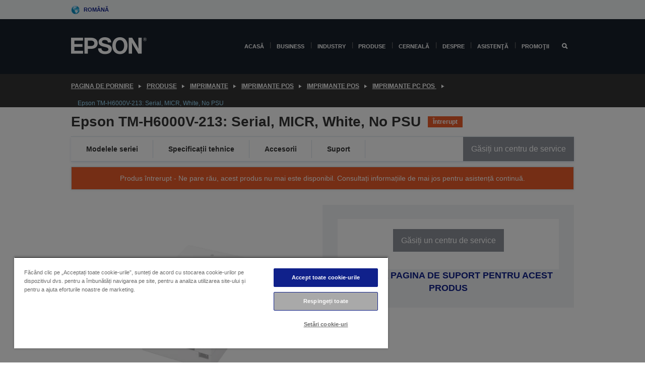

--- FILE ---
content_type: text/html;charset=UTF-8
request_url: https://www.epson.ro/ro_RO/produse/imprimante/imprimante-pos/imprimante-pos/imprimante-pc-pos-/epson-tm-h6000v-213%3A-serial%2C-micr%2C-white%2C-no-psu/p/22734
body_size: 29633
content:
<!DOCTYPE html>
 <html lang="ro-RO" dir="ltr">

<head>
    <title>
        Epson TM-H6000V-213: Serial, MICR, White, No PSU | Imprimante PC POS  | Imprimante POS | Imprimante POS | Imprimante | Produse | Epson Rom&acirc;nia</title>

    <meta http-equiv="Content-Type" content="text/html; charset=utf-8"/>
    <meta http-equiv="X-UA-Compatible" content="IE=edge">
    <meta charset="utf-8">
    <meta name="viewport" content="width=device-width, initial-scale=1, minimum-scale=1">

    <link rel="preconnect" href="//i8.amplience.net">

    <link rel="dns-prefetch" href="//i8.amplience.net">
    <link rel="dns-prefetch" href="//c1.adis.ws">
    



 
     <link rel="canonical" href="https://www.epson.ro/ro_RO/produse/imprimante/imprimante-pos/imprimante-pos/imprimante-pc-pos-/epson-tm-h6000v-213%3A-serial%2C-micr%2C-white%2C-no-psu/p/22734" />
 
 
 
 <meta name="description" content="Imprimanta POS compact&#259; ofer&#259; posibilitatea de imprimare a chitan&#539;elor &#537;i bonurilor, precum &#537;i de procesare a cecurilor &ndash; totul cu un singur echipament &ndash; cu func&#539;ii &icirc;mbun&#259;t&#259;&#539;ite &#537;i cost total de exploatare redus">
<meta name="robots" content="index,follow">
<meta property="og:type" content="website">
<meta property="og:locale" content="ro_RO">
<meta property="og:title" content="Epson TM-H6000V-213: Serial, MICR, White, No PSU | Imprimante PC POS  | Imprimante POS | Imprimante POS | Imprimante | Produse | Epson Rom&amp;acirc;nia">
<meta property="og:description" content="Imprimanta POS compact&#259; ofer&#259; posibilitatea de imprimare a chitan&#539;elor &#537;i bonurilor, precum &#537;i de procesare a cecurilor &ndash; totul cu un singur echipament &ndash; cu func&#539;ii &icirc;mbun&#259;t&#259;&#539;ite &#537;i cost total de exploatare redus">
<meta property="og:url" content="https://www.epson.ro/ro_RO/produse/imprimante/imprimante-pos/imprimante-pos/imprimante-pc-pos-/epson-tm-h6000v-213%3A-serial%2C-micr%2C-white%2C-no-psu/p/22734">
<meta property="og:image" content="https://i8.amplience.net/i/epsonemear/01_tm-h6000v_lw_png">
<meta property="product:brand" content="Epson">
<meta property="product:condition" content="new">
<meta property="product:availability" content="out of stock">
<meta property="product:price:amount" content="4599.15">
<meta property="product:price:currency" content="RON">
<meta property="product:retailer_item_id" content="C31CG62213">
<meta property="product:product:gtin" content="8715946651132">
<link rel="shortcut icon" type="image/x-icon" media="all" href="/_ui/responsive/common/images/favicon.ico" />
        <link rel="stylesheet" type="text/css" media="all" href="/_ui/responsive/theme-alpha/css/style.css?20260109.1"/>
<link link rel="preload" as="style" type="text/css" media="all" href="/wro/addons_responsive.css?20260109.1" onload="this.onload=null;this.rel='stylesheet'" />
		<noscript><link rel="stylesheet" href="/wro/addons_responsive.css?20260109.1"></noscript>
	<script src="https://cdn.cookielaw.org/scripttemplates/otSDKStub.js"
            type="text/javascript"
            charset="UTF-8"
            data-document-language="true"
            data-domain-script="d885a386-6d2b-4aac-8f4e-5090f78b81a2"></script>

    <script type="text/javascript">
        function OptanonWrapper() { }
    </script>
<script type="text/javascript" src="//assets.adobedtm.com/a31994d57928/f467133c647c/launch-5eb2666b3e55.min.js"></script>














<script type="text/javascript">
!function(att,raq,t){
  var version = "1";
  var supportOldBrowsers = false;
  att[raq]=att[raq]||[];var n=["init","send","setUser","addUserIdentity","setUserIdentities","addUserSegment","setUserSegments","addUserTrait","setUserTraits","clearUser"];if(!att.xo){att.xo={activity:{},init:function(e){att[raq].push(["init",e.activity])}};for(var r=0;r<n.length;r++)att.xo.activity[n[r]]=function(e){return function(i,r,s){att[raq].push([n[e],i,r,s])}}(r)}var s=document.createElement("script");s.type="text/javascript",s.async=!0,s.src=t+version+".min.js",(att.document.documentMode||supportOldBrowsers)&&(s.src=t+version+".compat.min.js");var a=document.getElementsByTagName("script")[0];a.parentNode.insertBefore(s,a)
}(window,"_attraqt","https://cdn.attraqt.io/xo.all-");
</script></head>

<body class="page-productDetails pageType-ProductPage template-pages-product-productLayout2Page  smartedit-page-uid-productDetails smartedit-page-uuid-eyJpdGVtSWQiOiJwcm9kdWN0RGV0YWlscyIsImNhdGFsb2dJZCI6ImVwc29uR2xvYmFsQ29udGVudENhdGFsb2ciLCJjYXRhbG9nVmVyc2lvbiI6Ik9ubGluZSJ9 smartedit-catalog-version-uuid-epsonGlobalContentCatalog/Online  language-ro_RO ">

    <div class="main">
			<div class="yCmsContentSlot">
</div><header class="js-mainHeader">
    <a href="#main" class="skip">Skip to main content</a>

    <nav role="navigation" aria-label="menu" class="navigation navigation--top hidden-xs hidden-sm">
        <div class="container-fluid">
            <div class="row">
                <div class="col-sm-12 col-md-12 p-0">
                    <div class="navigation-top js-navigation-top">
                        <div class="navigation-top__list">
                            <div class="navigation-top__list-item hidden-xs hidden-sm sub-navigation">
                                <div class="yCmsContentSlot siteSelectorSlot">
<div class="yCmsComponent ">
<div class="navigation-top__links-trigger navigation-top__links-trigger--site-selector hidden-xs hidden-sm js-site-selector-trigger" tabindex="0">
    Română</div>

<div class="site-selector js-site-selector-popup js-sub-navigation-nav sub-navigation__nav">
    <form id="command" class="site-selector__form js-site-selector-form" action="/ro_RO/site-change" method="post"><div class="site-selector__header clearfix">
            
             <legend class="site-selector__header-text">Regiune și limbă</legend>

           <button class="site-selector__header-btn btn btn-close js-close-site-selector" aria-hidden="true">
                <span aria-hidden="true" class="glyphicon glyphicon-remove"></span>
                <span class="sr-only">Înapoi</span>
            </button>
        </div>
        <div class="site-selector__content">
        
        
        <div class="form-group site-selector__form-group">
            <label for="siteSelectorCountrydesktop" class="site-selector__label form-group__label">Țara/regiunea</label>
            <select id="siteSelectorCountrydesktop" class="site-selector__select form-control js-site-selector" name="site">
                <option value="epson-at">Austria</option>
                        <option value="epson-be">Belgium</option>
                        <option value="epson-bg">Bulgaria</option>
                        <option value="epson-hr">Croatia</option>
                        <option value="epson-cz">Czech Republic</option>
                        <option value="epson-dk">Denmark</option>
                        <option value="epson-ee">Estonia</option>
                        <option value="epson-eu">Europe</option>
                        <option value="epson-fi">Finland</option>
                        <option value="epson-fr">France</option>
                        <option value="epson-de">Germany</option>
                        <option value="epson-gr">Greece</option>
                        <option value="epson-hu">Hungary</option>
                        <option value="epson-ie">Ireland</option>
                        <option value="epson-it">Italy</option>
                        <option value="epson-lv">Latvia</option>
                        <option value="epson-lt">Lithuania</option>
                        <option value="epson-mt">Malta</option>
                        <option value="epson-nl">Netherlands</option>
                        <option value="epson-no">Norway</option>
                        <option value="epson-pl">Poland</option>
                        <option value="epson-pt">Portugal</option>
                        <option value="epson-ro" selected="selected">România</option>
                        <option value="epson-rs">Serbia</option>
                        <option value="epson-sk">Slovakia</option>
                        <option value="epson-si">Slovenia</option>
                        <option value="epson-es">Spain</option>
                        <option value="epson-se">Sweden</option>
                        <option value="epson-ch">Switzerland</option>
                        <option value="epson-gb">United Kingdom</option>
                        </select>
        </div>

        <div class="form-group site-selector__form-group">
            <label for="siteSelectorLangdesktop" class="site-selector__label form-group__label">Limbă</label>
            <select id="siteSelectorLangdesktop" class="site-selector__select form-control js-language-selector" name="language">
                <option value="ro_RO" selected="selected">Română</option>
                        </select>
        </div>

        <button class="btn btn-primary" type="submit">Confirmare</button>
        
        <div class="site-selector__bottom">
            <p>Nu vă puteți găsi țara?</p>
            <a href="https://epson.com/">Vizitați Epson Global</a>
        </div>
        </div>
    <div>
<input type="hidden" name="CSRFToken" value="5bd259d8-97f4-4b0f-bb9a-e6693eae6937" />
</div></form></div>
</div></div></div>
                        </div>
                        <ul class="navigation-top__list navigation-top__list--right">
                            </ul>
                    </div>
                </div>
            </div>
        </div>
    </nav>

    <div class="hidden-xs hidden-sm js-secondaryNavCompany collapse" id="accNavComponentDesktopTwo">
        <ul class="nav__links js-nav__links js-my-account-title" data-title="Contul meu">
            </ul>
    </div>

    <nav aria-label="Mobile navigation"
         class="navigation navigation--middle js-navigation--middle visible-xs visible-sm">
         <input type="hidden" value="false" id="transactionalValue" />
        <div class="container-fluid">
            <div class="row">
                <div class="text-left col-xs-3">
                    <button class="navigation__btn navigation__hamburger js-toggle-sm-navigation" type="button">
                        <span aria-hidden="true"
                              class="navigation__hamburger-item navigation__hamburger-item--icon icon-hamburger"></span>
                        <span class="navigation__hamburger-item--txt">Meniu</span>
                    </button>
                </div>
                <div class="text-center col-xs-6">
                    <div class="navigation__logo js-mobile-logo">
                        </div>
                </div>
                <div class="pl-0 col-xs-3">
                    <div class="row tab-row">
                        <div class="text-right search-right">
                            <button class="navigation__btn navigation__btn--mobile js-toggle-xs-search" type="button">
                                    <span class="sr-only">Căutare</span>
                                    <span aria-hidden="true" class="glyphicon glyphicon-search js-xs-search-icon"></span>
                                    <span aria-hidden="true" class="glyphicon glyphicon-close js-xs-close-icon display-none"></span>
                                </button>
                            </div>
                        </div>
                </div>
            </div>
        </div>
    </nav>
    <a id="skiptonavigation"></a>
    <nav class="navigation navigation--bottom js_navigation--bottom js-enquire-offcanvas-navigation" role="navigation">
		<div class="js-offcanvas-site-selector hidden-md hidden-lg">
			<div class="yCmsContentSlot siteSelectorSlot">
<div class="yCmsComponent ">
<div class="navigation-top__links-trigger navigation-top__links-trigger--site-selector hidden-xs hidden-sm js-site-selector-trigger" tabindex="0">
    Română</div>

<div class="site-selector js-site-selector-popup js-sub-navigation-nav sub-navigation__nav">
    <form id="command" class="site-selector__form js-site-selector-form" action="/ro_RO/site-change" method="post"><div class="site-selector__header clearfix">
            
             <legend class="site-selector__header-text">Regiune și limbă</legend>

           <button class="site-selector__header-btn btn btn-close js-close-site-selector" aria-hidden="true">
                <span aria-hidden="true" class="glyphicon glyphicon-remove"></span>
                <span class="sr-only">Înapoi</span>
            </button>
        </div>
        <div class="site-selector__content">
        
        
        <div class="form-group site-selector__form-group">
            <label for="siteSelectorCountrymobile" class="site-selector__label form-group__label">Țara/regiunea</label>
            <select id="siteSelectorCountrymobile" class="site-selector__select form-control js-site-selector" name="site">
                <option value="epson-at">Austria</option>
                        <option value="epson-be">Belgium</option>
                        <option value="epson-bg">Bulgaria</option>
                        <option value="epson-hr">Croatia</option>
                        <option value="epson-cz">Czech Republic</option>
                        <option value="epson-dk">Denmark</option>
                        <option value="epson-ee">Estonia</option>
                        <option value="epson-eu">Europe</option>
                        <option value="epson-fi">Finland</option>
                        <option value="epson-fr">France</option>
                        <option value="epson-de">Germany</option>
                        <option value="epson-gr">Greece</option>
                        <option value="epson-hu">Hungary</option>
                        <option value="epson-ie">Ireland</option>
                        <option value="epson-it">Italy</option>
                        <option value="epson-lv">Latvia</option>
                        <option value="epson-lt">Lithuania</option>
                        <option value="epson-mt">Malta</option>
                        <option value="epson-nl">Netherlands</option>
                        <option value="epson-no">Norway</option>
                        <option value="epson-pl">Poland</option>
                        <option value="epson-pt">Portugal</option>
                        <option value="epson-ro" selected="selected">România</option>
                        <option value="epson-rs">Serbia</option>
                        <option value="epson-sk">Slovakia</option>
                        <option value="epson-si">Slovenia</option>
                        <option value="epson-es">Spain</option>
                        <option value="epson-se">Sweden</option>
                        <option value="epson-ch">Switzerland</option>
                        <option value="epson-gb">United Kingdom</option>
                        </select>
        </div>

        <div class="form-group site-selector__form-group">
            <label for="siteSelectorLangmobile" class="site-selector__label form-group__label">Limbă</label>
            <select id="siteSelectorLangmobile" class="site-selector__select form-control js-language-selector" name="language">
                <option value="ro_RO" selected="selected">Română</option>
                        </select>
        </div>

        <button class="btn btn-primary" type="submit">Confirmare</button>
        
        <div class="site-selector__bottom">
            <p>Nu vă puteți găsi țara?</p>
            <a href="https://epson.com/">Vizitați Epson Global</a>
        </div>
        </div>
    <div>
<input type="hidden" name="CSRFToken" value="5bd259d8-97f4-4b0f-bb9a-e6693eae6937" />
</div></form></div>
</div></div><div class="js-offcanvas-overlay overlay"></div>
		</div>
		<ul class="sticky-nav-top hidden-lg hidden-md js-sticky-user-group hidden-md hidden-lg">
			</ul>
		<div class="container-fluid">
			<div class="row">
				<div class="col-xs-4 col-md-2 navigation__column navigation__column--logo hidden-xs hidden-sm site-logo js-site-logo">
					<div class="yCmsComponent yComponentWrapper">
<div class="banner">

		<a class="banner__link" href="/ro_RO/">
						<img class="banner__img" title="Epson" 
						alt="Epson" src="/medias/sys_master/images/h07/h21/9291547803678/logo/logo.png">
					</a>
				</div></div></div>
				<div class="col-xs-12 col-md-10 navigation__column navigation__column--links js-relative-parent">
					<ul class=" navigation__list navigation__list--offcanvas js-offcanvas-links ">
						<li class="navigation__list-item   js-enquire-has-sub">
								<span class="navigation__trigger navigation__trigger--arrow js-enquire-sub-trigger"
												data-layer-track="mega_menu_click"
data-layer-on="click"
data-layer-name="top-selection-cmsitem_00145592"
data-layer-data="{ &#034;megamenu_item_top_selection&#034;: &#034;Acasă&#034; }"
>
										<a aria-expanded="false" href="/ro_RO/for-home">Acasă</a></span>
								<div class="navigation-sub navigation-sub--one navigation__sub js_sub__navigation js-nav-height col-md-3 col-lg-2">

										<div class="navigation-sub__nodes col-md-12">
														<div class="navigation-sub__nodes-title">Home links RO</div>
														<ul class="navigation-sub__list js-sub-nested-navigation js-menu-aim has-title">
															<li class="navigation-sub__list-item navigation-sub__list-item--back">
																<a class="navigation-sub__back js-enquire-sub-close hidden-md hidden-lg navigation__back-icon glyphicon glyphicon-chevron-left back-text" role="button" href="#">
																	Înapoi</a>
															</li>

															<li class="navigation-sub__list-item" data-layer-alias="top-selection-cmsitem_00145592"
>
																<span class="yCmsComponent navigation-sub__link-parent hidden-md hidden-lg">
<a aria-expanded="false" href="/ro_RO/for-home">Acasă</a></span><li class="navigation-sub__list-item  js-enquire-nested-has-sub">
																				<span class="navigation-sub__trigger navigation-sub__trigger--arrow js-enquire-nested-sub-trigger"
																							data-layer-extend="top-selection-cmsitem_00145592"
data-layer-name="second-selection-cmsitem_00145621"
data-layer-data="{ &#034;megamenu_item_second_selection&#034;: &#034;Imprimante&#034; }"
>
																					<a aria-expanded="false" href="/ro_RO/c/consumer">Imprimante</a></span>
																				<div class="navigation-sub-sub navigation__sub js-nav-height js_sub_sub__navigation col-md-3 col-lg-2">

																					<div class="navigation-sub-sub__nodes col-md-12">
																						<ul class="navigation-sub-sub__list has-title">

																							<li class="navigation-sub-sub__list-item navigation-sub-sub__list-item--back">
																								<a class="navigation-sub-sub__back js-enquire-nested-sub-close hidden-md hidden-lg navigation__back-icon glyphicon glyphicon-chevron-left back-text" role="button" href="#">
																									Înapoi</a>
																							</li>

																							<li class="navigation-sub-sub__list-item" data-layer-alias="second-selection-cmsitem_00145621"
>
																								<span class="yCmsComponent navigation-sub-sub__link-parent hidden-md hidden-lg">
<a aria-expanded="false" href="/ro_RO/c/consumer">Imprimante</a></span></li>
																							<li class="navigation-sub-sub__list-item" data-layer-extend="second-selection-cmsitem_00145621"
data-layer-data="{ &#034;megamenu_item_third_selection&#034;: &#034;EcoTank &#034; }"
>
																											<a aria-expanded="false" href="/ro_RO/for-home/ecotank">EcoTank </a></li>
																									<li class="navigation-sub-sub__list-item" data-layer-extend="second-selection-cmsitem_00145621"
data-layer-data="{ &#034;megamenu_item_third_selection&#034;: &#034;Mono EcoTank&#034; }"
>
																											<a aria-expanded="false" href="/ro_RO/ecotank-mono-printers">Mono EcoTank</a></li>
																									<li class="navigation-sub-sub__list-item" data-layer-extend="second-selection-cmsitem_00145621"
data-layer-data="{ &#034;megamenu_item_third_selection&#034;: &#034;EcoTank for Business&#034; }"
>
																											<a aria-expanded="false" href="/ro_RO/ecotank-business-printers">EcoTank for Business</a></li>
																									<li class="navigation-sub-sub__list-item" data-layer-extend="second-selection-cmsitem_00145621"
data-layer-data="{ &#034;megamenu_item_third_selection&#034;: &#034;Workforce Series&#034; }"
>
																											<a aria-expanded="false" href="/ro_RO/for-home/home-office">Workforce Series</a></li>
																									<li class="navigation-sub-sub__list-item" data-layer-extend="second-selection-cmsitem_00145621"
data-layer-data="{ &#034;megamenu_item_third_selection&#034;: &#034;Expression Series&#034; }"
>
																											<a aria-expanded="false" href="/ro_RO/for-home/expression-printers">Expression Series</a></li>
																									<li class="navigation-sub-sub__list-item" data-layer-extend="second-selection-cmsitem_00145621"
data-layer-data="{ &#034;megamenu_item_third_selection&#034;: &#034;Monthly ink plan&#034; }"
>
																											<a aria-expanded="false" href="/ro_RO/readyprint">Monthly ink plan</a></li>
																									<li class="navigation-sub-sub__list-item" data-layer-extend="second-selection-cmsitem_00145621"
data-layer-data="{ &#034;megamenu_item_third_selection&#034;: &#034;Instrument căutare cerneală&#034; }"
>
																											<a aria-expanded="false" href="/ro_RO/inkfinder">Instrument căutare cerneală</a></li>
																									<li class="navigation-sub-sub__list-item" data-layer-extend="second-selection-cmsitem_00145621"
data-layer-data="{ &#034;megamenu_item_third_selection&#034;: &#034;Cerneală originală&#034; }"
>
																											<a aria-expanded="false" href="/ro_RO/consumables/genuine-inks">Cerneală originală</a></li>
																									<li class="navigation-sub-sub__list-item" data-layer-extend="second-selection-cmsitem_00145621"
data-layer-data="{ &#034;megamenu_item_third_selection&#034;: &#034;Cerneală Claria&#034; }"
>
																											<a aria-expanded="false" href="/ro_RO/consumables/claria-ink">Cerneală Claria</a></li>
																									</ul>
																					</div>
																				</div>
																			</li>
																		<li class="navigation-sub__list-item  js-enquire-nested-has-sub">
																				<span class="navigation-sub__trigger navigation-sub__trigger--arrow js-enquire-nested-sub-trigger"
																							data-layer-extend="top-selection-cmsitem_00145592"
data-layer-name="second-selection-cmsitem_00145647"
data-layer-data="{ &#034;megamenu_item_second_selection&#034;: &#034;Proiectoare&#034; }"
>
																					<a aria-expanded="false" href="/ro_RO/for-home/home-cinema">Proiectoare</a></span>
																				<div class="navigation-sub-sub navigation__sub js-nav-height js_sub_sub__navigation col-md-3 col-lg-2">

																					<div class="navigation-sub-sub__nodes col-md-12">
																						<ul class="navigation-sub-sub__list has-title">

																							<li class="navigation-sub-sub__list-item navigation-sub-sub__list-item--back">
																								<a class="navigation-sub-sub__back js-enquire-nested-sub-close hidden-md hidden-lg navigation__back-icon glyphicon glyphicon-chevron-left back-text" role="button" href="#">
																									Înapoi</a>
																							</li>

																							<li class="navigation-sub-sub__list-item" data-layer-alias="second-selection-cmsitem_00145647"
>
																								<span class="yCmsComponent navigation-sub-sub__link-parent hidden-md hidden-lg">
<a aria-expanded="false" href="/ro_RO/for-home/home-cinema">Proiectoare</a></span></li>
																							<li class="navigation-sub-sub__list-item" data-layer-extend="second-selection-cmsitem_00145647"
data-layer-data="{ &#034;megamenu_item_third_selection&#034;: &#034;Lifestudio: Proiectoare inteligente portabile&#034; }"
>
																											<a aria-expanded="false" href="/ro_RO/for-home/home-cinema/portable-smart-projectors">Lifestudio: Proiectoare inteligente portabile</a></li>
																									<li class="navigation-sub-sub__list-item" data-layer-extend="second-selection-cmsitem_00145647"
data-layer-data="{ &#034;megamenu_item_third_selection&#034;: &#034;Lifestudio: Proiectoare inteligente cu distanță ultra-scurtă de proiecție&#034; }"
>
																											<a aria-expanded="false" href="/ro_RO/for-home/home-cinema/ultra-short-throw-smart-projectors">Lifestudio: Proiectoare inteligente cu distanță ultra-scurtă de proiecție</a></li>
																									<li class="navigation-sub-sub__list-item" data-layer-extend="second-selection-cmsitem_00145647"
data-layer-data="{ &#034;megamenu_item_third_selection&#034;: &#034;Epiqvision: Proiector laser&#034; }"
>
																											<a aria-expanded="false" href="/ro_RO/epiqvision">Epiqvision: Proiector laser</a></li>
																									<li class="navigation-sub-sub__list-item" data-layer-extend="second-selection-cmsitem_00145647"
data-layer-data="{ &#034;megamenu_item_third_selection&#034;: &#034;Proiectoare inteligente mini și portabile&#034; }"
>
																											<a aria-expanded="false" href="/ro_RO/for-home/home-cinema/mini-smart-projectors">Proiectoare inteligente mini și portabile</a></li>
																									<li class="navigation-sub-sub__list-item" data-layer-extend="second-selection-cmsitem_00145647"
data-layer-data="{ &#034;megamenu_item_third_selection&#034;: &#034;Home Cinema&#034; }"
>
																											<a aria-expanded="false" href="/ro_RO/products/projector/home-cinema/c/homecinema">Home Cinema</a></li>
																									<li class="navigation-sub-sub__list-item" data-layer-extend="second-selection-cmsitem_00145647"
data-layer-data="{ &#034;megamenu_item_third_selection&#034;: &#034;Jocuri&#034; }"
>
																											<a aria-expanded="false" href="/ro_RO/for-home/gaming">Jocuri</a></li>
																									<li class="navigation-sub-sub__list-item" data-layer-extend="second-selection-cmsitem_00145647"
data-layer-data="{ &#034;megamenu_item_third_selection&#034;: &#034;Proiectoare laser profesionale pentru acasă&#034; }"
>
																											<a aria-expanded="false" href="/ro_RO/for-home/home-cinema/professional-home-projectors">Proiectoare laser profesionale pentru acasă</a></li>
																									<li class="navigation-sub-sub__list-item" data-layer-extend="second-selection-cmsitem_00145647"
data-layer-data="{ &#034;megamenu_item_third_selection&#034;: &#034;Proiectoare pentru biroul de acasă&#034; }"
>
																											<a aria-expanded="false" href="/ro_RO/produse/projector/c/projector?q&#61;%3Arelevance%3Afhq%3A%252F%252Fcatalog01%252Fro_RO%252Fcategories%253C%257Bcatalog01_categories_projector%257D%252Froomtypeapplication%253E%257Bhomeoffice%257D&amp;page&#61;0">Proiectoare pentru biroul de acasă</a></li>
																									<li class="navigation-sub-sub__list-item" data-layer-extend="second-selection-cmsitem_00145647"
data-layer-data="{ &#034;megamenu_item_third_selection&#034;: &#034;Opțiuni și accesorii&#034; }"
>
																											<a aria-expanded="false" href="/ro_RO/products/options/projector-accessories/c/standard">Opțiuni și accesorii</a></li>
																									<li class="navigation-sub-sub__list-item" data-layer-extend="second-selection-cmsitem_00145647"
data-layer-data="{ &#034;megamenu_item_third_selection&#034;: &#034;Toate produsele de divertisment pentru acasă&#034; }"
>
																											<a aria-expanded="false" href="/ro_RO/products/projector/home-cinema/c/homecinema">Toate produsele de divertisment pentru acasă</a></li>
																									</ul>
																					</div>
																				</div>
																			</li>
																		<li class="navigation-sub__list-item ">
																				<span class="navigation-sub__trigger  js-enquire-nested-sub-trigger"
																							data-layer-extend="top-selection-cmsitem_00145592"
data-layer-name="second-selection-cmsitem_00631122"
data-layer-data="{ &#034;megamenu_item_second_selection&#034;: &#034;Scanere&#034; }"
>
																					<a aria-expanded="false" href="/ro_RO/c/consumerscanner">Scanere</a></span>
																				<div class="navigation-sub-sub navigation__sub js-nav-height js_sub_sub__navigation col-md-3 col-lg-2">

																					<div class="navigation-sub-sub__nodes col-md-12">
																						<ul class="navigation-sub-sub__list has-title">

																							<li class="navigation-sub-sub__list-item navigation-sub-sub__list-item--back">
																								<a class="navigation-sub-sub__back js-enquire-nested-sub-close hidden-md hidden-lg navigation__back-icon glyphicon glyphicon-chevron-left back-text" role="button" href="#">
																									Înapoi</a>
																							</li>

																							<li class="navigation-sub-sub__list-item" data-layer-alias="second-selection-cmsitem_00631122"
>
																								<span class="yCmsComponent navigation-sub-sub__link-parent hidden-md hidden-lg">
<a aria-expanded="false" href="/ro_RO/c/consumerscanner">Scanere</a></span></li>
																							</ul>
																					</div>
																				</div>
																			</li>
																		<li class="navigation-sub__list-item  js-enquire-nested-has-sub">
																				<span class="navigation-sub__trigger navigation-sub__trigger--arrow js-enquire-nested-sub-trigger"
																							data-layer-extend="top-selection-cmsitem_00145592"
data-layer-name="second-selection-cmsitem_00145659"
data-layer-data="{ &#034;megamenu_item_second_selection&#034;: &#034;Produse pentru acasă &#034; }"
>
																					<a style="cursor:default" aria-expanded="false">Produse pentru acasă </a></span>
																				<div class="navigation-sub-sub navigation__sub js-nav-height js_sub_sub__navigation col-md-3 col-lg-2">

																					<div class="navigation-sub-sub__nodes col-md-12">
																						<ul class="navigation-sub-sub__list has-title">

																							<li class="navigation-sub-sub__list-item navigation-sub-sub__list-item--back">
																								<a class="navigation-sub-sub__back js-enquire-nested-sub-close hidden-md hidden-lg navigation__back-icon glyphicon glyphicon-chevron-left back-text" role="button" href="#">
																									Înapoi</a>
																							</li>

																							<li class="navigation-sub-sub__list-item" data-layer-alias="second-selection-cmsitem_00145659"
>
																								<span class="yCmsComponent navigation-sub-sub__link-parent hidden-md hidden-lg">
<a style="cursor:default" aria-expanded="false">Produse pentru acasă </a></span></li>
																							<li class="navigation-sub-sub__list-item" data-layer-extend="second-selection-cmsitem_00145659"
data-layer-data="{ &#034;megamenu_item_third_selection&#034;: &#034;EcoTank&#034; }"
>
																											<a aria-expanded="false" href="/ro_RO/for-home/ecotank">EcoTank</a></li>
																									<li class="navigation-sub-sub__list-item" data-layer-extend="second-selection-cmsitem_00145659"
data-layer-data="{ &#034;megamenu_item_third_selection&#034;: &#034;Imprimante&#034; }"
>
																											<a aria-expanded="false" href="/ro_RO/c/consumer">Imprimante</a></li>
																									<li class="navigation-sub-sub__list-item" data-layer-extend="second-selection-cmsitem_00145659"
data-layer-data="{ &#034;megamenu_item_third_selection&#034;: &#034;Proiectoare&#034; }"
>
																											<a aria-expanded="false" href="/ro_RO/c/homecinema">Proiectoare</a></li>
																									<li class="navigation-sub-sub__list-item" data-layer-extend="second-selection-cmsitem_00145659"
data-layer-data="{ &#034;megamenu_item_third_selection&#034;: &#034;Scanere&#034; }"
>
																											<a aria-expanded="false" href="/ro_RO/c/consumerscanner">Scanere</a></li>
																									<li class="navigation-sub-sub__list-item" data-layer-extend="second-selection-cmsitem_00145659"
data-layer-data="{ &#034;megamenu_item_third_selection&#034;: &#034;Smart Glasses&#034; }"
>
																											<a aria-expanded="false" href="/ro_RO/products/smart-glasses/see-through-mobile-viewer/moverio-bt-40/p/31095">Smart Glasses</a></li>
																									<li class="navigation-sub-sub__list-item" data-layer-extend="second-selection-cmsitem_00145659"
data-layer-data="{ &#034;megamenu_item_third_selection&#034;: &#034;Instrument căutare cerneală&#034; }"
>
																											<a aria-expanded="false" href="/ro_RO/inkfinder">Instrument căutare cerneală</a></li>
																									<li class="navigation-sub-sub__list-item" data-layer-extend="second-selection-cmsitem_00145659"
data-layer-data="{ &#034;megamenu_item_third_selection&#034;: &#034;Instrument căutare hârtie&#034; }"
>
																											<a aria-expanded="false" href="/ro_RO/c/paper">Instrument căutare hârtie</a></li>
																									</ul>
																					</div>
																				</div>
																			</li>
																		<li class="navigation-sub__list-item  js-enquire-nested-has-sub">
																				<span class="navigation-sub__trigger navigation-sub__trigger--arrow js-enquire-nested-sub-trigger"
																							data-layer-extend="top-selection-cmsitem_00145592"
data-layer-name="second-selection-cmsitem_00145686"
data-layer-data="{ &#034;megamenu_item_second_selection&#034;: &#034;Aplicaţii şi servicii pentru acasă&#034; }"
>
																					<a style="cursor:default" aria-expanded="false">Aplicaţii şi servicii pentru acasă</a></span>
																				<div class="navigation-sub-sub navigation__sub js-nav-height js_sub_sub__navigation col-md-3 col-lg-2">

																					<div class="navigation-sub-sub__nodes col-md-12">
																						<ul class="navigation-sub-sub__list has-title">

																							<li class="navigation-sub-sub__list-item navigation-sub-sub__list-item--back">
																								<a class="navigation-sub-sub__back js-enquire-nested-sub-close hidden-md hidden-lg navigation__back-icon glyphicon glyphicon-chevron-left back-text" role="button" href="#">
																									Înapoi</a>
																							</li>

																							<li class="navigation-sub-sub__list-item" data-layer-alias="second-selection-cmsitem_00145686"
>
																								<span class="yCmsComponent navigation-sub-sub__link-parent hidden-md hidden-lg">
<a style="cursor:default" aria-expanded="false">Aplicaţii şi servicii pentru acasă</a></span></li>
																							<li class="navigation-sub-sub__list-item" data-layer-extend="second-selection-cmsitem_00145686"
data-layer-data="{ &#034;megamenu_item_third_selection&#034;: &#034;Epson Connect&#034; }"
>
																											<a aria-expanded="false" href="/ro_RO/apps-software/epson-connect">Epson Connect</a></li>
																									</ul>
																					</div>
																				</div>
																			</li>
																		<li class="navigation-sub__list-item  js-enquire-nested-has-sub">
																				<span class="navigation-sub__trigger navigation-sub__trigger--arrow js-enquire-nested-sub-trigger"
																							data-layer-extend="top-selection-cmsitem_00145592"
data-layer-name="second-selection-cmsitem_00145693"
data-layer-data="{ &#034;megamenu_item_second_selection&#034;: &#034;Promoţii&#034; }"
>
																					<a aria-expanded="false" href="/ro_RO/promotions">Promoţii</a></span>
																				<div class="navigation-sub-sub navigation__sub js-nav-height js_sub_sub__navigation col-md-3 col-lg-2">

																					<div class="navigation-sub-sub__nodes col-md-12">
																						<ul class="navigation-sub-sub__list has-title">

																							<li class="navigation-sub-sub__list-item navigation-sub-sub__list-item--back">
																								<a class="navigation-sub-sub__back js-enquire-nested-sub-close hidden-md hidden-lg navigation__back-icon glyphicon glyphicon-chevron-left back-text" role="button" href="#">
																									Înapoi</a>
																							</li>

																							<li class="navigation-sub-sub__list-item" data-layer-alias="second-selection-cmsitem_00145693"
>
																								<span class="yCmsComponent navigation-sub-sub__link-parent hidden-md hidden-lg">
<a aria-expanded="false" href="/ro_RO/promotions">Promoţii</a></span></li>
																							<li class="navigation-sub-sub__list-item" data-layer-extend="second-selection-cmsitem_00145693"
data-layer-data="{ &#034;megamenu_item_third_selection&#034;: &#034;Garanţie Epson extinsă&#034; }"
>
																											<a aria-expanded="false" href="/ro_RO/promotions/extended-warranty">Garanţie Epson extinsă</a></li>
																									<li class="navigation-sub-sub__list-item" data-layer-extend="second-selection-cmsitem_00145693"
data-layer-data="{ &#034;megamenu_item_third_selection&#034;: &#034;Online Sale&#034; }"
>
																											<a aria-expanded="false" href="/ro_RO/store-promotions">Online Sale</a></li>
																									</ul>
																					</div>
																				</div>
																			</li>
																		</li>
														</ul>
													</div>
												</div>
								</li>
						<li class="navigation__list-item  navigation__list-item--pipe js-enquire-has-sub">
								<span class="navigation__trigger navigation__trigger--arrow js-enquire-sub-trigger"
												data-layer-track="mega_menu_click"
data-layer-on="click"
data-layer-name="top-selection-cmsitem_00146054"
data-layer-data="{ &#034;megamenu_item_top_selection&#034;: &#034;Business&#034; }"
>
										<a aria-expanded="false" href="/ro_RO/verticals">Business</a></span>
								<div class="navigation-sub navigation-sub--one navigation__sub js_sub__navigation js-nav-height col-md-3 col-lg-2">

										<div class="navigation-sub__nodes col-md-12">
														<div class="navigation-sub__nodes-title">Business links RO</div>
														<ul class="navigation-sub__list js-sub-nested-navigation js-menu-aim has-title">
															<li class="navigation-sub__list-item navigation-sub__list-item--back">
																<a class="navigation-sub__back js-enquire-sub-close hidden-md hidden-lg navigation__back-icon glyphicon glyphicon-chevron-left back-text" role="button" href="#">
																	Înapoi</a>
															</li>

															<li class="navigation-sub__list-item" data-layer-alias="top-selection-cmsitem_00146054"
>
																<span class="yCmsComponent navigation-sub__link-parent hidden-md hidden-lg">
<a aria-expanded="false" href="/ro_RO/verticals">Business</a></span><li class="navigation-sub__list-item  js-enquire-nested-has-sub">
																				<span class="navigation-sub__trigger navigation-sub__trigger--arrow js-enquire-nested-sub-trigger"
																							data-layer-extend="top-selection-cmsitem_00146054"
data-layer-name="second-selection-cmsitem_00146094"
data-layer-data="{ &#034;megamenu_item_second_selection&#034;: &#034;Imprimante Business&#034; }"
>
																					<a aria-expanded="false" href="/ro_RO/verticals/business-printing-solutions">Imprimante Business</a></span>
																				<div class="navigation-sub-sub navigation__sub js-nav-height js_sub_sub__navigation col-md-3 col-lg-2">

																					<div class="navigation-sub-sub__nodes col-md-12">
																						<ul class="navigation-sub-sub__list has-title">

																							<li class="navigation-sub-sub__list-item navigation-sub-sub__list-item--back">
																								<a class="navigation-sub-sub__back js-enquire-nested-sub-close hidden-md hidden-lg navigation__back-icon glyphicon glyphicon-chevron-left back-text" role="button" href="#">
																									Înapoi</a>
																							</li>

																							<li class="navigation-sub-sub__list-item" data-layer-alias="second-selection-cmsitem_00146094"
>
																								<span class="yCmsComponent navigation-sub-sub__link-parent hidden-md hidden-lg">
<a aria-expanded="false" href="/ro_RO/verticals/business-printing-solutions">Imprimante Business</a></span></li>
																							<li class="navigation-sub-sub__list-item" data-layer-extend="second-selection-cmsitem_00146094"
data-layer-data="{ &#034;megamenu_item_third_selection&#034;: &#034;Imprimante desktop&#034; }"
>
																											<a aria-expanded="false" href="/ro_RO/products/printers/inkjet/c/inkjet?q&#61;:newest-first:specsCategory:office&amp;text&#61;">Imprimante desktop</a></li>
																									<li class="navigation-sub-sub__list-item" data-layer-extend="second-selection-cmsitem_00146094"
data-layer-data="{ &#034;megamenu_item_third_selection&#034;: &#034;Imprimante pentru grupuri de lucru medii&#034; }"
>
																											<a aria-expanded="false" href="/ro_RO/verticals/workforce-pro-series">Imprimante pentru grupuri de lucru medii</a></li>
																									<li class="navigation-sub-sub__list-item" data-layer-extend="second-selection-cmsitem_00146094"
data-layer-data="{ &#034;megamenu_item_third_selection&#034;: &#034;Imprimante pentru departamente mari&#034; }"
>
																											<a aria-expanded="false" href="/ro_RO/verticals/workforce-enterprise">Imprimante pentru departamente mari</a></li>
																									<li class="navigation-sub-sub__list-item" data-layer-extend="second-selection-cmsitem_00146094"
data-layer-data="{ &#034;megamenu_item_third_selection&#034;: &#034;Sistem de Pungi de Cerneală Înlocuibile&#034; }"
>
																											<a aria-expanded="false" href="https://www.epson.ro/ro_RO/verticals/workforce-pro-rips">Sistem de Pungi de Cerneală Înlocuibile</a></li>
																									<li class="navigation-sub-sub__list-item" data-layer-extend="second-selection-cmsitem_00146094"
data-layer-data="{ &#034;megamenu_item_third_selection&#034;: &#034;Imprimante de format mare&#034; }"
>
																											<a aria-expanded="false" href="/ro_RO/verticals/business-solutions-for-professional-graphics">Imprimante de format mare</a></li>
																									<li class="navigation-sub-sub__list-item" data-layer-extend="second-selection-cmsitem_00146094"
data-layer-data="{ &#034;megamenu_item_third_selection&#034;: &#034;Imprimante POS (Point-of-Sale)&#034; }"
>
																											<a aria-expanded="false" href="/ro_RO/verticals/business-solutions-for-retail/pos-printers">Imprimante POS (Point-of-Sale)</a></li>
																									<li class="navigation-sub-sub__list-item" data-layer-extend="second-selection-cmsitem_00146094"
data-layer-data="{ &#034;megamenu_item_third_selection&#034;: &#034;Imprimantă color pentru etichete&#034; }"
>
																											<a aria-expanded="false" href="/ro_RO/verticals/business-solutions-for-professional-graphics/colorworks">Imprimantă color pentru etichete</a></li>
																									<li class="navigation-sub-sub__list-item" data-layer-extend="second-selection-cmsitem_00146094"
data-layer-data="{ &#034;megamenu_item_third_selection&#034;: &#034;Imprimante pentru etichete&#034; }"
>
																											<a aria-expanded="false" href="/ro_RO/verticals/business-solutions-for-professional-graphics/packaging-labelling/label-printers">Imprimante pentru etichete</a></li>
																									<li class="navigation-sub-sub__list-item" data-layer-extend="second-selection-cmsitem_00146094"
data-layer-data="{ &#034;megamenu_item_third_selection&#034;: &#034;Imprimante matriciale&#034; }"
>
																											<a aria-expanded="false" href="/ro_RO/products/printers/dot-matrix/c/dotmatrix">Imprimante matriciale</a></li>
																									<li class="navigation-sub-sub__list-item" data-layer-extend="second-selection-cmsitem_00146094"
data-layer-data="{ &#034;megamenu_item_third_selection&#034;: &#034;Imprimante Foto Comerciale&#034; }"
>
																											<a aria-expanded="false" href="/ro_RO/verticals/business-solutions-for-professional-graphics/commercial-equipment">Imprimante Foto Comerciale</a></li>
																									<li class="navigation-sub-sub__list-item" data-layer-extend="second-selection-cmsitem_00146094"
data-layer-data="{ &#034;megamenu_item_third_selection&#034;: &#034;Tehnologie Heat-Free&#034; }"
>
																											<a aria-expanded="false" href="/ro_RO/heat-free-technology">Tehnologie Heat-Free</a></li>
																									</ul>
																					</div>
																				</div>
																			</li>
																		<li class="navigation-sub__list-item  js-enquire-nested-has-sub">
																				<span class="navigation-sub__trigger navigation-sub__trigger--arrow js-enquire-nested-sub-trigger"
																							data-layer-extend="top-selection-cmsitem_00146054"
data-layer-name="second-selection-cmsitem_00146126"
data-layer-data="{ &#034;megamenu_item_second_selection&#034;: &#034;Proiectoare de afaceri&#034; }"
>
																					<a aria-expanded="false" href="/ro_RO/verticals/business-projectors">Proiectoare de afaceri</a></span>
																				<div class="navigation-sub-sub navigation__sub js-nav-height js_sub_sub__navigation col-md-3 col-lg-2">

																					<div class="navigation-sub-sub__nodes col-md-12">
																						<ul class="navigation-sub-sub__list has-title">

																							<li class="navigation-sub-sub__list-item navigation-sub-sub__list-item--back">
																								<a class="navigation-sub-sub__back js-enquire-nested-sub-close hidden-md hidden-lg navigation__back-icon glyphicon glyphicon-chevron-left back-text" role="button" href="#">
																									Înapoi</a>
																							</li>

																							<li class="navigation-sub-sub__list-item" data-layer-alias="second-selection-cmsitem_00146126"
>
																								<span class="yCmsComponent navigation-sub-sub__link-parent hidden-md hidden-lg">
<a aria-expanded="false" href="/ro_RO/verticals/business-projectors">Proiectoare de afaceri</a></span></li>
																							<li class="navigation-sub-sub__list-item" data-layer-extend="second-selection-cmsitem_00146126"
data-layer-data="{ &#034;megamenu_item_third_selection&#034;: &#034;Proiectoare instalabile&#034; }"
>
																											<a aria-expanded="false" href="/ro_RO/verticals/installation-projectors">Proiectoare instalabile</a></li>
																									<li class="navigation-sub-sub__list-item" data-layer-extend="second-selection-cmsitem_00146126"
data-layer-data="{ &#034;megamenu_item_third_selection&#034;: &#034;Artă și divertisment&#034; }"
>
																											<a aria-expanded="false" href="/ro_RO/verticals/business-solutions-for-leisure/arts-and-entertainment-projectors">Artă și divertisment</a></li>
																									<li class="navigation-sub-sub__list-item" data-layer-extend="second-selection-cmsitem_00146126"
data-layer-data="{ &#034;megamenu_item_third_selection&#034;: &#034;Proiectoare educaționale&#034; }"
>
																											<a aria-expanded="false" href="/ro_RO/verticals/business-solutions-for-education/projectors">Proiectoare educaționale</a></li>
																									<li class="navigation-sub-sub__list-item" data-layer-extend="second-selection-cmsitem_00146126"
data-layer-data="{ &#034;megamenu_item_third_selection&#034;: &#034;Proiectoare hibride de lucru și întâlniri&#034; }"
>
																											<a aria-expanded="false" href="/ro_RO/verticals/business-projectors/hybrid-working-solutions">Proiectoare hibride de lucru și întâlniri</a></li>
																									<li class="navigation-sub-sub__list-item" data-layer-extend="second-selection-cmsitem_00146126"
data-layer-data="{ &#034;megamenu_item_third_selection&#034;: &#034;Proiectoare portabile&#034; }"
>
																											<a aria-expanded="false" href="/ro_RO/products/projector/portable/c/mobile">Proiectoare portabile</a></li>
																									<li class="navigation-sub-sub__list-item" data-layer-extend="second-selection-cmsitem_00146126"
data-layer-data="{ &#034;megamenu_item_third_selection&#034;: &#034;Proiectoare cu rază scurtă&#034; }"
>
																											<a aria-expanded="false" href="/ro_RO/products/projectors/short-distance/c/shortdistance">Proiectoare cu rază scurtă</a></li>
																									<li class="navigation-sub-sub__list-item" data-layer-extend="second-selection-cmsitem_00146126"
data-layer-data="{ &#034;megamenu_item_third_selection&#034;: &#034;Proiectoare cu rază ultra scurtă&#034; }"
>
																											<a aria-expanded="false" href="/ro_RO/products/projectors/ultra-short-distance/c/ultrashortdistance">Proiectoare cu rază ultra scurtă</a></li>
																									<li class="navigation-sub-sub__list-item" data-layer-extend="second-selection-cmsitem_00146126"
data-layer-data="{ &#034;megamenu_item_third_selection&#034;: &#034;Software Proiector&#034; }"
>
																											<a aria-expanded="false" href="/ro_RO/epson-projector-software">Software Proiector</a></li>
																									<li class="navigation-sub-sub__list-item" data-layer-extend="second-selection-cmsitem_00146126"
data-layer-data="{ &#034;megamenu_item_third_selection&#034;: &#034;Proiecție durabilă&#034; }"
>
																											<a aria-expanded="false" href="/ro_RO/sustainability/projectors">Proiecție durabilă</a></li>
																									<li class="navigation-sub-sub__list-item" data-layer-extend="second-selection-cmsitem_00146126"
data-layer-data="{ &#034;megamenu_item_third_selection&#034;: &#034;Ochelari Moverio AR&#034; }"
>
																											<a aria-expanded="false" href="/ro_RO/moverio-smart-glasses">Ochelari Moverio AR</a></li>
																									</ul>
																					</div>
																				</div>
																			</li>
																		<li class="navigation-sub__list-item  js-enquire-nested-has-sub">
																				<span class="navigation-sub__trigger navigation-sub__trigger--arrow js-enquire-nested-sub-trigger"
																							data-layer-extend="top-selection-cmsitem_00146054"
data-layer-name="second-selection-cmsitem_00146154"
data-layer-data="{ &#034;megamenu_item_second_selection&#034;: &#034;Scanere business&#034; }"
>
																					<a aria-expanded="false" href="/ro_RO/verticals/business-scanner-range">Scanere business</a></span>
																				<div class="navigation-sub-sub navigation__sub js-nav-height js_sub_sub__navigation col-md-3 col-lg-2">

																					<div class="navigation-sub-sub__nodes col-md-12">
																						<ul class="navigation-sub-sub__list has-title">

																							<li class="navigation-sub-sub__list-item navigation-sub-sub__list-item--back">
																								<a class="navigation-sub-sub__back js-enquire-nested-sub-close hidden-md hidden-lg navigation__back-icon glyphicon glyphicon-chevron-left back-text" role="button" href="#">
																									Înapoi</a>
																							</li>

																							<li class="navigation-sub-sub__list-item" data-layer-alias="second-selection-cmsitem_00146154"
>
																								<span class="yCmsComponent navigation-sub-sub__link-parent hidden-md hidden-lg">
<a aria-expanded="false" href="/ro_RO/verticals/business-scanner-range">Scanere business</a></span></li>
																							<li class="navigation-sub-sub__list-item" data-layer-extend="second-selection-cmsitem_00146154"
data-layer-data="{ &#034;megamenu_item_third_selection&#034;: &#034;Scanere Desktop Compact A4&#034; }"
>
																											<a aria-expanded="false" href="/ro_RO/verticals/business-scanner-range/compact-desktop-scanners">Scanere Desktop Compact A4</a></li>
																									<li class="navigation-sub-sub__list-item" data-layer-extend="second-selection-cmsitem_00146154"
data-layer-data="{ &#034;megamenu_item_third_selection&#034;: &#034;Scanere alimentate cu coli A4&#034; }"
>
																											<a aria-expanded="false" href="/ro_RO/verticals/business-scanner-range/sheetfed-scanners">Scanere alimentate cu coli A4</a></li>
																									<li class="navigation-sub-sub__list-item" data-layer-extend="second-selection-cmsitem_00146154"
data-layer-data="{ &#034;megamenu_item_third_selection&#034;: &#034;Scanere alimentate cu coli A3&#034; }"
>
																											<a aria-expanded="false" href="/ro_RO/products/scanners/document-scanner/c/businessscanner?q&#61;:relevance:a3Scanning:true&amp;text&#61;">Scanere alimentate cu coli A3</a></li>
																									<li class="navigation-sub-sub__list-item" data-layer-extend="second-selection-cmsitem_00146154"
data-layer-data="{ &#034;megamenu_item_third_selection&#034;: &#034;Scanere mobile&#034; }"
>
																											<a aria-expanded="false" href="/ro_RO/verticals/business-scanner-range/mobile-scanners">Scanere mobile</a></li>
																									<li class="navigation-sub-sub__list-item" data-layer-extend="second-selection-cmsitem_00146154"
data-layer-data="{ &#034;megamenu_item_third_selection&#034;: &#034;Scanere flatbed&#034; }"
>
																											<a aria-expanded="false" href="/ro_RO/verticals/business-scanner-range/flatbed-scanners">Scanere flatbed</a></li>
																									</ul>
																					</div>
																				</div>
																			</li>
																		<li class="navigation-sub__list-item  js-enquire-nested-has-sub">
																				<span class="navigation-sub__trigger navigation-sub__trigger--arrow js-enquire-nested-sub-trigger"
																							data-layer-extend="top-selection-cmsitem_00146054"
data-layer-name="second-selection-cmsitem_00146182"
data-layer-data="{ &#034;megamenu_item_second_selection&#034;: &#034;Imprimante profesionale&#034; }"
>
																					<a aria-expanded="false" href="/ro_RO/verticals/business-solutions-for-professional-graphics">Imprimante profesionale</a></span>
																				<div class="navigation-sub-sub navigation__sub js-nav-height js_sub_sub__navigation col-md-3 col-lg-2">

																					<div class="navigation-sub-sub__nodes col-md-12">
																						<ul class="navigation-sub-sub__list has-title">

																							<li class="navigation-sub-sub__list-item navigation-sub-sub__list-item--back">
																								<a class="navigation-sub-sub__back js-enquire-nested-sub-close hidden-md hidden-lg navigation__back-icon glyphicon glyphicon-chevron-left back-text" role="button" href="#">
																									Înapoi</a>
																							</li>

																							<li class="navigation-sub-sub__list-item" data-layer-alias="second-selection-cmsitem_00146182"
>
																								<span class="yCmsComponent navigation-sub-sub__link-parent hidden-md hidden-lg">
<a aria-expanded="false" href="/ro_RO/verticals/business-solutions-for-professional-graphics">Imprimante profesionale</a></span></li>
																							<li class="navigation-sub-sub__list-item" data-layer-extend="second-selection-cmsitem_00146182"
data-layer-data="{ &#034;megamenu_item_third_selection&#034;: &#034;Semnalistică&#034; }"
>
																											<a aria-expanded="false" href="/ro_RO/verticals/business-solutions-for-professional-graphics/signage-pos">Semnalistică</a></li>
																									<li class="navigation-sub-sub__list-item" data-layer-extend="second-selection-cmsitem_00146182"
data-layer-data="{ &#034;megamenu_item_third_selection&#034;: &#034;Materiale textile&#034; }"
>
																											<a aria-expanded="false" href="/ro_RO/verticals/business-solutions-for-professional-graphics/textile">Materiale textile</a></li>
																									<li class="navigation-sub-sub__list-item" data-layer-extend="second-selection-cmsitem_00146182"
data-layer-data="{ &#034;megamenu_item_third_selection&#034;: &#034;Design tehnic&#034; }"
>
																											<a aria-expanded="false" href="/ro_RO/surecolor-t-series-printers">Design tehnic</a></li>
																									<li class="navigation-sub-sub__list-item" data-layer-extend="second-selection-cmsitem_00146182"
data-layer-data="{ &#034;megamenu_item_third_selection&#034;: &#034;Fotografie profesionistă&#034; }"
>
																											<a aria-expanded="false" href="/ro_RO/verticals/business-solutions-for-professional-graphics/professional-photography">Fotografie profesionistă</a></li>
																									<li class="navigation-sub-sub__list-item" data-layer-extend="second-selection-cmsitem_00146182"
data-layer-data="{ &#034;megamenu_item_third_selection&#034;: &#034;Imprimare pre-press&#034; }"
>
																											<a aria-expanded="false" href="/ro_RO/verticals/business-solutions-for-professional-graphics/pre-press">Imprimare pre-press</a></li>
																									<li class="navigation-sub-sub__list-item" data-layer-extend="second-selection-cmsitem_00146182"
data-layer-data="{ &#034;megamenu_item_third_selection&#034;: &#034;Echipamente comerciale&#034; }"
>
																											<a aria-expanded="false" href="/ro_RO/verticals/business-solutions-for-professional-graphics/commercial-equipment">Echipamente comerciale</a></li>
																									<li class="navigation-sub-sub__list-item" data-layer-extend="second-selection-cmsitem_00146182"
data-layer-data="{ &#034;megamenu_item_third_selection&#034;: &#034;Imprimare foto și personalizare&#034; }"
>
																											<a aria-expanded="false" href="/ro_RO/photo-retail-suite">Imprimare foto și personalizare</a></li>
																									<li class="navigation-sub-sub__list-item" data-layer-extend="second-selection-cmsitem_00146182"
data-layer-data="{ &#034;megamenu_item_third_selection&#034;: &#034;Imprimare de microproducție&#034; }"
>
																											<a aria-expanded="false" href="/ro_RO/micro-production-printers">Imprimare de microproducție</a></li>
																									<li class="navigation-sub-sub__list-item" data-layer-extend="second-selection-cmsitem_00146182"
data-layer-data="{ &#034;megamenu_item_third_selection&#034;: &#034;Epson Cloud Solution PORT&#034; }"
>
																											<a aria-expanded="false" href="/ro_RO/port">Epson Cloud Solution PORT</a></li>
																									<li class="navigation-sub-sub__list-item" data-layer-extend="second-selection-cmsitem_00146182"
data-layer-data="{ &#034;megamenu_item_third_selection&#034;: &#034;Fine Art&#034; }"
>
																											<a aria-expanded="false" href="/ro_RO/verticals/business-solutions-for-professional-graphics/fine-art/fine-art-paper">Fine Art</a></li>
																									<li class="navigation-sub-sub__list-item" data-layer-extend="second-selection-cmsitem_00146182"
data-layer-data="{ &#034;megamenu_item_third_selection&#034;: &#034;Digigraphie&#034; }"
>
																											<a aria-expanded="false" href="https://www.digigraphie.com/int/index.htm" target="_blank" rel="noopener noreferrer">Digigraphie</a></li>
																									</ul>
																					</div>
																				</div>
																			</li>
																		<li class="navigation-sub__list-item  js-enquire-nested-has-sub">
																				<span class="navigation-sub__trigger navigation-sub__trigger--arrow js-enquire-nested-sub-trigger"
																							data-layer-extend="top-selection-cmsitem_00146054"
data-layer-name="second-selection-cmsitem_00146058"
data-layer-data="{ &#034;megamenu_item_second_selection&#034;: &#034;Soluţii pentru companii&#034; }"
>
																					<a aria-expanded="false" href="/ro_RO/verticals">Soluţii pentru companii</a></span>
																				<div class="navigation-sub-sub navigation__sub js-nav-height js_sub_sub__navigation col-md-3 col-lg-2">

																					<div class="navigation-sub-sub__nodes col-md-12">
																						<ul class="navigation-sub-sub__list has-title">

																							<li class="navigation-sub-sub__list-item navigation-sub-sub__list-item--back">
																								<a class="navigation-sub-sub__back js-enquire-nested-sub-close hidden-md hidden-lg navigation__back-icon glyphicon glyphicon-chevron-left back-text" role="button" href="#">
																									Înapoi</a>
																							</li>

																							<li class="navigation-sub-sub__list-item" data-layer-alias="second-selection-cmsitem_00146058"
>
																								<span class="yCmsComponent navigation-sub-sub__link-parent hidden-md hidden-lg">
<a aria-expanded="false" href="/ro_RO/verticals">Soluţii pentru companii</a></span></li>
																							<li class="navigation-sub-sub__list-item" data-layer-extend="second-selection-cmsitem_00146058"
data-layer-data="{ &#034;megamenu_item_third_selection&#034;: &#034;Corporaţii&#034; }"
>
																											<a aria-expanded="false" href="/ro_RO/verticals/business-solutions-for-corporate">Corporaţii</a></li>
																									<li class="navigation-sub-sub__list-item" data-layer-extend="second-selection-cmsitem_00146058"
data-layer-data="{ &#034;megamenu_item_third_selection&#034;: &#034;Educaţie&#034; }"
>
																											<a aria-expanded="false" href="/ro_RO/verticals/business-solutions-for-education">Educaţie</a></li>
																									<li class="navigation-sub-sub__list-item" data-layer-extend="second-selection-cmsitem_00146058"
data-layer-data="{ &#034;megamenu_item_third_selection&#034;: &#034;Retail&#034; }"
>
																											<a aria-expanded="false" href="/ro_RO/verticals/business-solutions-for-retail">Retail</a></li>
																									<li class="navigation-sub-sub__list-item" data-layer-extend="second-selection-cmsitem_00146058"
data-layer-data="{ &#034;megamenu_item_third_selection&#034;: &#034;Sănătate&#034; }"
>
																											<a aria-expanded="false" href="/ro_RO/verticals/business-solutions-for-healthcare">Sănătate</a></li>
																									<li class="navigation-sub-sub__list-item" data-layer-extend="second-selection-cmsitem_00146058"
data-layer-data="{ &#034;megamenu_item_third_selection&#034;: &#034;Sectorul public&#034; }"
>
																											<a aria-expanded="false" href="/ro_RO/verticals/business-solutions-for-public-sector">Sectorul public</a></li>
																									<li class="navigation-sub-sub__list-item" data-layer-extend="second-selection-cmsitem_00146058"
data-layer-data="{ &#034;megamenu_item_third_selection&#034;: &#034;Grafică profesionistă&#034; }"
>
																											<a aria-expanded="false" href="/ro_RO/verticals/business-solutions-for-professional-graphics">Grafică profesionistă</a></li>
																									<li class="navigation-sub-sub__list-item" data-layer-extend="second-selection-cmsitem_00146058"
data-layer-data="{ &#034;megamenu_item_third_selection&#034;: &#034;Agrement&#034; }"
>
																											<a aria-expanded="false" href="/ro_RO/verticals/business-solutions-for-leisure">Agrement</a></li>
																									</ul>
																					</div>
																				</div>
																			</li>
																		<li class="navigation-sub__list-item  js-enquire-nested-has-sub">
																				<span class="navigation-sub__trigger navigation-sub__trigger--arrow js-enquire-nested-sub-trigger"
																							data-layer-extend="top-selection-cmsitem_00146054"
data-layer-name="second-selection-cmsitem_00146216"
data-layer-data="{ &#034;megamenu_item_second_selection&#034;: &#034;Soluții pentru retail&#034; }"
>
																					<a aria-expanded="false" href="/ro_RO/verticals/business-solutions-for-retail">Soluții pentru retail</a></span>
																				<div class="navigation-sub-sub navigation__sub js-nav-height js_sub_sub__navigation col-md-3 col-lg-2">

																					<div class="navigation-sub-sub__nodes col-md-12">
																						<ul class="navigation-sub-sub__list has-title">

																							<li class="navigation-sub-sub__list-item navigation-sub-sub__list-item--back">
																								<a class="navigation-sub-sub__back js-enquire-nested-sub-close hidden-md hidden-lg navigation__back-icon glyphicon glyphicon-chevron-left back-text" role="button" href="#">
																									Înapoi</a>
																							</li>

																							<li class="navigation-sub-sub__list-item" data-layer-alias="second-selection-cmsitem_00146216"
>
																								<span class="yCmsComponent navigation-sub-sub__link-parent hidden-md hidden-lg">
<a aria-expanded="false" href="/ro_RO/verticals/business-solutions-for-retail">Soluții pentru retail</a></span></li>
																							<li class="navigation-sub-sub__list-item" data-layer-extend="second-selection-cmsitem_00146216"
data-layer-data="{ &#034;megamenu_item_third_selection&#034;: &#034;Soluții fixe de imprimare POS&#034; }"
>
																											<a aria-expanded="false" href="/ro_RO/verticals/business-solutions-for-retail/pos-printers">Soluții fixe de imprimare POS</a></li>
																									<li class="navigation-sub-sub__list-item" data-layer-extend="second-selection-cmsitem_00146216"
data-layer-data="{ &#034;megamenu_item_third_selection&#034;: &#034;Soluții POS mobile (mPOS)&#034; }"
>
																											<a aria-expanded="false" href="/ro_RO/verticals/digital-label-presses">Soluții POS mobile (mPOS)</a></li>
																									<li class="navigation-sub-sub__list-item" data-layer-extend="second-selection-cmsitem_00146216"
data-layer-data="{ &#034;megamenu_item_third_selection&#034;: &#034;Imprimare self-service și la chioșc&#034; }"
>
																											<a aria-expanded="false" href="/ro_RO/verticals/business-solutions-for-retail/mpos">Imprimare self-service și la chioșc</a></li>
																									<li class="navigation-sub-sub__list-item" data-layer-extend="second-selection-cmsitem_00146216"
data-layer-data="{ &#034;megamenu_item_third_selection&#034;: &#034;Management POS în cloud (Epson POSKey)&#034; }"
>
																											<a aria-expanded="false" href="/ro_RO/verticals/business-solutions-for-retail/poskey">Management POS în cloud (Epson POSKey)</a></li>
																									<li class="navigation-sub-sub__list-item" data-layer-extend="second-selection-cmsitem_00146216"
data-layer-data="{ &#034;megamenu_item_third_selection&#034;: &#034;Soluții de imprimare a etichetelor color&#034; }"
>
																											<a aria-expanded="false" href="/ro_RO/verticals/business-solutions-for-professional-graphics/colorworks">Soluții de imprimare a etichetelor color</a></li>
																									<li class="navigation-sub-sub__list-item" data-layer-extend="second-selection-cmsitem_00146216"
data-layer-data="{ &#034;megamenu_item_third_selection&#034;: &#034;Imprimare foto și personalizare&#034; }"
>
																											<a aria-expanded="false" href="/ro_RO/photo-retail-suite">Imprimare foto și personalizare</a></li>
																									<li class="navigation-sub-sub__list-item" data-layer-extend="second-selection-cmsitem_00146216"
data-layer-data="{ &#034;megamenu_item_third_selection&#034;: &#034;Afișare în comerțul cu amănuntul și semnalizare digitală (proiectoare)&#034; }"
>
																											<a aria-expanded="false" href="/ro_RO/verticals/installation-projectors">Afișare în comerțul cu amănuntul și semnalizare digitală (proiectoare)</a></li>
																									</ul>
																					</div>
																				</div>
																			</li>
																		<li class="navigation-sub__list-item  js-enquire-nested-has-sub">
																				<span class="navigation-sub__trigger navigation-sub__trigger--arrow js-enquire-nested-sub-trigger"
																							data-layer-extend="top-selection-cmsitem_00146054"
data-layer-name="second-selection-cmsitem_00146235"
data-layer-data="{ &#034;megamenu_item_second_selection&#034;: &#034;Utilizare industrială&#034; }"
>
																					<a aria-expanded="false" href="/ro_RO/verticals/industrial-solutions">Utilizare industrială</a></span>
																				<div class="navigation-sub-sub navigation__sub js-nav-height js_sub_sub__navigation col-md-3 col-lg-2">

																					<div class="navigation-sub-sub__nodes col-md-12">
																						<ul class="navigation-sub-sub__list has-title">

																							<li class="navigation-sub-sub__list-item navigation-sub-sub__list-item--back">
																								<a class="navigation-sub-sub__back js-enquire-nested-sub-close hidden-md hidden-lg navigation__back-icon glyphicon glyphicon-chevron-left back-text" role="button" href="#">
																									Înapoi</a>
																							</li>

																							<li class="navigation-sub-sub__list-item" data-layer-alias="second-selection-cmsitem_00146235"
>
																								<span class="yCmsComponent navigation-sub-sub__link-parent hidden-md hidden-lg">
<a aria-expanded="false" href="/ro_RO/verticals/industrial-solutions">Utilizare industrială</a></span></li>
																							<li class="navigation-sub-sub__list-item" data-layer-extend="second-selection-cmsitem_00146235"
data-layer-data="{ &#034;megamenu_item_third_selection&#034;: &#034;Roboţi&#034; }"
>
																											<a aria-expanded="false" href="/ro_RO/c/robot">Roboţi</a></li>
																									<li class="navigation-sub-sub__list-item" data-layer-extend="second-selection-cmsitem_00146235"
data-layer-data="{ &#034;megamenu_item_third_selection&#034;: &#034;Presă digitală de etichete&#034; }"
>
																											<a aria-expanded="false" href="/ro_RO/verticals/digital-label-presses">Presă digitală de etichete</a></li>
																									<li class="navigation-sub-sub__list-item" data-layer-extend="second-selection-cmsitem_00146235"
data-layer-data="{ &#034;megamenu_item_third_selection&#034;: &#034;Imprimare direct pe textile&#034; }"
>
																											<a aria-expanded="false" href="https://www.epson-monnalisa.eu/" target="_blank" rel="noopener noreferrer">Imprimare direct pe textile</a></li>
																									<li class="navigation-sub-sub__list-item" data-layer-extend="second-selection-cmsitem_00146235"
data-layer-data="{ &#034;megamenu_item_third_selection&#034;: &#034;Capete de imprimare industriale&#034; }"
>
																											<a aria-expanded="false" href="https://inkjet-solution.epson.com/" target="_blank" rel="noopener noreferrer">Capete de imprimare industriale</a></li>
																									<li class="navigation-sub-sub__list-item" data-layer-extend="second-selection-cmsitem_00146235"
data-layer-data="{ &#034;megamenu_item_third_selection&#034;: &#034;Imprimante Discproducer&#034; }"
>
																											<a aria-expanded="false" href="/ro_RO/products/discproducer/c/discproducer">Imprimante Discproducer</a></li>
																									<li class="navigation-sub-sub__list-item" data-layer-extend="second-selection-cmsitem_00146235"
data-layer-data="{ &#034;megamenu_item_third_selection&#034;: &#034;Smart Headsets&#034; }"
>
																											<a aria-expanded="false" href="/ro_RO/c/mobileviewer">Smart Headsets</a></li>
																									</ul>
																					</div>
																				</div>
																			</li>
																		<li class="navigation-sub__list-item  js-enquire-nested-has-sub">
																				<span class="navigation-sub__trigger navigation-sub__trigger--arrow js-enquire-nested-sub-trigger"
																							data-layer-extend="top-selection-cmsitem_00146054"
data-layer-name="second-selection-cmsitem_00146264"
data-layer-data="{ &#034;megamenu_item_second_selection&#034;: &#034;Aplicaţii şi servicii pentru afaceri&#034; }"
>
																					<a aria-expanded="false" href="/ro_RO/apps-software">Aplicaţii şi servicii pentru afaceri</a></span>
																				<div class="navigation-sub-sub navigation__sub js-nav-height js_sub_sub__navigation col-md-3 col-lg-2">

																					<div class="navigation-sub-sub__nodes col-md-12">
																						<ul class="navigation-sub-sub__list has-title">

																							<li class="navigation-sub-sub__list-item navigation-sub-sub__list-item--back">
																								<a class="navigation-sub-sub__back js-enquire-nested-sub-close hidden-md hidden-lg navigation__back-icon glyphicon glyphicon-chevron-left back-text" role="button" href="#">
																									Înapoi</a>
																							</li>

																							<li class="navigation-sub-sub__list-item" data-layer-alias="second-selection-cmsitem_00146264"
>
																								<span class="yCmsComponent navigation-sub-sub__link-parent hidden-md hidden-lg">
<a aria-expanded="false" href="/ro_RO/apps-software">Aplicaţii şi servicii pentru afaceri</a></span></li>
																							<li class="navigation-sub-sub__list-item" data-layer-extend="second-selection-cmsitem_00146264"
data-layer-data="{ &#034;megamenu_item_third_selection&#034;: &#034;Epson Device Admin&#034; }"
>
																											<a aria-expanded="false" href="/ro_RO/verticals/device-admin">Epson Device Admin</a></li>
																									<li class="navigation-sub-sub__list-item" data-layer-extend="second-selection-cmsitem_00146264"
data-layer-data="{ &#034;megamenu_item_third_selection&#034;: &#034;Epson Print Admin&#034; }"
>
																											<a aria-expanded="false" href="/ro_RO/epa">Epson Print Admin</a></li>
																									<li class="navigation-sub-sub__list-item" data-layer-extend="second-selection-cmsitem_00146264"
data-layer-data="{ &#034;megamenu_item_third_selection&#034;: &#034;Epson Remote Services&#034; }"
>
																											<a aria-expanded="false" href="/ro_RO/epson-remote-services">Epson Remote Services</a></li>
																									<li class="navigation-sub-sub__list-item" data-layer-extend="second-selection-cmsitem_00146264"
data-layer-data="{ &#034;megamenu_item_third_selection&#034;: &#034;Epson Print Layout&#034; }"
>
																											<a aria-expanded="false" href="/ro_RO/apps-software/epson-print-layout">Epson Print Layout</a></li>
																									<li class="navigation-sub-sub__list-item" data-layer-extend="second-selection-cmsitem_00146264"
data-layer-data="{ &#034;megamenu_item_third_selection&#034;: &#034;Software Proiector&#034; }"
>
																											<a aria-expanded="false" href="/ro_RO/epson-projector-software">Software Proiector</a></li>
																									<li class="navigation-sub-sub__list-item" data-layer-extend="second-selection-cmsitem_00146264"
data-layer-data="{ &#034;megamenu_item_third_selection&#034;: &#034;Document Capture&#034; }"
>
																											<a aria-expanded="false" href="verticals/business-scanner-range/document-management">Document Capture</a></li>
																									<li class="navigation-sub-sub__list-item" data-layer-extend="second-selection-cmsitem_00146264"
data-layer-data="{ &#034;megamenu_item_third_selection&#034;: &#034;ScanSmart&#034; }"
>
																											<a aria-expanded="false" href="/ro_RO/scansmart-document-scanning-software">ScanSmart</a></li>
																									</ul>
																					</div>
																				</div>
																			</li>
																		<li class="navigation-sub__list-item  js-enquire-nested-has-sub">
																				<span class="navigation-sub__trigger navigation-sub__trigger--arrow js-enquire-nested-sub-trigger"
																							data-layer-extend="top-selection-cmsitem_00146054"
data-layer-name="second-selection-cmsitem_00146287"
data-layer-data="{ &#034;megamenu_item_second_selection&#034;: &#034;Instrumente pentru afaceri&#034; }"
>
																					<a style="cursor:default" aria-expanded="false">Instrumente pentru afaceri</a></span>
																				<div class="navigation-sub-sub navigation__sub js-nav-height js_sub_sub__navigation col-md-3 col-lg-2">

																					<div class="navigation-sub-sub__nodes col-md-12">
																						<ul class="navigation-sub-sub__list has-title">

																							<li class="navigation-sub-sub__list-item navigation-sub-sub__list-item--back">
																								<a class="navigation-sub-sub__back js-enquire-nested-sub-close hidden-md hidden-lg navigation__back-icon glyphicon glyphicon-chevron-left back-text" role="button" href="#">
																									Înapoi</a>
																							</li>

																							<li class="navigation-sub-sub__list-item" data-layer-alias="second-selection-cmsitem_00146287"
>
																								<span class="yCmsComponent navigation-sub-sub__link-parent hidden-md hidden-lg">
<a style="cursor:default" aria-expanded="false">Instrumente pentru afaceri</a></span></li>
																							<li class="navigation-sub-sub__list-item" data-layer-extend="second-selection-cmsitem_00146287"
data-layer-data="{ &#034;megamenu_item_third_selection&#034;: &#034;Calculator CO2 şi electricitate&#034; }"
>
																											<a aria-expanded="false" href="/ro_RO/verticals/eco-savings">Calculator CO2 şi electricitate</a></li>
																									<li class="navigation-sub-sub__list-item" data-layer-extend="second-selection-cmsitem_00146287"
data-layer-data="{ &#034;megamenu_item_third_selection&#034;: &#034;Calculator distanţe de proiecţie&#034; }"
>
																											<a aria-expanded="false" href="https://support.epson-europe.com/TDS/" target="_blank" rel="noopener noreferrer">Calculator distanţe de proiecţie</a></li>
																									<li class="navigation-sub-sub__list-item" data-layer-extend="second-selection-cmsitem_00146287"
data-layer-data="{ &#034;megamenu_item_third_selection&#034;: &#034;Calculator comparativ de energie&#034; }"
>
																											<a aria-expanded="false" href="/ro_RO/sustainability/projectors/calculator">Calculator comparativ de energie</a></li>
																									<li class="navigation-sub-sub__list-item" data-layer-extend="second-selection-cmsitem_00146287"
data-layer-data="{ &#034;megamenu_item_third_selection&#034;: &#034;Calculator emisii CO₂e pentru afișaje proiectoare&#034; }"
>
																											<a aria-expanded="false" href="/ro_RO/sustainability/projectors/co2e-calculator">Calculator emisii CO₂e pentru afișaje proiectoare</a></li>
																									</ul>
																					</div>
																				</div>
																			</li>
																		</li>
														</ul>
													</div>
												</div>
								</li>
						<li class="navigation__list-item  navigation__list-item--pipe js-enquire-has-sub">
								<span class="navigation__trigger navigation__trigger--arrow js-enquire-sub-trigger"
												data-layer-track="mega_menu_click"
data-layer-on="click"
data-layer-name="top-selection-cmsitem_00566192"
data-layer-data="{ &#034;megamenu_item_top_selection&#034;: &#034;Industry&#034; }"
>
										<a aria-expanded="false" href="/ro_RO/verticals/industrial-solutions">Industry</a></span>
								<div class="navigation-sub navigation-sub--one navigation__sub js_sub__navigation js-nav-height col-md-3 col-lg-2">

										<div class="navigation-sub__nodes col-md-12">
														<div class="navigation-sub__nodes-title">Industry links RO</div>
														<ul class="navigation-sub__list js-sub-nested-navigation js-menu-aim has-title">
															<li class="navigation-sub__list-item navigation-sub__list-item--back">
																<a class="navigation-sub__back js-enquire-sub-close hidden-md hidden-lg navigation__back-icon glyphicon glyphicon-chevron-left back-text" role="button" href="#">
																	Înapoi</a>
															</li>

															<li class="navigation-sub__list-item" data-layer-alias="top-selection-cmsitem_00566192"
>
																<span class="yCmsComponent navigation-sub__link-parent hidden-md hidden-lg">
<a aria-expanded="false" href="/ro_RO/verticals/industrial-solutions">Industry</a></span><li class="navigation-sub__list-item  js-enquire-nested-has-sub">
																				<span class="navigation-sub__trigger navigation-sub__trigger--arrow js-enquire-nested-sub-trigger"
																							data-layer-extend="top-selection-cmsitem_00566192"
data-layer-name="second-selection-cmsitem_00566197"
data-layer-data="{ &#034;megamenu_item_second_selection&#034;: &#034;Roboţi&#034; }"
>
																					<a aria-expanded="false" href="/ro_RO/robots">Roboţi</a></span>
																				<div class="navigation-sub-sub navigation__sub js-nav-height js_sub_sub__navigation col-md-3 col-lg-2">

																					<div class="navigation-sub-sub__nodes col-md-12">
																						<ul class="navigation-sub-sub__list has-title">

																							<li class="navigation-sub-sub__list-item navigation-sub-sub__list-item--back">
																								<a class="navigation-sub-sub__back js-enquire-nested-sub-close hidden-md hidden-lg navigation__back-icon glyphicon glyphicon-chevron-left back-text" role="button" href="#">
																									Înapoi</a>
																							</li>

																							<li class="navigation-sub-sub__list-item" data-layer-alias="second-selection-cmsitem_00566197"
>
																								<span class="yCmsComponent navigation-sub-sub__link-parent hidden-md hidden-lg">
<a aria-expanded="false" href="/ro_RO/robots">Roboţi</a></span></li>
																							<li class="navigation-sub-sub__list-item" data-layer-extend="second-selection-cmsitem_00566197"
data-layer-data="{ &#034;megamenu_item_third_selection&#034;: &#034;Începeți să automatizați&#034; }"
>
																											<a aria-expanded="false" href="/ro_RO/robots#44d789ca-5e12-4457-97de-a4bfe7eaa296">Începeți să automatizați</a></li>
																									<li class="navigation-sub-sub__list-item" data-layer-extend="second-selection-cmsitem_00566197"
data-layer-data="{ &#034;megamenu_item_third_selection&#034;: &#034;Produse&#034; }"
>
																											<a aria-expanded="false" href="/ro_RO/robots#findSolution">Produse</a></li>
																									<li class="navigation-sub-sub__list-item" data-layer-extend="second-selection-cmsitem_00566197"
data-layer-data="{ &#034;megamenu_item_third_selection&#034;: &#034;Epson a AX6&#034; }"
>
																											<a aria-expanded="false" href="/ro_RO/robots/cobot-ax6">Epson a AX6</a></li>
																									<li class="navigation-sub-sub__list-item" data-layer-extend="second-selection-cmsitem_00566197"
data-layer-data="{ &#034;megamenu_item_third_selection&#034;: &#034;SCARA&#034; }"
>
																											<a aria-expanded="false" href="/ro_RO/robots?scara&#61;open">SCARA</a></li>
																									<li class="navigation-sub-sub__list-item" data-layer-extend="second-selection-cmsitem_00566197"
data-layer-data="{ &#034;megamenu_item_third_selection&#034;: &#034;Roboți cu 6 axe&#034; }"
>
																											<a aria-expanded="false" href="/ro_RO/6-axis-robots">Roboți cu 6 axe</a></li>
																									<li class="navigation-sub-sub__list-item" data-layer-extend="second-selection-cmsitem_00566197"
data-layer-data="{ &#034;megamenu_item_third_selection&#034;: &#034;Soluții software&#034; }"
>
																											<a aria-expanded="false" href="/ro_RO/robots/rc-software-solutions">Soluții software</a></li>
																									<li class="navigation-sub-sub__list-item" data-layer-extend="second-selection-cmsitem_00566197"
data-layer-data="{ &#034;megamenu_item_third_selection&#034;: &#034;Centru de service&#034; }"
>
																											<a aria-expanded="false" href="/ro_RO/robots#service">Centru de service</a></li>
																									<li class="navigation-sub-sub__list-item" data-layer-extend="second-selection-cmsitem_00566197"
data-layer-data="{ &#034;megamenu_item_third_selection&#034;: &#034;Book a Virtual Tour&#034; }"
>
																											<a aria-expanded="false" href="https://www.epson.eu/robots/isc-plus" target="_blank" rel="noopener noreferrer">Book a Virtual Tour</a></li>
																									<li class="navigation-sub-sub__list-item" data-layer-extend="second-selection-cmsitem_00566197"
data-layer-data="{ &#034;megamenu_item_third_selection&#034;: &#034;Roboti Demo Unit&#034; }"
>
																											<a aria-expanded="false" href="https://www.epson.eu/en_EU/robots-demo-units" target="_blank" rel="noopener noreferrer">Roboti Demo Unit</a></li>
																									</ul>
																					</div>
																				</div>
																			</li>
																		<li class="navigation-sub__list-item ">
																				<span class="navigation-sub__trigger  js-enquire-nested-sub-trigger"
																							data-layer-extend="top-selection-cmsitem_00566192"
data-layer-name="second-selection-cmsitem_00146245"
data-layer-data="{ &#034;megamenu_item_second_selection&#034;: &#034;Presă digitală de etichete&#034; }"
>
																					<a aria-expanded="false" href="/ro_RO/verticals/digital-label-presses">Presă digitală de etichete</a></span>
																				<div class="navigation-sub-sub navigation__sub js-nav-height js_sub_sub__navigation col-md-3 col-lg-2">

																					<div class="navigation-sub-sub__nodes col-md-12">
																						<ul class="navigation-sub-sub__list has-title">

																							<li class="navigation-sub-sub__list-item navigation-sub-sub__list-item--back">
																								<a class="navigation-sub-sub__back js-enquire-nested-sub-close hidden-md hidden-lg navigation__back-icon glyphicon glyphicon-chevron-left back-text" role="button" href="#">
																									Înapoi</a>
																							</li>

																							<li class="navigation-sub-sub__list-item" data-layer-alias="second-selection-cmsitem_00146245"
>
																								<span class="yCmsComponent navigation-sub-sub__link-parent hidden-md hidden-lg">
<a aria-expanded="false" href="/ro_RO/verticals/digital-label-presses">Presă digitală de etichete</a></span></li>
																							</ul>
																					</div>
																				</div>
																			</li>
																		<li class="navigation-sub__list-item ">
																				<span class="navigation-sub__trigger  js-enquire-nested-sub-trigger"
																							data-layer-extend="top-selection-cmsitem_00566192"
data-layer-name="second-selection-cmsitem_00146258"
data-layer-data="{ &#034;megamenu_item_second_selection&#034;: &#034;Imprimare direct pe textile&#034; }"
>
																					<a aria-expanded="false" href="https://www.epson-monnalisa.eu/" target="_blank" rel="noopener noreferrer">Imprimare direct pe textile</a></span>
																				<div class="navigation-sub-sub navigation__sub js-nav-height js_sub_sub__navigation col-md-3 col-lg-2">

																					<div class="navigation-sub-sub__nodes col-md-12">
																						<ul class="navigation-sub-sub__list has-title">

																							<li class="navigation-sub-sub__list-item navigation-sub-sub__list-item--back">
																								<a class="navigation-sub-sub__back js-enquire-nested-sub-close hidden-md hidden-lg navigation__back-icon glyphicon glyphicon-chevron-left back-text" role="button" href="#">
																									Înapoi</a>
																							</li>

																							<li class="navigation-sub-sub__list-item" data-layer-alias="second-selection-cmsitem_00146258"
>
																								<span class="yCmsComponent navigation-sub-sub__link-parent hidden-md hidden-lg">
<a aria-expanded="false" href="https://www.epson-monnalisa.eu/" target="_blank" rel="noopener noreferrer">Imprimare direct pe textile</a></span></li>
																							</ul>
																					</div>
																				</div>
																			</li>
																		<li class="navigation-sub__list-item ">
																				<span class="navigation-sub__trigger  js-enquire-nested-sub-trigger"
																							data-layer-extend="top-selection-cmsitem_00566192"
data-layer-name="second-selection-cmsitem_00230033"
data-layer-data="{ &#034;megamenu_item_second_selection&#034;: &#034;Capete de imprimare industriale&#034; }"
>
																					<a aria-expanded="false" href="https://inkjet-solution.epson.com/" target="_blank" rel="noopener noreferrer">Capete de imprimare industriale</a></span>
																				<div class="navigation-sub-sub navigation__sub js-nav-height js_sub_sub__navigation col-md-3 col-lg-2">

																					<div class="navigation-sub-sub__nodes col-md-12">
																						<ul class="navigation-sub-sub__list has-title">

																							<li class="navigation-sub-sub__list-item navigation-sub-sub__list-item--back">
																								<a class="navigation-sub-sub__back js-enquire-nested-sub-close hidden-md hidden-lg navigation__back-icon glyphicon glyphicon-chevron-left back-text" role="button" href="#">
																									Înapoi</a>
																							</li>

																							<li class="navigation-sub-sub__list-item" data-layer-alias="second-selection-cmsitem_00230033"
>
																								<span class="yCmsComponent navigation-sub-sub__link-parent hidden-md hidden-lg">
<a aria-expanded="false" href="https://inkjet-solution.epson.com/" target="_blank" rel="noopener noreferrer">Capete de imprimare industriale</a></span></li>
																							</ul>
																					</div>
																				</div>
																			</li>
																		<li class="navigation-sub__list-item ">
																				<span class="navigation-sub__trigger  js-enquire-nested-sub-trigger"
																							data-layer-extend="top-selection-cmsitem_00566192"
data-layer-name="second-selection-cmsitem_00146261"
data-layer-data="{ &#034;megamenu_item_second_selection&#034;: &#034;Imprimante Discproducer&#034; }"
>
																					<a aria-expanded="false" href="/ro_RO/products/discproducer/c/discproducer">Imprimante Discproducer</a></span>
																				<div class="navigation-sub-sub navigation__sub js-nav-height js_sub_sub__navigation col-md-3 col-lg-2">

																					<div class="navigation-sub-sub__nodes col-md-12">
																						<ul class="navigation-sub-sub__list has-title">

																							<li class="navigation-sub-sub__list-item navigation-sub-sub__list-item--back">
																								<a class="navigation-sub-sub__back js-enquire-nested-sub-close hidden-md hidden-lg navigation__back-icon glyphicon glyphicon-chevron-left back-text" role="button" href="#">
																									Înapoi</a>
																							</li>

																							<li class="navigation-sub-sub__list-item" data-layer-alias="second-selection-cmsitem_00146261"
>
																								<span class="yCmsComponent navigation-sub-sub__link-parent hidden-md hidden-lg">
<a aria-expanded="false" href="/ro_RO/products/discproducer/c/discproducer">Imprimante Discproducer</a></span></li>
																							</ul>
																					</div>
																				</div>
																			</li>
																		<li class="navigation-sub__list-item ">
																				<span class="navigation-sub__trigger  js-enquire-nested-sub-trigger"
																							data-layer-extend="top-selection-cmsitem_00566192"
data-layer-name="second-selection-cmsitem_00146255"
data-layer-data="{ &#034;megamenu_item_second_selection&#034;: &#034;Smart Headsets&#034; }"
>
																					<a aria-expanded="false" href="/ro_RO/c/mobileviewer">Smart Headsets</a></span>
																				<div class="navigation-sub-sub navigation__sub js-nav-height js_sub_sub__navigation col-md-3 col-lg-2">

																					<div class="navigation-sub-sub__nodes col-md-12">
																						<ul class="navigation-sub-sub__list has-title">

																							<li class="navigation-sub-sub__list-item navigation-sub-sub__list-item--back">
																								<a class="navigation-sub-sub__back js-enquire-nested-sub-close hidden-md hidden-lg navigation__back-icon glyphicon glyphicon-chevron-left back-text" role="button" href="#">
																									Înapoi</a>
																							</li>

																							<li class="navigation-sub-sub__list-item" data-layer-alias="second-selection-cmsitem_00146255"
>
																								<span class="yCmsComponent navigation-sub-sub__link-parent hidden-md hidden-lg">
<a aria-expanded="false" href="/ro_RO/c/mobileviewer">Smart Headsets</a></span></li>
																							</ul>
																					</div>
																				</div>
																			</li>
																		</li>
														</ul>
													</div>
												</div>
								</li>
						<li class="navigation__list-item  navigation__list-item--pipe js-enquire-has-sub">
								<span class="navigation__trigger navigation__trigger--arrow js-enquire-sub-trigger"
												data-layer-track="mega_menu_click"
data-layer-on="click"
data-layer-name="top-selection-cmsitem_00145703"
data-layer-data="{ &#034;megamenu_item_top_selection&#034;: &#034;Produse&#034; }"
>
										<a aria-expanded="false" href="/ro_RO/products">Produse</a></span>
								<div class="navigation-sub navigation-sub--one navigation__sub js_sub__navigation js-nav-height col-md-3 col-lg-2">

										<div class="navigation-sub__nodes col-md-12">
														<div class="navigation-sub__nodes-title">Products links RO</div>
														<ul class="navigation-sub__list js-sub-nested-navigation js-menu-aim has-title">
															<li class="navigation-sub__list-item navigation-sub__list-item--back">
																<a class="navigation-sub__back js-enquire-sub-close hidden-md hidden-lg navigation__back-icon glyphicon glyphicon-chevron-left back-text" role="button" href="#">
																	Înapoi</a>
															</li>

															<li class="navigation-sub__list-item" data-layer-alias="top-selection-cmsitem_00145703"
>
																<span class="yCmsComponent navigation-sub__link-parent hidden-md hidden-lg">
<a aria-expanded="false" href="/ro_RO/products">Produse</a></span><li class="navigation-sub__list-item ">
																				<span class="navigation-sub__trigger  js-enquire-nested-sub-trigger"
																							data-layer-extend="top-selection-cmsitem_00145703"
data-layer-name="second-selection-cmsitem_00145708"
data-layer-data="{ &#034;megamenu_item_second_selection&#034;: &#034;Imprimante&#034; }"
>
																					<a aria-expanded="false" href="/ro_RO/c/printers">Imprimante</a></span>
																				<div class="navigation-sub-sub navigation__sub js-nav-height js_sub_sub__navigation col-md-3 col-lg-2">

																					<div class="navigation-sub-sub__nodes col-md-12">
																						<ul class="navigation-sub-sub__list has-title">

																							<li class="navigation-sub-sub__list-item navigation-sub-sub__list-item--back">
																								<a class="navigation-sub-sub__back js-enquire-nested-sub-close hidden-md hidden-lg navigation__back-icon glyphicon glyphicon-chevron-left back-text" role="button" href="#">
																									Înapoi</a>
																							</li>

																							<li class="navigation-sub-sub__list-item" data-layer-alias="second-selection-cmsitem_00145708"
>
																								<span class="yCmsComponent navigation-sub-sub__link-parent hidden-md hidden-lg">
<a aria-expanded="false" href="/ro_RO/c/printers">Imprimante</a></span></li>
																							</ul>
																					</div>
																				</div>
																			</li>
																		<li class="navigation-sub__list-item  js-enquire-nested-has-sub">
																				<span class="navigation-sub__trigger navigation-sub__trigger--arrow js-enquire-nested-sub-trigger"
																							data-layer-extend="top-selection-cmsitem_00145703"
data-layer-name="second-selection-cmsitem_00145712"
data-layer-data="{ &#034;megamenu_item_second_selection&#034;: &#034;Proiectoare&#034; }"
>
																					<a aria-expanded="false" href="/ro_RO/c/projector">Proiectoare</a></span>
																				<div class="navigation-sub-sub navigation__sub js-nav-height js_sub_sub__navigation col-md-3 col-lg-2">

																					<div class="navigation-sub-sub__nodes col-md-12">
																						<ul class="navigation-sub-sub__list has-title">

																							<li class="navigation-sub-sub__list-item navigation-sub-sub__list-item--back">
																								<a class="navigation-sub-sub__back js-enquire-nested-sub-close hidden-md hidden-lg navigation__back-icon glyphicon glyphicon-chevron-left back-text" role="button" href="#">
																									Înapoi</a>
																							</li>

																							<li class="navigation-sub-sub__list-item" data-layer-alias="second-selection-cmsitem_00145712"
>
																								<span class="yCmsComponent navigation-sub-sub__link-parent hidden-md hidden-lg">
<a aria-expanded="false" href="/ro_RO/c/projector">Proiectoare</a></span></li>
																							<li class="navigation-sub-sub__list-item" data-layer-extend="second-selection-cmsitem_00145712"
data-layer-data="{ &#034;megamenu_item_third_selection&#034;: &#034;Proiectoare&#034; }"
>
																											<a aria-expanded="false" href="/ro_RO/products/projector/c/projector">Proiectoare</a></li>
																									<li class="navigation-sub-sub__list-item" data-layer-extend="second-selection-cmsitem_00145712"
data-layer-data="{ &#034;megamenu_item_third_selection&#034;: &#034;Opțiuni și accesorii&#034; }"
>
																											<a aria-expanded="false" href="/ro_RO/products/options/projector-accessories/c/standard">Opțiuni și accesorii</a></li>
																									</ul>
																					</div>
																				</div>
																			</li>
																		<li class="navigation-sub__list-item ">
																				<span class="navigation-sub__trigger  js-enquire-nested-sub-trigger"
																							data-layer-extend="top-selection-cmsitem_00145703"
data-layer-name="second-selection-cmsitem_00145717"
data-layer-data="{ &#034;megamenu_item_second_selection&#034;: &#034;Scanere&#034; }"
>
																					<a aria-expanded="false" href="/ro_RO/c/scanner">Scanere</a></span>
																				<div class="navigation-sub-sub navigation__sub js-nav-height js_sub_sub__navigation col-md-3 col-lg-2">

																					<div class="navigation-sub-sub__nodes col-md-12">
																						<ul class="navigation-sub-sub__list has-title">

																							<li class="navigation-sub-sub__list-item navigation-sub-sub__list-item--back">
																								<a class="navigation-sub-sub__back js-enquire-nested-sub-close hidden-md hidden-lg navigation__back-icon glyphicon glyphicon-chevron-left back-text" role="button" href="#">
																									Înapoi</a>
																							</li>

																							<li class="navigation-sub-sub__list-item" data-layer-alias="second-selection-cmsitem_00145717"
>
																								<span class="yCmsComponent navigation-sub-sub__link-parent hidden-md hidden-lg">
<a aria-expanded="false" href="/ro_RO/c/scanner">Scanere</a></span></li>
																							</ul>
																					</div>
																				</div>
																			</li>
																		<li class="navigation-sub__list-item ">
																				<span class="navigation-sub__trigger  js-enquire-nested-sub-trigger"
																							data-layer-extend="top-selection-cmsitem_00145703"
data-layer-name="second-selection-cmsitem_00145720"
data-layer-data="{ &#034;megamenu_item_second_selection&#034;: &#034;Imprimante pentru etichete şi POS &#034; }"
>
																					<a aria-expanded="false" href="/ro_RO/products/retail/c/retail">Imprimante pentru etichete şi POS </a></span>
																				<div class="navigation-sub-sub navigation__sub js-nav-height js_sub_sub__navigation col-md-3 col-lg-2">

																					<div class="navigation-sub-sub__nodes col-md-12">
																						<ul class="navigation-sub-sub__list has-title">

																							<li class="navigation-sub-sub__list-item navigation-sub-sub__list-item--back">
																								<a class="navigation-sub-sub__back js-enquire-nested-sub-close hidden-md hidden-lg navigation__back-icon glyphicon glyphicon-chevron-left back-text" role="button" href="#">
																									Înapoi</a>
																							</li>

																							<li class="navigation-sub-sub__list-item" data-layer-alias="second-selection-cmsitem_00145720"
>
																								<span class="yCmsComponent navigation-sub-sub__link-parent hidden-md hidden-lg">
<a aria-expanded="false" href="/ro_RO/products/retail/c/retail">Imprimante pentru etichete şi POS </a></span></li>
																							</ul>
																					</div>
																				</div>
																			</li>
																		<li class="navigation-sub__list-item ">
																				<span class="navigation-sub__trigger  js-enquire-nested-sub-trigger"
																							data-layer-extend="top-selection-cmsitem_00145703"
data-layer-name="second-selection-cmsitem_00145726"
data-layer-data="{ &#034;megamenu_item_second_selection&#034;: &#034;Imprimante color de etichete&#034; }"
>
																					<a aria-expanded="false" href="/ro_RO/c/clp">Imprimante color de etichete</a></span>
																				<div class="navigation-sub-sub navigation__sub js-nav-height js_sub_sub__navigation col-md-3 col-lg-2">

																					<div class="navigation-sub-sub__nodes col-md-12">
																						<ul class="navigation-sub-sub__list has-title">

																							<li class="navigation-sub-sub__list-item navigation-sub-sub__list-item--back">
																								<a class="navigation-sub-sub__back js-enquire-nested-sub-close hidden-md hidden-lg navigation__back-icon glyphicon glyphicon-chevron-left back-text" role="button" href="#">
																									Înapoi</a>
																							</li>

																							<li class="navigation-sub-sub__list-item" data-layer-alias="second-selection-cmsitem_00145726"
>
																								<span class="yCmsComponent navigation-sub-sub__link-parent hidden-md hidden-lg">
<a aria-expanded="false" href="/ro_RO/c/clp">Imprimante color de etichete</a></span></li>
																							</ul>
																					</div>
																				</div>
																			</li>
																		<li class="navigation-sub__list-item ">
																				<span class="navigation-sub__trigger  js-enquire-nested-sub-trigger"
																							data-layer-extend="top-selection-cmsitem_00145703"
data-layer-name="second-selection-cmsitem_00145729"
data-layer-data="{ &#034;megamenu_item_second_selection&#034;: &#034;Camere de documente&#034; }"
>
																					<a aria-expanded="false" href="/ro_RO/c/visualizer">Camere de documente</a></span>
																				<div class="navigation-sub-sub navigation__sub js-nav-height js_sub_sub__navigation col-md-3 col-lg-2">

																					<div class="navigation-sub-sub__nodes col-md-12">
																						<ul class="navigation-sub-sub__list has-title">

																							<li class="navigation-sub-sub__list-item navigation-sub-sub__list-item--back">
																								<a class="navigation-sub-sub__back js-enquire-nested-sub-close hidden-md hidden-lg navigation__back-icon glyphicon glyphicon-chevron-left back-text" role="button" href="#">
																									Înapoi</a>
																							</li>

																							<li class="navigation-sub-sub__list-item" data-layer-alias="second-selection-cmsitem_00145729"
>
																								<span class="yCmsComponent navigation-sub-sub__link-parent hidden-md hidden-lg">
<a aria-expanded="false" href="/ro_RO/c/visualizer">Camere de documente</a></span></li>
																							</ul>
																					</div>
																				</div>
																			</li>
																		<li class="navigation-sub__list-item  js-enquire-nested-has-sub">
																				<span class="navigation-sub__trigger navigation-sub__trigger--arrow js-enquire-nested-sub-trigger"
																							data-layer-extend="top-selection-cmsitem_00145703"
data-layer-name="second-selection-cmsitem_00145733"
data-layer-data="{ &#034;megamenu_item_second_selection&#034;: &#034;Roboţi&#034; }"
>
																					<a aria-expanded="false" href="/ro_RO/products/robots/c/robot">Roboţi</a></span>
																				<div class="navigation-sub-sub navigation__sub js-nav-height js_sub_sub__navigation col-md-3 col-lg-2">

																					<div class="navigation-sub-sub__nodes col-md-12">
																						<ul class="navigation-sub-sub__list has-title">

																							<li class="navigation-sub-sub__list-item navigation-sub-sub__list-item--back">
																								<a class="navigation-sub-sub__back js-enquire-nested-sub-close hidden-md hidden-lg navigation__back-icon glyphicon glyphicon-chevron-left back-text" role="button" href="#">
																									Înapoi</a>
																							</li>

																							<li class="navigation-sub-sub__list-item" data-layer-alias="second-selection-cmsitem_00145733"
>
																								<span class="yCmsComponent navigation-sub-sub__link-parent hidden-md hidden-lg">
<a aria-expanded="false" href="/ro_RO/products/robots/c/robot">Roboţi</a></span></li>
																							<li class="navigation-sub-sub__list-item" data-layer-extend="second-selection-cmsitem_00145733"
data-layer-data="{ &#034;megamenu_item_third_selection&#034;: &#034;Roboți și controlere&#034; }"
>
																											<a aria-expanded="false" href="/ro_RO/products/robots/c/robot">Roboți și controlere</a></li>
																									<li class="navigation-sub-sub__list-item" data-layer-extend="second-selection-cmsitem_00145733"
data-layer-data="{ &#034;megamenu_item_third_selection&#034;: &#034;Opțiuni și accesorii&#034; }"
>
																											<a aria-expanded="false" href="/ro_RO/products/robot-options/c/robotoptions">Opțiuni și accesorii</a></li>
																									<li class="navigation-sub-sub__list-item" data-layer-extend="second-selection-cmsitem_00145733"
data-layer-data="{ &#034;megamenu_item_third_selection&#034;: &#034;Software&#034; }"
>
																											<a aria-expanded="false" href="/ro_RO/products/robot-software/c/robotsoftware">Software</a></li>
																									</ul>
																					</div>
																				</div>
																			</li>
																		<li class="navigation-sub__list-item ">
																				<span class="navigation-sub__trigger  js-enquire-nested-sub-trigger"
																							data-layer-extend="top-selection-cmsitem_00145703"
data-layer-name="second-selection-cmsitem_00145737"
data-layer-data="{ &#034;megamenu_item_second_selection&#034;: &#034;Ochelari inteligenţi&#034; }"
>
																					<a aria-expanded="false" href="/ro_RO/c/smart-glasses">Ochelari inteligenţi</a></span>
																				<div class="navigation-sub-sub navigation__sub js-nav-height js_sub_sub__navigation col-md-3 col-lg-2">

																					<div class="navigation-sub-sub__nodes col-md-12">
																						<ul class="navigation-sub-sub__list has-title">

																							<li class="navigation-sub-sub__list-item navigation-sub-sub__list-item--back">
																								<a class="navigation-sub-sub__back js-enquire-nested-sub-close hidden-md hidden-lg navigation__back-icon glyphicon glyphicon-chevron-left back-text" role="button" href="#">
																									Înapoi</a>
																							</li>

																							<li class="navigation-sub-sub__list-item" data-layer-alias="second-selection-cmsitem_00145737"
>
																								<span class="yCmsComponent navigation-sub-sub__link-parent hidden-md hidden-lg">
<a aria-expanded="false" href="/ro_RO/c/smart-glasses">Ochelari inteligenţi</a></span></li>
																							</ul>
																					</div>
																				</div>
																			</li>
																		<li class="navigation-sub__list-item ">
																				<span class="navigation-sub__trigger  js-enquire-nested-sub-trigger"
																							data-layer-extend="top-selection-cmsitem_00145703"
data-layer-name="second-selection-cmsitem_00271242"
data-layer-data="{ &#034;megamenu_item_second_selection&#034;: &#034;Caută cerneală&#034; }"
>
																					<a aria-expanded="false" href="/ro_RO/inkfinder">Caută cerneală</a></span>
																				<div class="navigation-sub-sub navigation__sub js-nav-height js_sub_sub__navigation col-md-3 col-lg-2">

																					<div class="navigation-sub-sub__nodes col-md-12">
																						<ul class="navigation-sub-sub__list has-title">

																							<li class="navigation-sub-sub__list-item navigation-sub-sub__list-item--back">
																								<a class="navigation-sub-sub__back js-enquire-nested-sub-close hidden-md hidden-lg navigation__back-icon glyphicon glyphicon-chevron-left back-text" role="button" href="#">
																									Înapoi</a>
																							</li>

																							<li class="navigation-sub-sub__list-item" data-layer-alias="second-selection-cmsitem_00271242"
>
																								<span class="yCmsComponent navigation-sub-sub__link-parent hidden-md hidden-lg">
<a aria-expanded="false" href="/ro_RO/inkfinder">Caută cerneală</a></span></li>
																							</ul>
																					</div>
																				</div>
																			</li>
																		<li class="navigation-sub__list-item ">
																				<span class="navigation-sub__trigger  js-enquire-nested-sub-trigger"
																							data-layer-extend="top-selection-cmsitem_00145703"
data-layer-name="second-selection-cmsitem_00145740"
data-layer-data="{ &#034;megamenu_item_second_selection&#034;: &#034;Hârtie&#034; }"
>
																					<a aria-expanded="false" href="/ro_RO/c/paper">Hârtie</a></span>
																				<div class="navigation-sub-sub navigation__sub js-nav-height js_sub_sub__navigation col-md-3 col-lg-2">

																					<div class="navigation-sub-sub__nodes col-md-12">
																						<ul class="navigation-sub-sub__list has-title">

																							<li class="navigation-sub-sub__list-item navigation-sub-sub__list-item--back">
																								<a class="navigation-sub-sub__back js-enquire-nested-sub-close hidden-md hidden-lg navigation__back-icon glyphicon glyphicon-chevron-left back-text" role="button" href="#">
																									Înapoi</a>
																							</li>

																							<li class="navigation-sub-sub__list-item" data-layer-alias="second-selection-cmsitem_00145740"
>
																								<span class="yCmsComponent navigation-sub-sub__link-parent hidden-md hidden-lg">
<a aria-expanded="false" href="/ro_RO/c/paper">Hârtie</a></span></li>
																							</ul>
																					</div>
																				</div>
																			</li>
																		<li class="navigation-sub__list-item ">
																				<span class="navigation-sub__trigger  js-enquire-nested-sub-trigger"
																							data-layer-extend="top-selection-cmsitem_00145703"
data-layer-name="second-selection-cmsitem_00271087"
data-layer-data="{ &#034;megamenu_item_second_selection&#034;: &#034;Promoţii&#034; }"
>
																					<a aria-expanded="false" href="/ro_RO/promotions">Promoţii</a></span>
																				<div class="navigation-sub-sub navigation__sub js-nav-height js_sub_sub__navigation col-md-3 col-lg-2">

																					<div class="navigation-sub-sub__nodes col-md-12">
																						<ul class="navigation-sub-sub__list has-title">

																							<li class="navigation-sub-sub__list-item navigation-sub-sub__list-item--back">
																								<a class="navigation-sub-sub__back js-enquire-nested-sub-close hidden-md hidden-lg navigation__back-icon glyphicon glyphicon-chevron-left back-text" role="button" href="#">
																									Înapoi</a>
																							</li>

																							<li class="navigation-sub-sub__list-item" data-layer-alias="second-selection-cmsitem_00271087"
>
																								<span class="yCmsComponent navigation-sub-sub__link-parent hidden-md hidden-lg">
<a aria-expanded="false" href="/ro_RO/promotions">Promoţii</a></span></li>
																							</ul>
																					</div>
																				</div>
																			</li>
																		</li>
														</ul>
													</div>
												</div>
								</li>
						<li class="navigation__list-item  navigation__list-item--pipe">
								<span class="navigation__trigger  js-enquire-sub-trigger"
												data-layer-track="mega_menu_click"
data-layer-on="click"
data-layer-name="top-selection-cmsitem_00145743"
data-layer-data="{ &#034;megamenu_item_top_selection&#034;: &#034;Cerneală&#034; }"
>
										<a aria-expanded="false" href="/ro_RO/inkfinder">Cerneală</a></span>
								</li>
						<li class="navigation__list-item  navigation__list-item--pipe js-enquire-has-sub">
								<span class="navigation__trigger navigation__trigger--arrow js-enquire-sub-trigger"
												data-layer-track="mega_menu_click"
data-layer-on="click"
data-layer-name="top-selection-cmsitem_00145746"
data-layer-data="{ &#034;megamenu_item_top_selection&#034;: &#034;Despre&#034; }"
>
										<a aria-expanded="false" href="/ro_RO/about">Despre</a></span>
								<div class="navigation-sub navigation-sub--one navigation__sub js_sub__navigation js-nav-height col-md-3 col-lg-2">

										<div class="navigation-sub__nodes col-md-12">
														<div class="navigation-sub__nodes-title">About links RO</div>
														<ul class="navigation-sub__list js-sub-nested-navigation js-menu-aim has-title">
															<li class="navigation-sub__list-item navigation-sub__list-item--back">
																<a class="navigation-sub__back js-enquire-sub-close hidden-md hidden-lg navigation__back-icon glyphicon glyphicon-chevron-left back-text" role="button" href="#">
																	Înapoi</a>
															</li>

															<li class="navigation-sub__list-item" data-layer-alias="top-selection-cmsitem_00145746"
>
																<span class="yCmsComponent navigation-sub__link-parent hidden-md hidden-lg">
<a aria-expanded="false" href="/ro_RO/about">Despre</a></span><li class="navigation-sub__list-item  js-enquire-nested-has-sub">
																				<span class="navigation-sub__trigger navigation-sub__trigger--arrow js-enquire-nested-sub-trigger"
																							data-layer-extend="top-selection-cmsitem_00145746"
data-layer-name="second-selection-cmsitem_00145750"
data-layer-data="{ &#034;megamenu_item_second_selection&#034;: &#034;Despre Epson&#034; }"
>
																					<a aria-expanded="false" href="/ro_RO/about">Despre Epson</a></span>
																				<div class="navigation-sub-sub navigation__sub js-nav-height js_sub_sub__navigation col-md-3 col-lg-2">

																					<div class="navigation-sub-sub__nodes col-md-12">
																						<ul class="navigation-sub-sub__list has-title">

																							<li class="navigation-sub-sub__list-item navigation-sub-sub__list-item--back">
																								<a class="navigation-sub-sub__back js-enquire-nested-sub-close hidden-md hidden-lg navigation__back-icon glyphicon glyphicon-chevron-left back-text" role="button" href="#">
																									Înapoi</a>
																							</li>

																							<li class="navigation-sub-sub__list-item" data-layer-alias="second-selection-cmsitem_00145750"
>
																								<span class="yCmsComponent navigation-sub-sub__link-parent hidden-md hidden-lg">
<a aria-expanded="false" href="/ro_RO/about">Despre Epson</a></span></li>
																							<li class="navigation-sub-sub__list-item" data-layer-extend="second-selection-cmsitem_00145750"
data-layer-data="{ &#034;megamenu_item_third_selection&#034;: &#034;Istoria Noastră&#034; }"
>
																											<a aria-expanded="false" href="/ro_RO/about/our-history">Istoria Noastră</a></li>
																									<li class="navigation-sub-sub__list-item" data-layer-extend="second-selection-cmsitem_00145750"
data-layer-data="{ &#034;megamenu_item_third_selection&#034;: &#034;Călătoria Epson&#034; }"
>
																											<a aria-expanded="false" href="/ro_RO/80th">Călătoria Epson</a></li>
																									<li class="navigation-sub-sub__list-item" data-layer-extend="second-selection-cmsitem_00145750"
data-layer-data="{ &#034;megamenu_item_third_selection&#034;: &#034;Echipe Executive&#034; }"
>
																											<a aria-expanded="false" href="/ro_RO/about/executive-team">Echipe Executive</a></li>
																									<li class="navigation-sub-sub__list-item" data-layer-extend="second-selection-cmsitem_00145750"
data-layer-data="{ &#034;megamenu_item_third_selection&#034;: &#034;Inovație&#034; }"
>
																											<a aria-expanded="false" href="/ro_RO/about/innovation">Inovație</a></li>
																									</ul>
																					</div>
																				</div>
																			</li>
																		<li class="navigation-sub__list-item  js-enquire-nested-has-sub">
																				<span class="navigation-sub__trigger navigation-sub__trigger--arrow js-enquire-nested-sub-trigger"
																							data-layer-extend="top-selection-cmsitem_00145746"
data-layer-name="second-selection-cmsitem_00145753"
data-layer-data="{ &#034;megamenu_item_second_selection&#034;: &#034;Sustenabilitate&#034; }"
>
																					<a style="cursor:default" aria-expanded="false">Sustenabilitate</a></span>
																				<div class="navigation-sub-sub navigation__sub js-nav-height js_sub_sub__navigation col-md-3 col-lg-2">

																					<div class="navigation-sub-sub__nodes col-md-12">
																						<ul class="navigation-sub-sub__list has-title">

																							<li class="navigation-sub-sub__list-item navigation-sub-sub__list-item--back">
																								<a class="navigation-sub-sub__back js-enquire-nested-sub-close hidden-md hidden-lg navigation__back-icon glyphicon glyphicon-chevron-left back-text" role="button" href="#">
																									Înapoi</a>
																							</li>

																							<li class="navigation-sub-sub__list-item" data-layer-alias="second-selection-cmsitem_00145753"
>
																								<span class="yCmsComponent navigation-sub-sub__link-parent hidden-md hidden-lg">
<a style="cursor:default" aria-expanded="false">Sustenabilitate</a></span></li>
																							<li class="navigation-sub-sub__list-item" data-layer-extend="second-selection-cmsitem_00145753"
data-layer-data="{ &#034;megamenu_item_third_selection&#034;: &#034;Viziune și strategie&#034; }"
>
																											<a aria-expanded="false" href="/ro_RO/about/vision-and-strategy">Viziune și strategie</a></li>
																									<li class="navigation-sub-sub__list-item" data-layer-extend="second-selection-cmsitem_00145753"
data-layer-data="{ &#034;megamenu_item_third_selection&#034;: &#034;Obiectivele de Dezvoltare Durabilă&#034; }"
>
																											<a aria-expanded="false" href="/ro_RO/sustainability/sustainable-development-goals">Obiectivele de Dezvoltare Durabilă</a></li>
																									<li class="navigation-sub-sub__list-item" data-layer-extend="second-selection-cmsitem_00145753"
data-layer-data="{ &#034;megamenu_item_third_selection&#034;: &#034;Circularitate&#034; }"
>
																											<a aria-expanded="false" href="/ro_RO/sustainability/circularity">Circularitate</a></li>
																									<li class="navigation-sub-sub__list-item" data-layer-extend="second-selection-cmsitem_00145753"
data-layer-data="{ &#034;megamenu_item_third_selection&#034;: &#034;Lanțul de Aprovizionare&#034; }"
>
																											<a aria-expanded="false" href="/ro_RO/sustainability/supply-chain">Lanțul de Aprovizionare</a></li>
																									<li class="navigation-sub-sub__list-item" data-layer-extend="second-selection-cmsitem_00145753"
data-layer-data="{ &#034;megamenu_item_third_selection&#034;: &#034;Tehnologii&#034; }"
>
																											<a aria-expanded="false" href="/ro_RO/sustainability/technologies">Tehnologii</a></li>
																									<li class="navigation-sub-sub__list-item" data-layer-extend="second-selection-cmsitem_00145753"
data-layer-data="{ &#034;megamenu_item_third_selection&#034;: &#034;Societate&#034; }"
>
																											<a aria-expanded="false" href="/ro_RO/about/society">Societate</a></li>
																									<li class="navigation-sub-sub__list-item" data-layer-extend="second-selection-cmsitem_00145753"
data-layer-data="{ &#034;megamenu_item_third_selection&#034;: &#034;Guvernanță &#034; }"
>
																											<a aria-expanded="false" href="/ro_RO/sustainability/governance">Guvernanță </a></li>
																									<li class="navigation-sub-sub__list-item" data-layer-extend="second-selection-cmsitem_00145753"
data-layer-data="{ &#034;megamenu_item_third_selection&#034;: &#034;Sustenabilitate&#034; }"
>
																											<a aria-expanded="false" href="https://www.epson.eu/en_EU/sustainability-report" target="_blank" rel="noopener noreferrer">Sustenabilitate</a></li>
																									</ul>
																					</div>
																				</div>
																			</li>
																		<li class="navigation-sub__list-item ">
																				<span class="navigation-sub__trigger  js-enquire-nested-sub-trigger"
																							data-layer-extend="top-selection-cmsitem_00145746"
data-layer-name="second-selection-cmsitem_00145760"
data-layer-data="{ &#034;megamenu_item_second_selection&#034;: &#034;Cariere&#034; }"
>
																					<a aria-expanded="false" href="https://www.epson.eu/en_EU/careers">Cariere</a></span>
																				<div class="navigation-sub-sub navigation__sub js-nav-height js_sub_sub__navigation col-md-3 col-lg-2">

																					<div class="navigation-sub-sub__nodes col-md-12">
																						<ul class="navigation-sub-sub__list has-title">

																							<li class="navigation-sub-sub__list-item navigation-sub-sub__list-item--back">
																								<a class="navigation-sub-sub__back js-enquire-nested-sub-close hidden-md hidden-lg navigation__back-icon glyphicon glyphicon-chevron-left back-text" role="button" href="#">
																									Înapoi</a>
																							</li>

																							<li class="navigation-sub-sub__list-item" data-layer-alias="second-selection-cmsitem_00145760"
>
																								<span class="yCmsComponent navigation-sub-sub__link-parent hidden-md hidden-lg">
<a aria-expanded="false" href="https://www.epson.eu/en_EU/careers">Cariere</a></span></li>
																							</ul>
																					</div>
																				</div>
																			</li>
																		<li class="navigation-sub__list-item ">
																				<span class="navigation-sub__trigger  js-enquire-nested-sub-trigger"
																							data-layer-extend="top-selection-cmsitem_00145746"
data-layer-name="second-selection-cmsitem_00145763"
data-layer-data="{ &#034;megamenu_item_second_selection&#034;: &#034;Blog&#034; }"
>
																					<a aria-expanded="false" href="https://press.epson.eu/ro_RO/blog" target="_blank" rel="noopener noreferrer">Blog</a></span>
																				<div class="navigation-sub-sub navigation__sub js-nav-height js_sub_sub__navigation col-md-3 col-lg-2">

																					<div class="navigation-sub-sub__nodes col-md-12">
																						<ul class="navigation-sub-sub__list has-title">

																							<li class="navigation-sub-sub__list-item navigation-sub-sub__list-item--back">
																								<a class="navigation-sub-sub__back js-enquire-nested-sub-close hidden-md hidden-lg navigation__back-icon glyphicon glyphicon-chevron-left back-text" role="button" href="#">
																									Înapoi</a>
																							</li>

																							<li class="navigation-sub-sub__list-item" data-layer-alias="second-selection-cmsitem_00145763"
>
																								<span class="yCmsComponent navigation-sub-sub__link-parent hidden-md hidden-lg">
<a aria-expanded="false" href="https://press.epson.eu/ro_RO/blog" target="_blank" rel="noopener noreferrer">Blog</a></span></li>
																							</ul>
																					</div>
																				</div>
																			</li>
																		<li class="navigation-sub__list-item ">
																				<span class="navigation-sub__trigger  js-enquire-nested-sub-trigger"
																							data-layer-extend="top-selection-cmsitem_00145746"
data-layer-name="second-selection-cmsitem_00145766"
data-layer-data="{ &#034;megamenu_item_second_selection&#034;: &#034;Ştiri&#034; }"
>
																					<a aria-expanded="false" href="https://press.epson.eu/ro_RO/newsroom" target="_blank" rel="noopener noreferrer">Ştiri</a></span>
																				<div class="navigation-sub-sub navigation__sub js-nav-height js_sub_sub__navigation col-md-3 col-lg-2">

																					<div class="navigation-sub-sub__nodes col-md-12">
																						<ul class="navigation-sub-sub__list has-title">

																							<li class="navigation-sub-sub__list-item navigation-sub-sub__list-item--back">
																								<a class="navigation-sub-sub__back js-enquire-nested-sub-close hidden-md hidden-lg navigation__back-icon glyphicon glyphicon-chevron-left back-text" role="button" href="#">
																									Înapoi</a>
																							</li>

																							<li class="navigation-sub-sub__list-item" data-layer-alias="second-selection-cmsitem_00145766"
>
																								<span class="yCmsComponent navigation-sub-sub__link-parent hidden-md hidden-lg">
<a aria-expanded="false" href="https://press.epson.eu/ro_RO/newsroom" target="_blank" rel="noopener noreferrer">Ştiri</a></span></li>
																							</ul>
																					</div>
																				</div>
																			</li>
																		<li class="navigation-sub__list-item ">
																				<span class="navigation-sub__trigger  js-enquire-nested-sub-trigger"
																							data-layer-extend="top-selection-cmsitem_00145746"
data-layer-name="second-selection-cmsitem_00145769"
data-layer-data="{ &#034;megamenu_item_second_selection&#034;: &#034;Studii de caz&#034; }"
>
																					<a aria-expanded="false" href="https://press.epson.eu/ro_RO/case-studies" target="_blank" rel="noopener noreferrer">Studii de caz</a></span>
																				<div class="navigation-sub-sub navigation__sub js-nav-height js_sub_sub__navigation col-md-3 col-lg-2">

																					<div class="navigation-sub-sub__nodes col-md-12">
																						<ul class="navigation-sub-sub__list has-title">

																							<li class="navigation-sub-sub__list-item navigation-sub-sub__list-item--back">
																								<a class="navigation-sub-sub__back js-enquire-nested-sub-close hidden-md hidden-lg navigation__back-icon glyphicon glyphicon-chevron-left back-text" role="button" href="#">
																									Înapoi</a>
																							</li>

																							<li class="navigation-sub-sub__list-item" data-layer-alias="second-selection-cmsitem_00145769"
>
																								<span class="yCmsComponent navigation-sub-sub__link-parent hidden-md hidden-lg">
<a aria-expanded="false" href="https://press.epson.eu/ro_RO/case-studies" target="_blank" rel="noopener noreferrer">Studii de caz</a></span></li>
																							</ul>
																					</div>
																				</div>
																			</li>
																		</li>
														</ul>
													</div>
												</div>
								</li>
						<li class="navigation__list-item  navigation__list-item--pipe">
								<span class="navigation__trigger  js-enquire-sub-trigger"
												data-layer-track="mega_menu_click"
data-layer-on="click"
data-layer-name="top-selection-cmsitem_00146306"
data-layer-data="{ &#034;megamenu_item_top_selection&#034;: &#034;Asistenţă &#034; }"
>
										<a aria-expanded="false" href="/ro_RO/support">Asistenţă </a></span>
								</li>
						<li class="navigation__list-item  navigation__list-item--pipe">
								<span class="navigation__trigger  js-enquire-sub-trigger"
												data-layer-track="mega_menu_click"
data-layer-on="click"
data-layer-name="top-selection-cmsitem_00257045"
data-layer-data="{ &#034;megamenu_item_top_selection&#034;: &#034;Promoţii&#034; }"
>
										<a aria-expanded="false" href="/ro_RO/promotions">Promoţii</a></span>
								</li>
						<li class="navigation__list-item hidden-md hidden-lg navigation__trigger navigation__trigger-wrap navigation__trigger--site-selector js-offcanvas-site-selector-trigger">
							</li>

						<li class="navigation__list-item navigation__list-item--search hidden-xs hidden-sm">
							<span class="navigation__trigger" id="siteSearchLabel">
							<button class="navigation__btn js-toggle-xs-search navigation__btn-icon glyphicon glyphicon-search search-icon" type="button" aria-expanded="false" aria-label="Căutare" aria-labelledby="siteSearchLabel">
										</button>
									</span>
						</li>

					</ul>
				</div>

			</div>
		</div>
	</nav>
<div class="breadcrumb-section hidden-xs hidden-sm">
        <div class="container-fluid">
            <div class="row">
                <div class="col-xs-12">
                    <ol class="breadcrumb">
    <li class="breadcrumb__item">
        <a class="breadcrumb__link" href="/ro_RO/">Pagina de pornire</a>
    </li>

    <li class="breadcrumb__item">
                    <a class="breadcrumb__link" href="/ro_RO/produse/c/categories">Produse</a>
                </li>
            <li class="breadcrumb__item">
                    <a class="breadcrumb__link" href="/ro_RO/produse/imprimante/c/printers">Imprimante</a>
                </li>
            <li class="breadcrumb__item">
                    <a class="breadcrumb__link" href="/ro_RO/produse/imprimante/imprimante-pos/c/retail">Imprimante POS</a>
                </li>
            <li class="breadcrumb__item">
                    <a class="breadcrumb__link" href="/ro_RO/produse/imprimante/imprimante-pos/imprimante-pos/c/rsd">Imprimante POS</a>
                </li>
            <li class="breadcrumb__item">
                    <a class="breadcrumb__link" href="/ro_RO/produse/imprimante/imprimante-pos/imprimante-pos/imprimante-pc-pos-/c/pcposprinters">Imprimante PC POS </a>
                </li>
            <li class="breadcrumb__item breadcrumb__item--active">Epson TM-H6000V-213: Serial, MICR, White, No PSU</li>
            </ol>
</div>
            </div>
        </div>
    </div>
<div
                
    class="search-site display-none js-search-site"
  
            >
                <div class="yCmsComponent">
<div class="col-xs-12 col-sm-12 col-md-10 pr-xs-0 search-site__search-box">
            <form name="search_form_SearchBoxComponent-ro" method="get" action="/ro_RO/search/allproducts">
                <fieldset>
                    <legend class="visually-hidden">Căutare</legend>
                <button class="hidden-xs hidden-sm search-site__search-icon" type="submit" aria-labelledby="search-site__search-icon" aria-label="Căutare" >
                        <span class="glyphicon glyphicon-search" aria-hidden="true"></span>
                    </button>
                <input type="text"
                           name="text"
                           value=""
                           placeholder="Caut"
                           aria-labelledby="siteSearchLabel"
                           class="search-site__input js-search-site-input"
                           maxlength="100"
                           data-options="{
                        &#034;autoCompleteSearchUrl&#034;: &#034;/search/allproducts?text=&#034;,
                        &#034;autocompleteUrl&#034; : &#034;/ro_RO/search/autocomplete/SearchBoxComponent-ro&#034;,
                        &#034;minCharactersBeforeRequest&#034; : &#034;3&#034;,
                        &#034;waitTimeBeforeRequest&#034; : &#034;500&#034;,
                        &#034;displayProductImages&#034; : &#034;true&#034;
                        }">
                    
                </fieldset>
            </form>
        </div>

        <div class="hidden-xs hidden-sm col-md-2 search-site__close" >
            <button class="search-site__close-icon js-search-close"
                    type="button"
                    aria-label="Închidere">
                <span class="glyphicon glyphicon-close" aria-hidden="true"></span>
            </button>
        </div>
    </div></div>
        </header>

<div class="yCmsContentSlot">
</div><div class="yCmsContentSlot">
</div><main id="main" data-currency-iso-code="RON" class="">
			<div class="main__inner-wrapper">
				<div class="js-errors-container display-none">
	<div class="alert alert-danger alert-dismissable js-alert">
		<div class="container-fluid">
			<div class="row">
				<div class="col-xs-12">
					<span class="js-errors-msg"></span>
					<button class="close js-alert-close" aria-hidden="true" data-dismiss="alert" type="button">&times;</button>
				</div>
			</div>
		</div>
	</div>
</div>
<div
    class="product-details-panel"
    data-layer-track="view"
data-layer-data="{
        &#034;target&#034;: {
            &#034;product&#034;: &#034;22734&#034;
        }
    }"
data-layer-tracker="attraqt"

>
  <section
    
    class="sticky-header js-sticky-header"
  
    data-sticky-class="sticky-header--sticky"
>
    <div class="sticky-header__content ">
    <div class="sticky-header__product">
        <div class="sticky-header__product-information">
            <h1 class="sticky-header__product-name">
                Epson TM-H6000V-213: Serial, MICR, White, No PSU</h1>

            <div class="sticky-header__product-copies">
                














    
        
    

    

    

    

    

    

    <span
        class="product-label product-label--discontinued sticky-header__product-stock"

    >
        Întrerupt
    </span>

<span class="sticky-header__product-sku show-mobile">
                        SKU: C31CG62213</span>
                </div>
        </div>

        </div>

    <div class="sticky-header__overview show-desktop">
            <div class="sticky-header__anchors">
                <button
        class="sticky-header__anchor"
        data-sticky-active-class="sticky-header__anchor--active"
        data-sticky-header-anchor-target="series-models"
    >
        Modelele seriei</button>
<button
        class="sticky-header__anchor"
        data-sticky-active-class="sticky-header__anchor--active"
        data-sticky-header-anchor-target="tech-specs"
    >
        Specificații tehnice</button>
<button
        class="sticky-header__anchor"
        data-sticky-active-class="sticky-header__anchor--active"
        data-sticky-header-anchor-target="accessories"
    >
        Accesorii</button>
<button
        class="sticky-header__anchor"
        data-sticky-active-class="sticky-header__anchor--active"
        data-sticky-header-anchor-target="support"
    >
        Suport</button>
</div>

            <div class="sticky-header__ctas">
               <button
            
    class="product-button product-button--find-repair-centre btn btn-secondary btn-secondary--arrowless sticky-header__cta cc-fi-button"
  
            data-ccwid="P6D7NwaAyE_7e1aa7e0-04c4-11ec-a834-bfbb97d1ec75191"
            data-man="C31CG62102"
        >
            Găsiți un centru de service</button>
    </div>
        </div>
    <div class="sticky-header__banner show-desktop">
            <div
    
    class="product-banner product-banner--discontinued product-banner--center"
  
>
    <div class="product-banner__description">
        <span class="product-banner__copies">
            <span class="product-banner__text">
                Produs întrerupt - Ne pare rău, acest produs nu mai este disponibil. Consultați informațiile de mai jos pentru asistență continuă.</span>

            </span>
    </div>
</div>
</div>
    </div>
<div class="sticky-header__sticky-panel js-sticky-header-panel">
    <div class="sticky-header__content show-desktop">
    <div class="sticky-header__product">
        <div class="sticky-header__product-information">
            <h1 class="sticky-header__product-name">
                Epson TM-H6000V-213: Serial, MICR, White, No PSU</h1>

            <div class="sticky-header__product-copies">
                














    
        
    

    

    

    

    

    

    <span
        class="product-label product-label--discontinued sticky-header__product-stock"

    >
        Întrerupt
    </span>

</div>
        </div>

        </div>

    <div class="sticky-header__overview show-desktop">
            <div class="sticky-header__anchors">
                <button
        class="sticky-header__anchor"
        data-sticky-active-class="sticky-header__anchor--active"
        data-sticky-header-anchor-target="series-models"
    >
        Modelele seriei</button>
<button
        class="sticky-header__anchor"
        data-sticky-active-class="sticky-header__anchor--active"
        data-sticky-header-anchor-target="tech-specs"
    >
        Specificații tehnice</button>
<button
        class="sticky-header__anchor"
        data-sticky-active-class="sticky-header__anchor--active"
        data-sticky-header-anchor-target="accessories"
    >
        Accesorii</button>
<button
        class="sticky-header__anchor"
        data-sticky-active-class="sticky-header__anchor--active"
        data-sticky-header-anchor-target="support"
    >
        Suport</button>
</div>

            <div class="sticky-header__ctas">
               <button
            
    class="product-button product-button--find-repair-centre btn btn-secondary btn-secondary--arrowless sticky-header__cta cc-fi-button"
  
            data-ccwid="P6D7NwaAyE_7e1aa7e0-04c4-11ec-a834-bfbb97d1ec75191"
            data-man="C31CG62102"
        >
            Găsiți un centru de service</button>
    </div>
        </div>
    <div class="sticky-header__banner show-desktop">
            <div
    
    class="product-banner product-banner--discontinued product-banner--center"
  
>
    <div class="product-banner__description">
        <span class="product-banner__copies">
            <span class="product-banner__text">
                Produs întrerupt - Ne pare rău, acest produs nu mai este disponibil. Consultați informațiile de mai jos pentru asistență continuă.</span>

            </span>
    </div>
</div>
</div>
    </div>
<div
        class="sticky-header-panel show-mobile"
        data-toggle="sticky-header-panel-anchors"
        data-toggle-class="sticky-header-panel--expanded"
    >
        <div class="sticky-header-panel__actions">
            <div class="sticky-header-panel__menu-actions">
                <button
                    aria-expanded="false"
                    aria-label="Extinde meniul de navigare"
                    class="sticky-header-panel__menu-button"
                    data-toggler="sticky-header-panel-anchors"
                    data-toggle-aria-expanded
                    data-toggle-aria-label="Închideți meniul de navigare"
                >
                    <i
    
    class="sticky-header-panel__menu-button-icon glyphicon-content glyphicon-menu-hamburger"
  
    role="presentation"
>
</i>
</button>
            </div>

            <div class="sticky-header-panel__ctas">
                <button
            aria-label="Găsiți un centru de service"

    class="product-button product-button--find-repair-centre product-button--sticky-header-panel btn btn-secondary btn-secondary--arrowless sticky-header-panel__product-button cc-fi-button"
  
            data-ccwid="P6D7NwaAyE_7e1aa7e0-04c4-11ec-a834-bfbb97d1ec75191"
            data-man="C31CG62102"
        >
            </button>
    </div>
        </div>

        <div
            class="sticky-header-panel__anchors"
            data-toggle="sticky-header-panel-anchors"
            data-toggle-class="sticky-header-panel__anchors--expanded"
        >
            <button
        class="sticky-header-panel__anchor"
        data-sticky-active-class="sticky-header-panel__anchor--active"
        data-sticky-header-anchor-target="series-models"
    >
        Modelele seriei</button>
<button
        class="sticky-header-panel__anchor"
        data-sticky-active-class="sticky-header-panel__anchor--active"
        data-sticky-header-anchor-target="tech-specs"
    >
        Specificații tehnice</button>
<button
        class="sticky-header-panel__anchor"
        data-sticky-active-class="sticky-header-panel__anchor--active"
        data-sticky-header-anchor-target="accessories"
    >
        Accesorii</button>
<button
        class="sticky-header-panel__anchor"
        data-sticky-active-class="sticky-header-panel__anchor--active"
        data-sticky-header-anchor-target="support"
    >
        Suport</button>
</div>
    </div>
</div>
</section>
<section
   
    class="product-summary js-product-summary"
  
    data-product="22734"
>
  <div class="product-summary__display js-sticky-header-reference" data-sticky-class="product-summary__display--sticky">
    <div
    
    class="product-display"
  
>
    <div class="product-display__image-gallery">
                <div
    
    class="image-gallery image-gallery--pdp image-gallery--discontinued js-gallery"
  >
    
    
    <div class="product-media ">
        	<img
	
    class="product-card__img product-media__img lazyload"
  alt="Epson TM-H6000V-213: Serial, MICR, White, No PSU"
title="Epson TM-H6000V-213: Serial, MICR, White, No PSU"
src="https://i8.amplience.net/i/epsonemear/missing_product"
data-src="https://i8.amplience.net/i/epsonemear/01_tm-h6000v_lw_png?$product-xlarge$&amp;fmt=auto"

>
</div>
    </div>
<script>
        window.epsonAmpSet = "22734_set";

        window.ecommBridge = {};

        window.ecommBridge.site = {
            page: {
                type: "product",
                name: window.epsonAmpSet,
                mediaSet: window.epsonAmpSet,
                mediaList: [ {
  "type" : "i",
  "name" : "01_tm-h6000v_lw_png",
  "assetId" : null
}, {
  "type" : "i",
  "name" : "01_tm-h6000v_lw",
  "assetId" : "245623"
}, {
  "type" : "i",
  "name" : "02_tm-h6000v_rw_png",
  "assetId" : "245624"
}, {
  "type" : "i",
  "name" : "02_tm-h6000v_rw",
  "assetId" : "245625"
}, {
  "type" : "i",
  "name" : "09_receipt_check_tm-h6000v_lw_png",
  "assetId" : "245626"
}, {
  "type" : "i",
  "name" : "09_receipt_check_tm-h6000v_lw",
  "assetId" : "245627"
}, {
  "type" : "i",
  "name" : "10_receipt_check_tm-h6000v_rw_png",
  "assetId" : "245628"
}, {
  "type" : "i",
  "name" : "10_receipt_check_tm-h6000v_rw",
  "assetId" : "245629"
}, {
  "type" : "i",
  "name" : "15_back_tm-h6000v_png",
  "assetId" : "245630"
}, {
  "type" : "i",
  "name" : "15_back_tm-h6000v",
  "assetId" : "245631"
}, {
  "type" : "i",
  "name" : "18_cr_cover_open_tm-h6000v_png",
  "assetId" : "245632"
}, {
  "type" : "i",
  "name" : "18_cr_cover_open_tm-h6000v",
  "assetId" : "245633"
}, {
  "type" : "i",
  "name" : "19_ep_ribbon_tm-h6000v_png",
  "assetId" : "245634"
}, {
  "type" : "i",
  "name" : "19_ep_ribbon_tm-h6000v",
  "assetId" : "245635"
}, {
  "type" : "i",
  "name" : "21_r_cover_open_tm-h6000v_png",
  "assetId" : "245636"
}, {
  "type" : "i",
  "name" : "21_r_cover_open_tm-h6000v",
  "assetId" : "245637"
} ]
            }
        };

    </script>
    </div>
        <div class="product-display__discontinued-message show-mobile">
            <div
    
    class="product-banner product-banner--discontinued"
  
>
    <div class="product-banner__description">
        <span class="product-banner__copies">
            <span class="product-banner__text">
                Produs întrerupt - Ne pare rău, acest produs nu mai este disponibil. Consultați informațiile de mai jos pentru asistență continuă.</span>

            </span>
    </div>
</div>
</div>
    </div>
</div>

  <div class="product-summary__details">
      <div
    
    class="buy-box buy-box--discontinued"
  
>
    <div class="buy-box__copies">
        <div class="buy-box__header show-desktop">
                <span class="buy-box__sku">
                        SKU: C31CG62213</span>
                </div>
        






















</div>

    





















    

    

    

    

    

    

    <div
        class="buy-box__purchasing buy-box__purchasing--has-badges"

    >
        
    





















    

    

    

    

    

    

    <div
        class="buy-box__actions"

    >
        
    <button
            
    class="product-button product-button--find-repair-centre btn btn-secondary btn-secondary--arrowless buy-box__product-button cc-fi-button"
  
            data-ccwid="P6D7NwaAyE_7e1aa7e0-04c4-11ec-a834-bfbb97d1ec75191"
            data-man="C31CG62102"
        >
            Găsiți un centru de service</button>
    

    </div>




    </div>


<div class="buy-box__ctas">
            <a href="/support/sc/tm-h6000v/s/s2321" class="buy-box__cta">
                MERGI LA PAGINA DE SUPORT PENTRU ACEST PRODUS</a>
        </div>
    </div>
</div>
</section>
<section class="product-details">

    <div
  data-section="series-models"
data-sticky-header-anchor="series-models"

    class="section-container__section section-container__section--series-models"
  
>

  <div class="section-container__section-inner">
    <h2
    class="section-container__section-title section-container__section-title--centered section-container__section-title--always-visible"
  >
      Descoperiți mai multe produse din serie</h2>

    <div
      
    class="section-container__section-content"
  >
      <div
    
    class="expandable-product-list expandable-product-list--series-product"
  >
    <div
    data-product="22729"
data-product-quantity="1"

    class="product-view product-view--list product-view--series-product js-product-view js-cross-sell-item"
  
>
    <div class="product-view__content">
        <div class="product-view__information">
            <div class="product-view__heading">
                <ol class="product-view__labels">
                    </ol>

                <div class="product-view__display">
                    <div
                        class="product-view__image-container"
                        data-layer-alias="attraqt-product-22729"

                    >
                        <a
                            class="product-view__image-link"
                            href="/ro_RO/produse/imprimante/imprimante-pos/imprimante-pos/imprimante-pc-pos-/epson-tm-h6000v-102%3A-serial%2C-black%2C-psu%2C-eu/p/22729"
                            title="Epson TM-H6000V-102: Serial, Black, PSU, EU"
                            
                        >
                            <div class="product-media product-view__image">
        	<img
	
    class="product-card__img product-media__img lazyload"
  alt="Epson TM-H6000V-102: Serial, Black, PSU, EU"
title="Epson TM-H6000V-102: Serial, Black, PSU, EU"
src="https://i8.amplience.net/i/epsonemear/missing_product"
data-src="https://i8.amplience.net/i/epsonemear/03_tm-h6000v_lb_png?$product-large$&amp;fmt=auto"

>
</div>
    </a>
                    </div>

                    <button class="product-view__quick-view show-desktop js-quick-view-button" data-modal-target="/ro_RO/produse/imprimante/imprimante-pos/imprimante-pos/imprimante-pc-pos-/epson-tm-h6000v-102%3A-serial%2C-black%2C-psu%2C-eu/p/22729/quickView">
                        Vizualizare rapidă</button>
                </div>

                </div>

            <div class="product-view__description">
                <div class="product-view__copies">
                    <div
                        class="product-view__name-container"
                        data-layer-track="click"
data-layer-on="click"
data-layer-name="attraqt-product-22729"
data-layer-data="{
        &#034;target&#034;: {
            &#034;product&#034;: &#034;22729&#034;
        }
        
    }"
data-layer-tracker="attraqt"

                    >
                        <a
                            class="product-view__name-link"
                            href="/ro_RO/produse/imprimante/imprimante-pos/imprimante-pos/imprimante-pc-pos-/epson-tm-h6000v-102%3A-serial%2C-black%2C-psu%2C-eu/p/22729"
                            data-layer-track="search_result_actions"
data-layer-on="click"

                        >
                            <h3
                                class="product-view__name"
                                data-layer-property="search_result_title"

                            >
                                Epson TM-H6000V-102: Serial, Black, PSU, EU</h3>
                        </a>
                    </div>

                    <div class="product-view__highlights">
                            <ul><li>Procesare rapidă a cecurilor</li><li>Imprimare rapidă, de până la 350 mm/s</li><li>Cost total de deținere redus</li><li>Soluții de conectivitate</li></ul></div>
                    <div class="product-view__sku">
                            C31CG62102</div>
                    </div>

                </div>
        </div>

        <div class="product-view__buying">
            <div class="product-view__pricing">
                <div class="new-price-panel">
            </div>
    </div>
          <div class="product-view__ctas">
                  </div>
        </div>
    </div>

    </div>
<div
    data-product="22728"
data-product-quantity="1"

    class="product-view product-view--list product-view--series-product js-product-view js-cross-sell-item"
  
>
    <div class="product-view__content">
        <div class="product-view__information">
            <div class="product-view__heading">
                <ol class="product-view__labels">
                    </ol>

                <div class="product-view__display">
                    <div
                        class="product-view__image-container"
                        data-layer-alias="attraqt-product-22728"

                    >
                        <a
                            class="product-view__image-link"
                            href="/ro_RO/produse/imprimante/imprimante-pos/imprimante-pos/imprimante-pc-pos-/epson-tm-h6000v-101%3A-serial%2C-white%2C-psu%2C-eu/p/22728"
                            title="Epson TM-H6000V-101: Serial, White, PSU, EU"
                            
                        >
                            <div class="product-media product-view__image">
        	<img
	
    class="product-card__img product-media__img lazyload"
  alt="Epson TM-H6000V-101: Serial, White, PSU, EU"
title="Epson TM-H6000V-101: Serial, White, PSU, EU"
src="https://i8.amplience.net/i/epsonemear/missing_product"
data-src="https://i8.amplience.net/i/epsonemear/01_tm-h6000v_lw_png?$product-large$&amp;fmt=auto"

>
</div>
    </a>
                    </div>

                    <button class="product-view__quick-view show-desktop js-quick-view-button" data-modal-target="/ro_RO/produse/imprimante/imprimante-pos/imprimante-pos/imprimante-pc-pos-/epson-tm-h6000v-101%3A-serial%2C-white%2C-psu%2C-eu/p/22728/quickView">
                        Vizualizare rapidă</button>
                </div>

                </div>

            <div class="product-view__description">
                <div class="product-view__copies">
                    <div
                        class="product-view__name-container"
                        data-layer-track="click"
data-layer-on="click"
data-layer-name="attraqt-product-22728"
data-layer-data="{
        &#034;target&#034;: {
            &#034;product&#034;: &#034;22728&#034;
        }
        
    }"
data-layer-tracker="attraqt"

                    >
                        <a
                            class="product-view__name-link"
                            href="/ro_RO/produse/imprimante/imprimante-pos/imprimante-pos/imprimante-pc-pos-/epson-tm-h6000v-101%3A-serial%2C-white%2C-psu%2C-eu/p/22728"
                            data-layer-track="search_result_actions"
data-layer-on="click"

                        >
                            <h3
                                class="product-view__name"
                                data-layer-property="search_result_title"

                            >
                                Epson TM-H6000V-101: Serial, White, PSU, EU</h3>
                        </a>
                    </div>

                    <div class="product-view__highlights">
                            <ul><li>Procesare rapidă a cecurilor</li><li>Imprimare rapidă, de până la 350 mm/s</li><li>Cost total de deținere redus</li><li>Soluții de conectivitate</li></ul></div>
                    <div class="product-view__sku">
                            C31CG62101</div>
                    </div>

                </div>
        </div>

        <div class="product-view__buying">
            <div class="product-view__pricing">
                <div class="new-price-panel">
            </div>
    </div>
          <div class="product-view__ctas">
                  </div>
        </div>
    </div>

    </div>
<div
    data-product="22730"
data-product-quantity="1"

    class="product-view product-view--list product-view--series-product js-product-view js-cross-sell-item"
  
>
    <div class="product-view__content">
        <div class="product-view__information">
            <div class="product-view__heading">
                <ol class="product-view__labels">
                    </ol>

                <div class="product-view__display">
                    <div
                        class="product-view__image-container"
                        data-layer-alias="attraqt-product-22730"

                    >
                        <a
                            class="product-view__image-link"
                            href="/ro_RO/produse/imprimante/imprimante-pos/imprimante-pos/imprimante-pc-pos-/epson-tm-h6000v-111%3A-serial%2C-micr%2C-white%2C-psu%2C-eu/p/22730"
                            title="Epson TM-H6000V-111: Serial, MICR, White, PSU, EU"
                            
                        >
                            <div class="product-media product-view__image">
        	<img
	
    class="product-card__img product-media__img lazyload"
  alt="Epson TM-H6000V-111: Serial, MICR, White, PSU, EU"
title="Epson TM-H6000V-111: Serial, MICR, White, PSU, EU"
src="https://i8.amplience.net/i/epsonemear/missing_product"
data-src="https://i8.amplience.net/i/epsonemear/01_tm-h6000v_lw_png?$product-large$&amp;fmt=auto"

>
</div>
    </a>
                    </div>

                    <button class="product-view__quick-view show-desktop js-quick-view-button" data-modal-target="/ro_RO/produse/imprimante/imprimante-pos/imprimante-pos/imprimante-pc-pos-/epson-tm-h6000v-111%3A-serial%2C-micr%2C-white%2C-psu%2C-eu/p/22730/quickView">
                        Vizualizare rapidă</button>
                </div>

                </div>

            <div class="product-view__description">
                <div class="product-view__copies">
                    <div
                        class="product-view__name-container"
                        data-layer-track="click"
data-layer-on="click"
data-layer-name="attraqt-product-22730"
data-layer-data="{
        &#034;target&#034;: {
            &#034;product&#034;: &#034;22730&#034;
        }
        
    }"
data-layer-tracker="attraqt"

                    >
                        <a
                            class="product-view__name-link"
                            href="/ro_RO/produse/imprimante/imprimante-pos/imprimante-pos/imprimante-pc-pos-/epson-tm-h6000v-111%3A-serial%2C-micr%2C-white%2C-psu%2C-eu/p/22730"
                            data-layer-track="search_result_actions"
data-layer-on="click"

                        >
                            <h3
                                class="product-view__name"
                                data-layer-property="search_result_title"

                            >
                                Epson TM-H6000V-111: Serial, MICR, White, PSU, EU</h3>
                        </a>
                    </div>

                    <div class="product-view__highlights">
                            <ul><li>Procesare rapidă a cecurilor</li><li>Imprimare rapidă, de până la 350 mm/s</li><li>Cost total de deținere redus</li><li>Soluții de conectivitate</li></ul></div>
                    <div class="product-view__sku">
                            C31CG62111</div>
                    </div>

                </div>
        </div>

        <div class="product-view__buying">
            <div class="product-view__pricing">
                <div class="new-price-panel">
            </div>
    </div>
          <div class="product-view__ctas">
                  </div>
        </div>
    </div>

    </div>
<div
    data-product="22731"
data-product-quantity="1"
data-toggle="pdp-series-products"
data-toggle-class="product-view--hidden"

    class="product-view product-view--list product-view--series-product product-view--hidden js-product-view js-cross-sell-item"
  
>
    <div class="product-view__content">
        <div class="product-view__information">
            <div class="product-view__heading">
                <ol class="product-view__labels">
                    </ol>

                <div class="product-view__display">
                    <div
                        class="product-view__image-container"
                        data-layer-alias="attraqt-product-22731"

                    >
                        <a
                            class="product-view__image-link"
                            href="/ro_RO/produse/imprimante/imprimante-pos/imprimante-pos/imprimante-pc-pos-/epson-tm-h6000v-112%3A-serial%2C-micr%2C-black%2C-psu%2C-eu/p/22731"
                            title="Epson TM-H6000V-112: Serial, MICR, Black, PSU, EU"
                            
                        >
                            <div class="product-media product-view__image">
        	<img
	
    class="product-card__img product-media__img lazyload"
  alt="Epson TM-H6000V-112: Serial, MICR, Black, PSU, EU"
title="Epson TM-H6000V-112: Serial, MICR, Black, PSU, EU"
src="https://i8.amplience.net/i/epsonemear/missing_product"
data-src="https://i8.amplience.net/i/epsonemear/03_tm-h6000v_lb_png?$product-large$&amp;fmt=auto"

>
</div>
    </a>
                    </div>

                    <button class="product-view__quick-view show-desktop js-quick-view-button" data-modal-target="/ro_RO/produse/imprimante/imprimante-pos/imprimante-pos/imprimante-pc-pos-/epson-tm-h6000v-112%3A-serial%2C-micr%2C-black%2C-psu%2C-eu/p/22731/quickView">
                        Vizualizare rapidă</button>
                </div>

                </div>

            <div class="product-view__description">
                <div class="product-view__copies">
                    <div
                        class="product-view__name-container"
                        data-layer-track="click"
data-layer-on="click"
data-layer-name="attraqt-product-22731"
data-layer-data="{
        &#034;target&#034;: {
            &#034;product&#034;: &#034;22731&#034;
        }
        
    }"
data-layer-tracker="attraqt"

                    >
                        <a
                            class="product-view__name-link"
                            href="/ro_RO/produse/imprimante/imprimante-pos/imprimante-pos/imprimante-pc-pos-/epson-tm-h6000v-112%3A-serial%2C-micr%2C-black%2C-psu%2C-eu/p/22731"
                            data-layer-track="search_result_actions"
data-layer-on="click"

                        >
                            <h3
                                class="product-view__name"
                                data-layer-property="search_result_title"

                            >
                                Epson TM-H6000V-112: Serial, MICR, Black, PSU, EU</h3>
                        </a>
                    </div>

                    <div class="product-view__highlights">
                            <ul><li>Procesare rapidă a cecurilor</li><li>Imprimare rapidă, de până la 350 mm/s</li><li>Cost total de deținere redus</li><li>Soluții de conectivitate</li></ul></div>
                    <div class="product-view__sku">
                            C31CG62112</div>
                    </div>

                </div>
        </div>

        <div class="product-view__buying">
            <div class="product-view__pricing">
                <div class="new-price-panel">
            </div>
    </div>
          <div class="product-view__ctas">
                  </div>
        </div>
    </div>

    </div>
<div
    data-product="22733"
data-product-quantity="1"
data-toggle="pdp-series-products"
data-toggle-class="product-view--hidden"

    class="product-view product-view--list product-view--series-product product-view--hidden js-product-view js-cross-sell-item"
  
>
    <div class="product-view__content">
        <div class="product-view__information">
            <div class="product-view__heading">
                <ol class="product-view__labels">
                    </ol>

                <div class="product-view__display">
                    <div
                        class="product-view__image-container"
                        data-layer-alias="attraqt-product-22733"

                    >
                        <a
                            class="product-view__image-link"
                            href="/ro_RO/produse/imprimante/imprimante-pos/imprimante-pos/imprimante-pc-pos-/epson-tm-h6000v-204%3A-serial%2C-black%2C-no-psu/p/22733"
                            title="Epson TM-H6000V-204: Serial, Black, No PSU"
                            
                        >
                            <div class="product-media product-view__image">
        	<img
	
    class="product-card__img product-media__img lazyload"
  alt="Epson TM-H6000V-204: Serial, Black, No PSU"
title="Epson TM-H6000V-204: Serial, Black, No PSU"
src="https://i8.amplience.net/i/epsonemear/missing_product"
data-src="https://i8.amplience.net/i/epsonemear/03_tm-h6000v_lb_png?$product-large$&amp;fmt=auto"

>
</div>
    </a>
                    </div>

                    <button class="product-view__quick-view show-desktop js-quick-view-button" data-modal-target="/ro_RO/produse/imprimante/imprimante-pos/imprimante-pos/imprimante-pc-pos-/epson-tm-h6000v-204%3A-serial%2C-black%2C-no-psu/p/22733/quickView">
                        Vizualizare rapidă</button>
                </div>

                </div>

            <div class="product-view__description">
                <div class="product-view__copies">
                    <div
                        class="product-view__name-container"
                        data-layer-track="click"
data-layer-on="click"
data-layer-name="attraqt-product-22733"
data-layer-data="{
        &#034;target&#034;: {
            &#034;product&#034;: &#034;22733&#034;
        }
        
    }"
data-layer-tracker="attraqt"

                    >
                        <a
                            class="product-view__name-link"
                            href="/ro_RO/produse/imprimante/imprimante-pos/imprimante-pos/imprimante-pc-pos-/epson-tm-h6000v-204%3A-serial%2C-black%2C-no-psu/p/22733"
                            data-layer-track="search_result_actions"
data-layer-on="click"

                        >
                            <h3
                                class="product-view__name"
                                data-layer-property="search_result_title"

                            >
                                Epson TM-H6000V-204: Serial, Black, No PSU</h3>
                        </a>
                    </div>

                    <div class="product-view__highlights">
                            <ul><li>Procesare rapidă a cecurilor</li><li>Imprimare rapidă, de până la 350 mm/s</li><li>Cost total de deținere redus</li><li>Soluții de conectivitate</li></ul></div>
                    <div class="product-view__sku">
                            C31CG62204</div>
                    </div>

                </div>
        </div>

        <div class="product-view__buying">
            <div class="product-view__pricing">
                <div class="new-price-panel">
            </div>
    </div>
          <div class="product-view__ctas">
                  </div>
        </div>
    </div>

    </div>
<div
    data-product="22732"
data-product-quantity="1"
data-toggle="pdp-series-products"
data-toggle-class="product-view--hidden"

    class="product-view product-view--list product-view--series-product product-view--hidden js-product-view js-cross-sell-item"
  
>
    <div class="product-view__content">
        <div class="product-view__information">
            <div class="product-view__heading">
                <ol class="product-view__labels">
                    </ol>

                <div class="product-view__display">
                    <div
                        class="product-view__image-container"
                        data-layer-alias="attraqt-product-22732"

                    >
                        <a
                            class="product-view__image-link"
                            href="/ro_RO/produse/imprimante/imprimante-pos/imprimante-pos/imprimante-pc-pos-/epson-tm-h6000v-203%3A-serial%2C-white%2C-no-psu/p/22732"
                            title="Epson TM-H6000V-203: Serial, White, No PSU"
                            
                        >
                            <div class="product-media product-view__image">
        	<img
	
    class="product-card__img product-media__img lazyload"
  alt="Epson TM-H6000V-203: Serial, White, No PSU"
title="Epson TM-H6000V-203: Serial, White, No PSU"
src="https://i8.amplience.net/i/epsonemear/missing_product"
data-src="https://i8.amplience.net/i/epsonemear/01_tm-h6000v_lw_png?$product-large$&amp;fmt=auto"

>
</div>
    </a>
                    </div>

                    <button class="product-view__quick-view show-desktop js-quick-view-button" data-modal-target="/ro_RO/produse/imprimante/imprimante-pos/imprimante-pos/imprimante-pc-pos-/epson-tm-h6000v-203%3A-serial%2C-white%2C-no-psu/p/22732/quickView">
                        Vizualizare rapidă</button>
                </div>

                </div>

            <div class="product-view__description">
                <div class="product-view__copies">
                    <div
                        class="product-view__name-container"
                        data-layer-track="click"
data-layer-on="click"
data-layer-name="attraqt-product-22732"
data-layer-data="{
        &#034;target&#034;: {
            &#034;product&#034;: &#034;22732&#034;
        }
        
    }"
data-layer-tracker="attraqt"

                    >
                        <a
                            class="product-view__name-link"
                            href="/ro_RO/produse/imprimante/imprimante-pos/imprimante-pos/imprimante-pc-pos-/epson-tm-h6000v-203%3A-serial%2C-white%2C-no-psu/p/22732"
                            data-layer-track="search_result_actions"
data-layer-on="click"

                        >
                            <h3
                                class="product-view__name"
                                data-layer-property="search_result_title"

                            >
                                Epson TM-H6000V-203: Serial, White, No PSU</h3>
                        </a>
                    </div>

                    <div class="product-view__highlights">
                            <ul><li>Procesare rapidă a cecurilor</li><li>Imprimare rapidă, de până la 350 mm/s</li><li>Cost total de deținere redus</li><li>Soluții de conectivitate</li></ul></div>
                    <div class="product-view__sku">
                            C31CG62203</div>
                    </div>

                </div>
        </div>

        <div class="product-view__buying">
            <div class="product-view__pricing">
                <div class="new-price-panel">
            </div>
    </div>
          <div class="product-view__ctas">
                  </div>
        </div>
    </div>

    </div>
<div
    data-product="22735"
data-product-quantity="1"
data-toggle="pdp-series-products"
data-toggle-class="product-view--hidden"

    class="product-view product-view--list product-view--series-product product-view--hidden js-product-view js-cross-sell-item"
  
>
    <div class="product-view__content">
        <div class="product-view__information">
            <div class="product-view__heading">
                <ol class="product-view__labels">
                    </ol>

                <div class="product-view__display">
                    <div
                        class="product-view__image-container"
                        data-layer-alias="attraqt-product-22735"

                    >
                        <a
                            class="product-view__image-link"
                            href="/ro_RO/produse/imprimante/imprimante-pos/imprimante-pos/imprimante-pc-pos-/epson-tm-h6000v-214%3A-serial%2C-micr%2C-black%2C-no-psu/p/22735"
                            title="Epson TM-H6000V-214: Serial, MICR, Black, No PSU"
                            
                        >
                            <div class="product-media product-view__image">
        	<img
	
    class="product-card__img product-media__img lazyload"
  alt="Epson TM-H6000V-214: Serial, MICR, Black, No PSU"
title="Epson TM-H6000V-214: Serial, MICR, Black, No PSU"
src="https://i8.amplience.net/i/epsonemear/missing_product"
data-src="https://i8.amplience.net/i/epsonemear/03_tm-h6000v_lb_png?$product-large$&amp;fmt=auto"

>
</div>
    </a>
                    </div>

                    <button class="product-view__quick-view show-desktop js-quick-view-button" data-modal-target="/ro_RO/produse/imprimante/imprimante-pos/imprimante-pos/imprimante-pc-pos-/epson-tm-h6000v-214%3A-serial%2C-micr%2C-black%2C-no-psu/p/22735/quickView">
                        Vizualizare rapidă</button>
                </div>

                </div>

            <div class="product-view__description">
                <div class="product-view__copies">
                    <div
                        class="product-view__name-container"
                        data-layer-track="click"
data-layer-on="click"
data-layer-name="attraqt-product-22735"
data-layer-data="{
        &#034;target&#034;: {
            &#034;product&#034;: &#034;22735&#034;
        }
        
    }"
data-layer-tracker="attraqt"

                    >
                        <a
                            class="product-view__name-link"
                            href="/ro_RO/produse/imprimante/imprimante-pos/imprimante-pos/imprimante-pc-pos-/epson-tm-h6000v-214%3A-serial%2C-micr%2C-black%2C-no-psu/p/22735"
                            data-layer-track="search_result_actions"
data-layer-on="click"

                        >
                            <h3
                                class="product-view__name"
                                data-layer-property="search_result_title"

                            >
                                Epson TM-H6000V-214: Serial, MICR, Black, No PSU</h3>
                        </a>
                    </div>

                    <div class="product-view__highlights">
                            <ul><li>Procesare rapidă a cecurilor</li><li>Imprimare rapidă, de până la 350 mm/s</li><li>Cost total de deținere redus</li><li>Soluții de conectivitate</li></ul></div>
                    <div class="product-view__sku">
                            C31CG62214</div>
                    </div>

                </div>
        </div>

        <div class="product-view__buying">
            <div class="product-view__pricing">
                <div class="new-price-panel">
            </div>
    </div>
          <div class="product-view__ctas">
                  </div>
        </div>
    </div>

    </div>
<div
    data-product="22734"
data-product-quantity="1"
data-toggle="pdp-series-products"
data-toggle-class="product-view--hidden"

    class="product-view product-view--list product-view--series-product product-view--hidden js-product-view js-cross-sell-item"
  
>
    <div class="product-view__content">
        <div class="product-view__information">
            <div class="product-view__heading">
                <ol class="product-view__labels">
                    </ol>

                <div class="product-view__display">
                    <div
                        class="product-view__image-container"
                        data-layer-alias="attraqt-product-22734"

                    >
                        <a
                            class="product-view__image-link"
                            href="/ro_RO/produse/imprimante/imprimante-pos/imprimante-pos/imprimante-pc-pos-/epson-tm-h6000v-213%3A-serial%2C-micr%2C-white%2C-no-psu/p/22734"
                            title="Epson TM-H6000V-213: Serial, MICR, White, No PSU"
                            
                        >
                            <div class="product-media product-view__image">
        	<img
	
    class="product-card__img product-media__img lazyload"
  alt="Epson TM-H6000V-213: Serial, MICR, White, No PSU"
title="Epson TM-H6000V-213: Serial, MICR, White, No PSU"
src="https://i8.amplience.net/i/epsonemear/missing_product"
data-src="https://i8.amplience.net/i/epsonemear/01_tm-h6000v_lw_png?$product-large$&amp;fmt=auto"

>
</div>
    </a>
                    </div>

                    <button class="product-view__quick-view show-desktop js-quick-view-button" data-modal-target="/ro_RO/produse/imprimante/imprimante-pos/imprimante-pos/imprimante-pc-pos-/epson-tm-h6000v-213%3A-serial%2C-micr%2C-white%2C-no-psu/p/22734/quickView">
                        Vizualizare rapidă</button>
                </div>

                </div>

            <div class="product-view__description">
                <div class="product-view__copies">
                    <div
                        class="product-view__name-container"
                        data-layer-track="click"
data-layer-on="click"
data-layer-name="attraqt-product-22734"
data-layer-data="{
        &#034;target&#034;: {
            &#034;product&#034;: &#034;22734&#034;
        }
        
    }"
data-layer-tracker="attraqt"

                    >
                        <a
                            class="product-view__name-link"
                            href="/ro_RO/produse/imprimante/imprimante-pos/imprimante-pos/imprimante-pc-pos-/epson-tm-h6000v-213%3A-serial%2C-micr%2C-white%2C-no-psu/p/22734"
                            data-layer-track="search_result_actions"
data-layer-on="click"

                        >
                            <h3
                                class="product-view__name"
                                data-layer-property="search_result_title"

                            >
                                Epson TM-H6000V-213: Serial, MICR, White, No PSU</h3>
                        </a>
                    </div>

                    <div class="product-view__highlights">
                            <ul><li>Procesare rapidă a cecurilor</li><li>Imprimare rapidă, de până la 350 mm/s</li><li>Cost total de deținere redus</li><li>Soluții de conectivitate</li></ul></div>
                    <div class="product-view__sku">
                            C31CG62213</div>
                    </div>

                </div>
        </div>

        <div class="product-view__buying">
            <div class="product-view__pricing">
                <div class="new-price-panel">
            </div>
    </div>
          <div class="product-view__ctas">
                  </div>
        </div>
    </div>

    </div>
<div
    data-product="22736"
data-product-quantity="1"
data-toggle="pdp-series-products"
data-toggle-class="product-view--hidden"

    class="product-view product-view--list product-view--series-product product-view--hidden js-product-view js-cross-sell-item"
  
>
    <div class="product-view__content">
        <div class="product-view__information">
            <div class="product-view__heading">
                <ol class="product-view__labels">
                    </ol>

                <div class="product-view__display">
                    <div
                        class="product-view__image-container"
                        data-layer-alias="attraqt-product-22736"

                    >
                        <a
                            class="product-view__image-link"
                            href="/ro_RO/produse/imprimante/imprimante-pos/imprimante-pos/imprimante-pc-pos-/epson-tm-h6000v-216%3A-p-usb%2C-micr%2C-black/p/22736"
                            title="Epson TM-H6000V-216: P-USB, MICR, Black"
                            
                        >
                            <div class="product-media product-view__image">
        	<img
	
    class="product-card__img product-media__img lazyload"
  alt="Epson TM-H6000V-216: P-USB, MICR, Black"
title="Epson TM-H6000V-216: P-USB, MICR, Black"
src="https://i8.amplience.net/i/epsonemear/missing_product"
data-src="https://i8.amplience.net/i/epsonemear/03_tm-h6000v_lb_png?$product-large$&amp;fmt=auto"

>
</div>
    </a>
                    </div>

                    <button class="product-view__quick-view show-desktop js-quick-view-button" data-modal-target="/ro_RO/produse/imprimante/imprimante-pos/imprimante-pos/imprimante-pc-pos-/epson-tm-h6000v-216%3A-p-usb%2C-micr%2C-black/p/22736/quickView">
                        Vizualizare rapidă</button>
                </div>

                </div>

            <div class="product-view__description">
                <div class="product-view__copies">
                    <div
                        class="product-view__name-container"
                        data-layer-track="click"
data-layer-on="click"
data-layer-name="attraqt-product-22736"
data-layer-data="{
        &#034;target&#034;: {
            &#034;product&#034;: &#034;22736&#034;
        }
        
    }"
data-layer-tracker="attraqt"

                    >
                        <a
                            class="product-view__name-link"
                            href="/ro_RO/produse/imprimante/imprimante-pos/imprimante-pos/imprimante-pc-pos-/epson-tm-h6000v-216%3A-p-usb%2C-micr%2C-black/p/22736"
                            data-layer-track="search_result_actions"
data-layer-on="click"

                        >
                            <h3
                                class="product-view__name"
                                data-layer-property="search_result_title"

                            >
                                Epson TM-H6000V-216: P-USB, MICR, Black</h3>
                        </a>
                    </div>

                    <div class="product-view__highlights">
                            <ul><li>Procesare rapidă a cecurilor</li><li>Imprimare rapidă, de până la 350 mm/s</li><li>Cost total de deținere redus</li><li>Soluții de conectivitate</li></ul></div>
                    <div class="product-view__sku">
                            C31CG62216</div>
                    </div>

                </div>
        </div>

        <div class="product-view__buying">
            <div class="product-view__pricing">
                <div class="new-price-panel">
            </div>
    </div>
          <div class="product-view__ctas">
                  </div>
        </div>
    </div>

    </div>
<div
    data-product="22737"
data-product-quantity="1"
data-toggle="pdp-series-products"
data-toggle-class="product-view--hidden"

    class="product-view product-view--list product-view--series-product product-view--hidden js-product-view js-cross-sell-item"
  
>
    <div class="product-view__content">
        <div class="product-view__information">
            <div class="product-view__heading">
                <ol class="product-view__labels">
                    </ol>

                <div class="product-view__display">
                    <div
                        class="product-view__image-container"
                        data-layer-alias="attraqt-product-22737"

                    >
                        <a
                            class="product-view__image-link"
                            href="/ro_RO/produse/imprimante/imprimante-pos/imprimante-pos/imprimante-pc-pos-/epson-tm-h6000v-232%3A-serial%2C-micr%2C-ep%2C-black%2C-psu%2C-eu/p/22737"
                            title="Epson TM-H6000V-232: Serial, MICR, EP, Black, PSU, EU"
                            
                        >
                            <div class="product-media product-view__image">
        	<img
	
    class="product-card__img product-media__img lazyload"
  alt="Epson TM-H6000V-232: Serial, MICR, EP, Black, PSU, EU"
title="Epson TM-H6000V-232: Serial, MICR, EP, Black, PSU, EU"
src="https://i8.amplience.net/i/epsonemear/missing_product"
data-src="https://i8.amplience.net/i/epsonemear/03_tm-h6000v_lb_png?$product-large$&amp;fmt=auto"

>
</div>
    </a>
                    </div>

                    <button class="product-view__quick-view show-desktop js-quick-view-button" data-modal-target="/ro_RO/produse/imprimante/imprimante-pos/imprimante-pos/imprimante-pc-pos-/epson-tm-h6000v-232%3A-serial%2C-micr%2C-ep%2C-black%2C-psu%2C-eu/p/22737/quickView">
                        Vizualizare rapidă</button>
                </div>

                </div>

            <div class="product-view__description">
                <div class="product-view__copies">
                    <div
                        class="product-view__name-container"
                        data-layer-track="click"
data-layer-on="click"
data-layer-name="attraqt-product-22737"
data-layer-data="{
        &#034;target&#034;: {
            &#034;product&#034;: &#034;22737&#034;
        }
        
    }"
data-layer-tracker="attraqt"

                    >
                        <a
                            class="product-view__name-link"
                            href="/ro_RO/produse/imprimante/imprimante-pos/imprimante-pos/imprimante-pc-pos-/epson-tm-h6000v-232%3A-serial%2C-micr%2C-ep%2C-black%2C-psu%2C-eu/p/22737"
                            data-layer-track="search_result_actions"
data-layer-on="click"

                        >
                            <h3
                                class="product-view__name"
                                data-layer-property="search_result_title"

                            >
                                Epson TM-H6000V-232: Serial, MICR, EP, Black, PSU, EU</h3>
                        </a>
                    </div>

                    <div class="product-view__highlights">
                            <ul><li>Procesare rapidă a cecurilor</li><li>Imprimare rapidă, de până la 350 mm/s</li><li>Cost total de deținere redus</li><li>Soluții de conectivitate</li></ul></div>
                    <div class="product-view__sku">
                            C31CG62232</div>
                    </div>

                </div>
        </div>

        <div class="product-view__buying">
            <div class="product-view__pricing">
                <div class="new-price-panel">
            </div>
    </div>
          <div class="product-view__ctas">
                  </div>
        </div>
    </div>

    </div>
<div
    data-product="22738"
data-product-quantity="1"
data-toggle="pdp-series-products"
data-toggle-class="product-view--hidden"

    class="product-view product-view--list product-view--series-product product-view--hidden js-product-view js-cross-sell-item"
  
>
    <div class="product-view__content">
        <div class="product-view__information">
            <div class="product-view__heading">
                <ol class="product-view__labels">
                    </ol>

                <div class="product-view__display">
                    <div
                        class="product-view__image-container"
                        data-layer-alias="attraqt-product-22738"

                    >
                        <a
                            class="product-view__image-link"
                            href="/ro_RO/produse/imprimante/imprimante-pos/imprimante-pos/imprimante-pc-pos-/epson-tm-h6000v-234%3A-serial%2C-micr%2C-ep%2C-black%2C-no-psu/p/22738"
                            title="Epson TM-H6000V-234: Serial, MICR, EP, Black, No PSU"
                            
                        >
                            <div class="product-media product-view__image">
        	<img
	
    class="product-card__img product-media__img lazyload"
  alt="Epson TM-H6000V-234: Serial, MICR, EP, Black, No PSU"
title="Epson TM-H6000V-234: Serial, MICR, EP, Black, No PSU"
src="https://i8.amplience.net/i/epsonemear/missing_product"
data-src="https://i8.amplience.net/i/epsonemear/03_tm-h6000v_lb_png?$product-large$&amp;fmt=auto"

>
</div>
    </a>
                    </div>

                    <button class="product-view__quick-view show-desktop js-quick-view-button" data-modal-target="/ro_RO/produse/imprimante/imprimante-pos/imprimante-pos/imprimante-pc-pos-/epson-tm-h6000v-234%3A-serial%2C-micr%2C-ep%2C-black%2C-no-psu/p/22738/quickView">
                        Vizualizare rapidă</button>
                </div>

                </div>

            <div class="product-view__description">
                <div class="product-view__copies">
                    <div
                        class="product-view__name-container"
                        data-layer-track="click"
data-layer-on="click"
data-layer-name="attraqt-product-22738"
data-layer-data="{
        &#034;target&#034;: {
            &#034;product&#034;: &#034;22738&#034;
        }
        
    }"
data-layer-tracker="attraqt"

                    >
                        <a
                            class="product-view__name-link"
                            href="/ro_RO/produse/imprimante/imprimante-pos/imprimante-pos/imprimante-pc-pos-/epson-tm-h6000v-234%3A-serial%2C-micr%2C-ep%2C-black%2C-no-psu/p/22738"
                            data-layer-track="search_result_actions"
data-layer-on="click"

                        >
                            <h3
                                class="product-view__name"
                                data-layer-property="search_result_title"

                            >
                                Epson TM-H6000V-234: Serial, MICR, EP, Black, No PSU</h3>
                        </a>
                    </div>

                    <div class="product-view__highlights">
                            <ul><li>Procesare rapidă a cecurilor</li><li>Imprimare rapidă, de până la 350 mm/s</li><li>Cost total de deținere redus</li><li>Soluții de conectivitate</li></ul></div>
                    <div class="product-view__sku">
                            C31CG62234</div>
                    </div>

                </div>
        </div>

        <div class="product-view__buying">
            <div class="product-view__pricing">
                <div class="new-price-panel">
            </div>
    </div>
          <div class="product-view__ctas">
                  </div>
        </div>
    </div>

    </div>
<div
    data-product="22739"
data-product-quantity="1"
data-toggle="pdp-series-products"
data-toggle-class="product-view--hidden"

    class="product-view product-view--list product-view--series-product product-view--hidden js-product-view js-cross-sell-item"
  
>
    <div class="product-view__content">
        <div class="product-view__information">
            <div class="product-view__heading">
                <ol class="product-view__labels">
                    </ol>

                <div class="product-view__display">
                    <div
                        class="product-view__image-container"
                        data-layer-alias="attraqt-product-22739"

                    >
                        <a
                            class="product-view__image-link"
                            href="/ro_RO/produse/imprimante/imprimante-pos/imprimante-pos/imprimante-pc-pos-/epson-tm-h6000v-504%3A-serial%2C-black%2C-tradchinese%2C-no-psu/p/22739"
                            title="Epson TM-H6000V-504: Serial, Black, TradChinese, No PSU"
                            
                        >
                            <div class="product-media product-view__image">
        	<img
	
    class="product-card__img product-media__img lazyload"
  alt="Epson TM-H6000V-504: Serial, Black, TradChinese, No PSU"
title="Epson TM-H6000V-504: Serial, Black, TradChinese, No PSU"
src="https://i8.amplience.net/i/epsonemear/missing_product"
data-src="https://i8.amplience.net/i/epsonemear/missing_product?$product-large$&amp;fmt=auto"

>
</div>
    </a>
                    </div>

                    <button class="product-view__quick-view show-desktop js-quick-view-button" data-modal-target="/ro_RO/produse/imprimante/imprimante-pos/imprimante-pos/imprimante-pc-pos-/epson-tm-h6000v-504%3A-serial%2C-black%2C-tradchinese%2C-no-psu/p/22739/quickView">
                        Vizualizare rapidă</button>
                </div>

                </div>

            <div class="product-view__description">
                <div class="product-view__copies">
                    <div
                        class="product-view__name-container"
                        data-layer-track="click"
data-layer-on="click"
data-layer-name="attraqt-product-22739"
data-layer-data="{
        &#034;target&#034;: {
            &#034;product&#034;: &#034;22739&#034;
        }
        
    }"
data-layer-tracker="attraqt"

                    >
                        <a
                            class="product-view__name-link"
                            href="/ro_RO/produse/imprimante/imprimante-pos/imprimante-pos/imprimante-pc-pos-/epson-tm-h6000v-504%3A-serial%2C-black%2C-tradchinese%2C-no-psu/p/22739"
                            data-layer-track="search_result_actions"
data-layer-on="click"

                        >
                            <h3
                                class="product-view__name"
                                data-layer-property="search_result_title"

                            >
                                Epson TM-H6000V-504: Serial, Black, TradChinese, No PSU</h3>
                        </a>
                    </div>

                    <div class="product-view__highlights">
                            <ul><li>Procesare rapidă a cecurilor</li><li>Imprimare rapidă, de până la 350 mm/s</li><li>Cost total de deținere redus</li><li>Soluții de conectivitate</li></ul></div>
                    <div class="product-view__sku">
                            C31CG62504</div>
                    </div>

                </div>
        </div>

        <div class="product-view__buying">
            <div class="product-view__pricing">
                <div class="new-price-panel">
            </div>
    </div>
          <div class="product-view__ctas">
                  </div>
        </div>
    </div>

    </div>
<div
    data-product="28275"
data-product-quantity="1"
data-toggle="pdp-series-products"
data-toggle-class="product-view--hidden"

    class="product-view product-view--list product-view--series-product product-view--hidden js-product-view js-cross-sell-item"
  
>
    <div class="product-view__content">
        <div class="product-view__information">
            <div class="product-view__heading">
                <ol class="product-view__labels">
                    </ol>

                <div class="product-view__display">
                    <div
                        class="product-view__image-container"
                        data-layer-alias="attraqt-product-28275"

                    >
                        <a
                            class="product-view__image-link"
                            href="/ro_RO/produse/imprimante/imprimante-pos/imprimante-pos/imprimante-pc-pos-/epson-tm-h6000v-204p0%3A-p-usb%2C-black/p/28275"
                            title="Epson TM-H6000V-204P0: P-USB, Black"
                            
                        >
                            <div class="product-media product-view__image">
        	<img
	
    class="product-card__img product-media__img lazyload"
  alt="Epson TM-H6000V-204P0: P-USB, Black"
title="Epson TM-H6000V-204P0: P-USB, Black"
src="https://i8.amplience.net/i/epsonemear/missing_product"
data-src="https://i8.amplience.net/i/epsonemear/03_tm-h6000v_lb_png?$product-large$&amp;fmt=auto"

>
</div>
    </a>
                    </div>

                    <button class="product-view__quick-view show-desktop js-quick-view-button" data-modal-target="/ro_RO/produse/imprimante/imprimante-pos/imprimante-pos/imprimante-pc-pos-/epson-tm-h6000v-204p0%3A-p-usb%2C-black/p/28275/quickView">
                        Vizualizare rapidă</button>
                </div>

                </div>

            <div class="product-view__description">
                <div class="product-view__copies">
                    <div
                        class="product-view__name-container"
                        data-layer-track="click"
data-layer-on="click"
data-layer-name="attraqt-product-28275"
data-layer-data="{
        &#034;target&#034;: {
            &#034;product&#034;: &#034;28275&#034;
        }
        
    }"
data-layer-tracker="attraqt"

                    >
                        <a
                            class="product-view__name-link"
                            href="/ro_RO/produse/imprimante/imprimante-pos/imprimante-pos/imprimante-pc-pos-/epson-tm-h6000v-204p0%3A-p-usb%2C-black/p/28275"
                            data-layer-track="search_result_actions"
data-layer-on="click"

                        >
                            <h3
                                class="product-view__name"
                                data-layer-property="search_result_title"

                            >
                                Epson TM-H6000V-204P0: P-USB, Black</h3>
                        </a>
                    </div>

                    <div class="product-view__highlights">
                            <ul><li>Procesare rapidă a cecurilor</li><li>Imprimare rapidă, de până la 350 mm/s</li><li>Cost total de deținere redus</li><li>Soluții de conectivitate</li></ul></div>
                    <div class="product-view__sku">
                            C31CG62204P0</div>
                    </div>

                </div>
        </div>

        <div class="product-view__buying">
            <div class="product-view__pricing">
                <div class="new-price-panel">
            </div>
    </div>
          <div class="product-view__ctas">
                  </div>
        </div>
    </div>

    </div>
<div
    data-product="28445"
data-product-quantity="1"
data-toggle="pdp-series-products"
data-toggle-class="product-view--hidden"

    class="product-view product-view--list product-view--series-product product-view--hidden js-product-view js-cross-sell-item"
  
>
    <div class="product-view__content">
        <div class="product-view__information">
            <div class="product-view__heading">
                <ol class="product-view__labels">
                    </ol>

                <div class="product-view__display">
                    <div
                        class="product-view__image-container"
                        data-layer-alias="attraqt-product-28445"

                    >
                        <a
                            class="product-view__image-link"
                            href="/ro_RO/produse/imprimante/imprimante-pos/imprimante-pos/imprimante-pc-pos-/epson-tm-h6000v-213p0%3A-p-usb%2C-micr%2C-white/p/28445"
                            title="Epson TM-H6000V-213P0: P-USB, MICR, White"
                            
                        >
                            <div class="product-media product-view__image">
        	<img
	
    class="product-card__img product-media__img lazyload"
  alt="Epson TM-H6000V-213P0: P-USB, MICR, White"
title="Epson TM-H6000V-213P0: P-USB, MICR, White"
src="https://i8.amplience.net/i/epsonemear/missing_product"
data-src="https://i8.amplience.net/i/epsonemear/01_tm-h6000v_lw_png?$product-large$&amp;fmt=auto"

>
</div>
    </a>
                    </div>

                    <button class="product-view__quick-view show-desktop js-quick-view-button" data-modal-target="/ro_RO/produse/imprimante/imprimante-pos/imprimante-pos/imprimante-pc-pos-/epson-tm-h6000v-213p0%3A-p-usb%2C-micr%2C-white/p/28445/quickView">
                        Vizualizare rapidă</button>
                </div>

                </div>

            <div class="product-view__description">
                <div class="product-view__copies">
                    <div
                        class="product-view__name-container"
                        data-layer-track="click"
data-layer-on="click"
data-layer-name="attraqt-product-28445"
data-layer-data="{
        &#034;target&#034;: {
            &#034;product&#034;: &#034;28445&#034;
        }
        
    }"
data-layer-tracker="attraqt"

                    >
                        <a
                            class="product-view__name-link"
                            href="/ro_RO/produse/imprimante/imprimante-pos/imprimante-pos/imprimante-pc-pos-/epson-tm-h6000v-213p0%3A-p-usb%2C-micr%2C-white/p/28445"
                            data-layer-track="search_result_actions"
data-layer-on="click"

                        >
                            <h3
                                class="product-view__name"
                                data-layer-property="search_result_title"

                            >
                                Epson TM-H6000V-213P0: P-USB, MICR, White</h3>
                        </a>
                    </div>

                    <div class="product-view__highlights">
                            <ul><li>Procesare rapidă a cecurilor</li><li>Imprimare rapidă, de până la 350 mm/s</li><li>Cost total de deținere redus</li><li>Soluții de conectivitate</li></ul></div>
                    <div class="product-view__sku">
                            C31CG62213P0</div>
                    </div>

                </div>
        </div>

        <div class="product-view__buying">
            <div class="product-view__pricing">
                <div class="new-price-panel">
            </div>
    </div>
          <div class="product-view__ctas">
                  <a
            
    class="product-button product-button--learn-more btn btn-secondary btn-secondary--arrowless product-view__product-button"
  data-layer-alias="attraqt-product-28445"

            href="/ro_RO/produse/imprimante/imprimante-pos/imprimante-pos/imprimante-pc-pos-/epson-tm-h6000v-213p0%3A-p-usb%2C-micr%2C-white/p/28445"
        >
            Aflați mai multe</a>
    </div>
        </div>
    </div>

    </div>
<div
    data-product="30633"
data-product-quantity="1"
data-toggle="pdp-series-products"
data-toggle-class="product-view--hidden"

    class="product-view product-view--list product-view--series-product product-view--hidden js-product-view js-cross-sell-item"
  
>
    <div class="product-view__content">
        <div class="product-view__information">
            <div class="product-view__heading">
                <ol class="product-view__labels">
                    </ol>

                <div class="product-view__display">
                    <div
                        class="product-view__image-container"
                        data-layer-alias="attraqt-product-30633"

                    >
                        <a
                            class="product-view__image-link"
                            href="/ro_RO/produse/imprimante/imprimante-pos/imprimante-pos/imprimante-pc-pos-/epson-tm-h6000v-213p1%3A-serial%2C-micr%2C-white%2C-psu%2C-eu/p/30633"
                            title="Epson TM-H6000V-213P1: Serial, MICR, White, PSU, EU"
                            
                        >
                            <div class="product-media product-view__image">
        	<img
	
    class="product-card__img product-media__img lazyload"
  alt="Epson TM-H6000V-213P1: Serial, MICR, White, PSU, EU"
title="Epson TM-H6000V-213P1: Serial, MICR, White, PSU, EU"
src="https://i8.amplience.net/i/epsonemear/missing_product"
data-src="https://i8.amplience.net/i/epsonemear/01_tm-h6000v_lw_png?$product-large$&amp;fmt=auto"

>
</div>
    </a>
                    </div>

                    <button class="product-view__quick-view show-desktop js-quick-view-button" data-modal-target="/ro_RO/produse/imprimante/imprimante-pos/imprimante-pos/imprimante-pc-pos-/epson-tm-h6000v-213p1%3A-serial%2C-micr%2C-white%2C-psu%2C-eu/p/30633/quickView">
                        Vizualizare rapidă</button>
                </div>

                </div>

            <div class="product-view__description">
                <div class="product-view__copies">
                    <div
                        class="product-view__name-container"
                        data-layer-track="click"
data-layer-on="click"
data-layer-name="attraqt-product-30633"
data-layer-data="{
        &#034;target&#034;: {
            &#034;product&#034;: &#034;30633&#034;
        }
        
    }"
data-layer-tracker="attraqt"

                    >
                        <a
                            class="product-view__name-link"
                            href="/ro_RO/produse/imprimante/imprimante-pos/imprimante-pos/imprimante-pc-pos-/epson-tm-h6000v-213p1%3A-serial%2C-micr%2C-white%2C-psu%2C-eu/p/30633"
                            data-layer-track="search_result_actions"
data-layer-on="click"

                        >
                            <h3
                                class="product-view__name"
                                data-layer-property="search_result_title"

                            >
                                Epson TM-H6000V-213P1: Serial, MICR, White, PSU, EU</h3>
                        </a>
                    </div>

                    <div class="product-view__highlights">
                            <ul><li>Procesare rapidă a cecurilor</li><li>Imprimare rapidă, de până la 350 mm/s</li><li>Cost total de deținere redus</li><li>Soluții de conectivitate</li></ul></div>
                    <div class="product-view__sku">
                            C31CG62213P1</div>
                    </div>

                </div>
        </div>

        <div class="product-view__buying">
            <div class="product-view__pricing">
                <div class="new-price-panel">
            </div>
    </div>
          <div class="product-view__ctas">
                  </div>
        </div>
    </div>

    </div>
<div
    data-product="30634"
data-product-quantity="1"
data-toggle="pdp-series-products"
data-toggle-class="product-view--hidden"

    class="product-view product-view--list product-view--series-product product-view--hidden js-product-view js-cross-sell-item"
  
>
    <div class="product-view__content">
        <div class="product-view__information">
            <div class="product-view__heading">
                <ol class="product-view__labels">
                    </ol>

                <div class="product-view__display">
                    <div
                        class="product-view__image-container"
                        data-layer-alias="attraqt-product-30634"

                    >
                        <a
                            class="product-view__image-link"
                            href="/ro_RO/produse/imprimante/imprimante-pos/imprimante-pos/imprimante-pc-pos-/epson-tm-h6000v-214p1%3A-serial%2C-micr%2C-black%2C-psu%2C-eu/p/30634"
                            title="Epson TM-H6000V-214P1: Serial, MICR, Black, PSU, EU"
                            
                        >
                            <div class="product-media product-view__image">
        	<img
	
    class="product-card__img product-media__img lazyload"
  alt="Epson TM-H6000V-214P1: Serial, MICR, Black, PSU, EU"
title="Epson TM-H6000V-214P1: Serial, MICR, Black, PSU, EU"
src="https://i8.amplience.net/i/epsonemear/missing_product"
data-src="https://i8.amplience.net/i/epsonemear/03_tm-h6000v_lb_png?$product-large$&amp;fmt=auto"

>
</div>
    </a>
                    </div>

                    <button class="product-view__quick-view show-desktop js-quick-view-button" data-modal-target="/ro_RO/produse/imprimante/imprimante-pos/imprimante-pos/imprimante-pc-pos-/epson-tm-h6000v-214p1%3A-serial%2C-micr%2C-black%2C-psu%2C-eu/p/30634/quickView">
                        Vizualizare rapidă</button>
                </div>

                </div>

            <div class="product-view__description">
                <div class="product-view__copies">
                    <div
                        class="product-view__name-container"
                        data-layer-track="click"
data-layer-on="click"
data-layer-name="attraqt-product-30634"
data-layer-data="{
        &#034;target&#034;: {
            &#034;product&#034;: &#034;30634&#034;
        }
        
    }"
data-layer-tracker="attraqt"

                    >
                        <a
                            class="product-view__name-link"
                            href="/ro_RO/produse/imprimante/imprimante-pos/imprimante-pos/imprimante-pc-pos-/epson-tm-h6000v-214p1%3A-serial%2C-micr%2C-black%2C-psu%2C-eu/p/30634"
                            data-layer-track="search_result_actions"
data-layer-on="click"

                        >
                            <h3
                                class="product-view__name"
                                data-layer-property="search_result_title"

                            >
                                Epson TM-H6000V-214P1: Serial, MICR, Black, PSU, EU</h3>
                        </a>
                    </div>

                    <div class="product-view__highlights">
                            <ul><li>Procesare rapidă a cecurilor</li><li>Imprimare rapidă, de până la 350 mm/s</li><li>Cost total de deținere redus</li><li>Soluții de conectivitate</li></ul></div>
                    <div class="product-view__sku">
                            C31CG62214P1</div>
                    </div>

                </div>
        </div>

        <div class="product-view__buying">
            <div class="product-view__pricing">
                <div class="new-price-panel">
            </div>
    </div>
          <div class="product-view__ctas">
                  </div>
        </div>
    </div>

    </div>
<div
    data-product="30635"
data-product-quantity="1"
data-toggle="pdp-series-products"
data-toggle-class="product-view--hidden"

    class="product-view product-view--list product-view--series-product product-view--hidden js-product-view js-cross-sell-item"
  
>
    <div class="product-view__content">
        <div class="product-view__information">
            <div class="product-view__heading">
                <ol class="product-view__labels">
                    </ol>

                <div class="product-view__display">
                    <div
                        class="product-view__image-container"
                        data-layer-alias="attraqt-product-30635"

                    >
                        <a
                            class="product-view__image-link"
                            href="/ro_RO/produse/imprimante/imprimante-pos/imprimante-pos/imprimante-pc-pos-/epson-tm-h6000v-203p1%3A-serial%2C-white%2C-psu%2C-eu/p/30635"
                            title="Epson TM-H6000V-203P1: Serial, White, PSU, EU"
                            
                        >
                            <div class="product-media product-view__image">
        	<img
	
    class="product-card__img product-media__img lazyload"
  alt="Epson TM-H6000V-203P1: Serial, White, PSU, EU"
title="Epson TM-H6000V-203P1: Serial, White, PSU, EU"
src="https://i8.amplience.net/i/epsonemear/missing_product"
data-src="https://i8.amplience.net/i/epsonemear/01_tm-h6000v_lw_png?$product-large$&amp;fmt=auto"

>
</div>
    </a>
                    </div>

                    <button class="product-view__quick-view show-desktop js-quick-view-button" data-modal-target="/ro_RO/produse/imprimante/imprimante-pos/imprimante-pos/imprimante-pc-pos-/epson-tm-h6000v-203p1%3A-serial%2C-white%2C-psu%2C-eu/p/30635/quickView">
                        Vizualizare rapidă</button>
                </div>

                </div>

            <div class="product-view__description">
                <div class="product-view__copies">
                    <div
                        class="product-view__name-container"
                        data-layer-track="click"
data-layer-on="click"
data-layer-name="attraqt-product-30635"
data-layer-data="{
        &#034;target&#034;: {
            &#034;product&#034;: &#034;30635&#034;
        }
        
    }"
data-layer-tracker="attraqt"

                    >
                        <a
                            class="product-view__name-link"
                            href="/ro_RO/produse/imprimante/imprimante-pos/imprimante-pos/imprimante-pc-pos-/epson-tm-h6000v-203p1%3A-serial%2C-white%2C-psu%2C-eu/p/30635"
                            data-layer-track="search_result_actions"
data-layer-on="click"

                        >
                            <h3
                                class="product-view__name"
                                data-layer-property="search_result_title"

                            >
                                Epson TM-H6000V-203P1: Serial, White, PSU, EU</h3>
                        </a>
                    </div>

                    <div class="product-view__highlights">
                            <ul><li>Procesare rapidă a cecurilor</li><li>Imprimare rapidă, de până la 350 mm/s</li><li>Cost total de deținere redus</li><li>Soluții de conectivitate</li></ul></div>
                    <div class="product-view__sku">
                            C31CG62203P1</div>
                    </div>

                </div>
        </div>

        <div class="product-view__buying">
            <div class="product-view__pricing">
                <div class="new-price-panel">
            </div>
    </div>
          <div class="product-view__ctas">
                  </div>
        </div>
    </div>

    </div>
<div
    data-product="30636"
data-product-quantity="1"
data-toggle="pdp-series-products"
data-toggle-class="product-view--hidden"

    class="product-view product-view--list product-view--series-product product-view--hidden js-product-view js-cross-sell-item"
  
>
    <div class="product-view__content">
        <div class="product-view__information">
            <div class="product-view__heading">
                <ol class="product-view__labels">
                    </ol>

                <div class="product-view__display">
                    <div
                        class="product-view__image-container"
                        data-layer-alias="attraqt-product-30636"

                    >
                        <a
                            class="product-view__image-link"
                            href="/ro_RO/produse/imprimante/imprimante-pos/imprimante-pos/imprimante-pc-pos-/epson-tm-h6000v-204p1%3A-serial%2C-black%2C-psu%2C-eu/p/30636"
                            title="Epson TM-H6000V-204P1: Serial, Black, PSU, EU"
                            
                        >
                            <div class="product-media product-view__image">
        	<img
	
    class="product-card__img product-media__img lazyload"
  alt="Epson TM-H6000V-204P1: Serial, Black, PSU, EU"
title="Epson TM-H6000V-204P1: Serial, Black, PSU, EU"
src="https://i8.amplience.net/i/epsonemear/missing_product"
data-src="https://i8.amplience.net/i/epsonemear/03_tm-h6000v_lb_png?$product-large$&amp;fmt=auto"

>
</div>
    </a>
                    </div>

                    <button class="product-view__quick-view show-desktop js-quick-view-button" data-modal-target="/ro_RO/produse/imprimante/imprimante-pos/imprimante-pos/imprimante-pc-pos-/epson-tm-h6000v-204p1%3A-serial%2C-black%2C-psu%2C-eu/p/30636/quickView">
                        Vizualizare rapidă</button>
                </div>

                </div>

            <div class="product-view__description">
                <div class="product-view__copies">
                    <div
                        class="product-view__name-container"
                        data-layer-track="click"
data-layer-on="click"
data-layer-name="attraqt-product-30636"
data-layer-data="{
        &#034;target&#034;: {
            &#034;product&#034;: &#034;30636&#034;
        }
        
    }"
data-layer-tracker="attraqt"

                    >
                        <a
                            class="product-view__name-link"
                            href="/ro_RO/produse/imprimante/imprimante-pos/imprimante-pos/imprimante-pc-pos-/epson-tm-h6000v-204p1%3A-serial%2C-black%2C-psu%2C-eu/p/30636"
                            data-layer-track="search_result_actions"
data-layer-on="click"

                        >
                            <h3
                                class="product-view__name"
                                data-layer-property="search_result_title"

                            >
                                Epson TM-H6000V-204P1: Serial, Black, PSU, EU</h3>
                        </a>
                    </div>

                    <div class="product-view__highlights">
                            <ul><li>Procesare rapidă a cecurilor</li><li>Imprimare rapidă, de până la 350 mm/s</li><li>Cost total de deținere redus</li><li>Soluții de conectivitate</li></ul></div>
                    <div class="product-view__sku">
                            C31CG62204P1</div>
                    </div>

                </div>
        </div>

        <div class="product-view__buying">
            <div class="product-view__pricing">
                <div class="new-price-panel">
            </div>
    </div>
          <div class="product-view__ctas">
                  </div>
        </div>
    </div>

    </div>
<button
            aria-expanded="false"
            class="expandable-product-list__toggler show-desktop"
            data-toggler="pdp-series-products"
            data-toggle-aria-expanded
            data-toggler-expanded-mobile
            data-toggle-content='Arată mai puțin<i
    
    class="expandable-product-list__icon glyphicon-content glyphicon-menu-up"
  
    role="presentation"
>
</i>'
        >
            Afișați toate produsele din serie<i
    
    class="expandable-product-list__icon glyphicon-content glyphicon-menu-down"
  
    role="presentation"
>
</i>
</button>
    </div></div>
  </div>
</div>
<div
  data-section="tech-specs"
data-sticky-header-anchor="tech-specs"

    class="section-container__section section-container__section--tech-specs"
  
>

  <div class="section-container__section-inner">
    <h2
    class="section-container__section-title section-container__section-title--centered section-container__section-title--always-visible"
  >
      Specificații tehnice</h2>

    <div
      
    class="section-container__section-content"
  >
      <div
            class="technical-specifications"
            data-toggle="technical-specifications"
            data-toggle-class="technical-specifications--expanded"
        >
            <div class="technical-specifications__description">
                Caracteristicile și specificațiile produsului se pot modifica fără preaviz</div>
            <div class="technical-specifications__columns">
                <div class="technical-specifications__column">
                        <div class="technical-specifications__category">
                                <h4 class="technical-specifications__category-name">
                                    Interfeţe</h4>

                                <div class="technical-specifications__category-specifications">
                                    <div class="technical-specifications__specification">
                                            <h5 class="technical-specifications__specification-heading">
                                                Conexiuni</h5>

                                            <span class="technical-specifications__specification-value">
                                                USB 1.0, USB 2.0-A, RS-232, Interfaţă Ethernet (100 Base-TX/10 Base-T), Expulzare sertar, Afişaj client</span>
                                        </div>
                                    </div>
                            </div>
                        <div class="technical-specifications__category">
                                <h4 class="technical-specifications__category-name">
                                    General</h4>

                                <div class="technical-specifications__category-specifications">
                                    <div class="technical-specifications__specification">
                                            <h5 class="technical-specifications__specification-heading">
                                                Dimensiuni produs</h5>

                                            <span class="technical-specifications__specification-value">
                                                186&lrm; x 278 x 181 mm (Lăţime x Lungime x Înălţime)</span>
                                        </div>
                                    <div class="technical-specifications__specification">
                                            <h5 class="technical-specifications__specification-heading">
                                                Greutate</h5>

                                            <span class="technical-specifications__specification-value">
                                                4,4 kg</span>
                                        </div>
                                    <div class="technical-specifications__specification">
                                            <h5 class="technical-specifications__specification-heading">
                                                Color</h5>

                                            <span class="technical-specifications__specification-value">
                                                Alb</span>
                                        </div>
                                    <div class="technical-specifications__specification">
                                            <h5 class="technical-specifications__specification-heading">
                                                Nivel de zgomot</h5>

                                            <span class="technical-specifications__specification-value">
                                                îm Standby:55 dB (A)</span>
                                        </div>
                                    <div class="technical-specifications__specification">
                                            <h5 class="technical-specifications__specification-heading">
                                                Umiditate a aerului</h5>

                                            <span class="technical-specifications__specification-value">
                                                Funcţionare 10% - 90%, Depozitare 10% - 90%</span>
                                        </div>
                                    <div class="technical-specifications__specification">
                                            <h5 class="technical-specifications__specification-heading">
                                                Temperatură</h5>

                                            <span class="technical-specifications__specification-value">
                                                Funcţionare 5° C - 45° C, Depozitare -10° C - 50° C</span>
                                        </div>
                                    </div>
                            </div>
                        </div>
                <div class="technical-specifications__column">
                        <div class="technical-specifications__category">
                                <h4 class="technical-specifications__category-name">
                                    Ce este în cutie</h4>

                                <div class="technical-specifications__category-specifications">
                                    </div>
                            </div>
                        <div class="technical-specifications__category">
                                <h4 class="technical-specifications__category-name">
                                    Altele</h4>

                                <div class="technical-specifications__category-specifications">
                                    <div class="technical-specifications__specification">
                                            <h5 class="technical-specifications__specification-heading">
                                                Garanţie</h5>

                                            <span class="technical-specifications__specification-value">
                                                24 Luni Retur în service</span>
                                        </div>
                                    </div>
                            </div>
                        </div>
                </div>

            <button
                    
    class="technical-specifications__toggler"
  
                    aria-expanded="false"
                    data-toggler="technical-specifications"
                    data-toggle-aria-expanded
                    data-toggle-class="technical-specifications__toggler--expanded"
                    data-toggle-text=""
                >
                    </button>
            </div>
    </div>
  </div>
</div>
<div
  data-section="accessories"
data-sticky-header-anchor="accessories"

    class="section-container__section section-container__section--accessories"
  
>

  <div class="section-container__section-inner">
    <h2
    class="section-container__section-title section-container__section-title--hidden"
  >
      Accesorii</h2>

    <div
      
    class="section-container__section-content"
  >
      <div class="cross-sell-tabs toggle-panel toggle-panel--cross-sell" data-toggle-panel="cross-sell">
    <div class="cross-sell-tabs__toggles-container">
        <div class="toggle-panel__toggles cross-sell-tabs__toggles">
            <h3 data-p-toggle="Riboane"
                         
    class="cross-sell-tabs__toggle toggle-panel__toggle toggle-panel__toggle--active js-cross-sell-toggle"
  >
                         Riboane</h3>
            <h3 data-p-toggle="Opțiuni"
                         
    class="cross-sell-tabs__toggle toggle-panel__toggle js-cross-sell-toggle"
  >
                         Opțiuni</h3>
            <h3 data-p-toggle="Opțiuni de garanție extinsă cu CoverPlus"
                         
    class="cross-sell-tabs__toggle toggle-panel__toggle js-cross-sell-toggle"
  >
                         Opțiuni de garanție extinsă cu CoverPlus</h3>
            </div>
    </div>

    <div class="toggle-panel__sections cross-sell-tabs__sections">
        <div data-section="Riboane"
                    
    class="cross-sell-tabs__section toggle-panel__section toggle-panel__section--active"
  >
                    <p class="cross-sell-tabs__description">
                        </p>
                    <div
    
    class="expandable-product-list expandable-product-list--pdp ,Riboane"
  >
    <div
    data-product="1800"
data-product-quantity="1"

    class="product-view product-view--list product-view--pdp product-view--Riboane js-product-view js-cross-sell-item"
  
>
    <div class="product-view__content">
        <div class="product-view__information">
            <div class="product-view__heading">
                <ol class="product-view__labels">
                    </ol>

                <div class="product-view__display">
                    <div
                        class="product-view__image-container"
                        data-layer-alias="attraqt-product-1800"

                    >
                        <a
                            class="product-view__image-link"
                            href="/ro_RO/produse/ink-and-paper/riboane/epson-erc32b%3A-ribbon-cartridge-tm-u675--h6000-series%2C-m-u420-820-825-black/p/1800"
                            title="Epson ERC32B: Ribbon Cartridge TM-U675/-H6000 series, M-U420/820/825 black"
                            
                        >
                            <div class="product-media product-view__image">
        	<img
	
    class="product-card__img product-media__img lazyload"
  alt="Epson ERC32B: Ribbon Cartridge TM-U675/-H6000 series, M-U420/820/825 black"
title="Epson ERC32B: Ribbon Cartridge TM-U675/-H6000 series, M-U420/820/825 black"
src="https://i8.amplience.net/i/epsonemear/missing_product"
data-src="https://i8.amplience.net/i/epsonemear/c43s015-erc-32b_png?$product-large$&amp;fmt=auto"

>
</div>
    </a>
                    </div>

                    <button class="product-view__quick-view show-desktop js-quick-view-button" data-modal-target="/ro_RO/produse/ink-and-paper/riboane/epson-erc32b%3A-ribbon-cartridge-tm-u675--h6000-series%2C-m-u420-820-825-black/p/1800/quickView">
                        Vizualizare rapidă</button>
                </div>

                </div>

            <div class="product-view__description">
                <div class="product-view__copies">
                    <div
                        class="product-view__name-container"
                        data-layer-track="click"
data-layer-on="click"
data-layer-name="attraqt-product-1800"
data-layer-data="{
        &#034;target&#034;: {
            &#034;product&#034;: &#034;1800&#034;
        }
        
    }"
data-layer-tracker="attraqt"

                    >
                        <a
                            class="product-view__name-link"
                            href="/ro_RO/produse/ink-and-paper/riboane/epson-erc32b%3A-ribbon-cartridge-tm-u675--h6000-series%2C-m-u420-820-825-black/p/1800"
                            data-layer-track="search_result_actions"
data-layer-on="click"

                        >
                            <h3
                                class="product-view__name"
                                data-layer-property="search_result_title"

                            >
                                Epson ERC32B: Ribbon Cartridge TM-U675/-H6000 series, M-U420/820/825 black</h3>
                        </a>
                    </div>

                    <div class="product-view__sku">
                            C43S015371</div>
                    </div>

                </div>
        </div>

        <div class="product-view__buying">
            <div class="product-view__pricing">
                <div class="new-price-panel">
            </div>
    </div>
          <div class="product-view__ctas">
                  <a
            
    class="product-button product-button--learn-more btn btn-secondary btn-secondary--arrowless product-view__product-button"
  data-layer-alias="attraqt-product-1800"

            href="/ro_RO/produse/ink-and-paper/riboane/epson-erc32b%3A-ribbon-cartridge-tm-u675--h6000-series%2C-m-u420-820-825-black/p/1800"
        >
            Aflați mai multe</a>
    </div>
        </div>
    </div>

    </div>
<div
    data-product="9011"
data-product-quantity="1"

    class="product-view product-view--list product-view--pdp product-view--Riboane js-product-view js-cross-sell-item"
  
>
    <div class="product-view__content">
        <div class="product-view__information">
            <div class="product-view__heading">
                <ol class="product-view__labels">
                    </ol>

                <div class="product-view__display">
                    <div
                        class="product-view__image-container"
                        data-layer-alias="attraqt-product-9011"

                    >
                        <a
                            class="product-view__image-link"
                            href="/ro_RO/produse/ink-and-paper/riboane/epson-erc43b-ribbon-cartridge-tm-h6000iv-endorse-print-m-110-series%2C-black/p/9011"
                            title="Epson ERC43B Ribbon Cartridge TM-H6000IV endorse print / M-110 series, black"
                            
                        >
                            <div class="product-media product-view__image">
        	<img
	
    class="product-card__img product-media__img lazyload"
  alt="Epson ERC43B Ribbon Cartridge TM-H6000IV endorse print / M-110 series, black"
title="Epson ERC43B Ribbon Cartridge TM-H6000IV endorse print / M-110 series, black"
src="https://i8.amplience.net/i/epsonemear/missing_product"
data-src="https://i8.amplience.net/i/epsonemear/c43s015-erc-43_png?$product-large$&amp;fmt=auto"

>
</div>
    </a>
                    </div>

                    <button class="product-view__quick-view show-desktop js-quick-view-button" data-modal-target="/ro_RO/produse/ink-and-paper/riboane/epson-erc43b-ribbon-cartridge-tm-h6000iv-endorse-print-m-110-series%2C-black/p/9011/quickView">
                        Vizualizare rapidă</button>
                </div>

                </div>

            <div class="product-view__description">
                <div class="product-view__copies">
                    <div
                        class="product-view__name-container"
                        data-layer-track="click"
data-layer-on="click"
data-layer-name="attraqt-product-9011"
data-layer-data="{
        &#034;target&#034;: {
            &#034;product&#034;: &#034;9011&#034;
        }
        
    }"
data-layer-tracker="attraqt"

                    >
                        <a
                            class="product-view__name-link"
                            href="/ro_RO/produse/ink-and-paper/riboane/epson-erc43b-ribbon-cartridge-tm-h6000iv-endorse-print-m-110-series%2C-black/p/9011"
                            data-layer-track="search_result_actions"
data-layer-on="click"

                        >
                            <h3
                                class="product-view__name"
                                data-layer-property="search_result_title"

                            >
                                Epson ERC43B Ribbon Cartridge TM-H6000IV endorse print / M-110 series, black</h3>
                        </a>
                    </div>

                    <div class="product-view__highlights">
                            <ul><li>Quality assurance during production</li><li>Exact fitting ribbon cassette</li><li>Ink is drying extremely fast</li></ul></div>
                    <div class="product-view__sku">
                            C43S015461</div>
                    </div>

                </div>
        </div>

        <div class="product-view__buying">
            <div class="product-view__pricing">
                <div class="new-price-panel">
            </div>
    </div>
          <div class="product-view__ctas">
                  </div>
        </div>
    </div>

    </div>
</div></div>
        <div data-section="Opțiuni"
                    
    class="cross-sell-tabs__section toggle-panel__section"
  >
                    <p class="cross-sell-tabs__description">
                        Alegeți dintr-o gamă largă de opțiuni și accesorii.</p>
                    <div
    
    class="expandable-product-list expandable-product-list--pdp ,Opțiuni"
  >
    <div
    data-product="29313"
data-product-quantity="1"

    class="product-view product-view--list product-view--pdp product-view--Opțiuni js-product-view js-cross-sell-item"
  
>
    <div class="product-view__content">
        <div class="product-view__information">
            <div class="product-view__heading">
                <ol class="product-view__labels">
                    </ol>

                <div class="product-view__display">
                    <div
                        class="product-view__image-container"
                        data-layer-alias="attraqt-product-29313"

                    >
                        <a
                            class="product-view__image-link"
                            href="/ro_RO/produse/op%c8%9biuni/epson-ot-wl06-323%3A-wireless-lan-dongle-2-4-5ghz-we-ce/p/29313"
                            title="Epson OT-WL06-323: Wireless LAN dongle 2.4/5GHz WE/CE"
                            
                        >
                            <div class="product-media product-view__image">
        	<img
	
    class="product-card__img product-media__img lazyload"
  alt="Epson OT-WL06-323: Wireless LAN dongle 2.4/5GHz WE/CE"
title="Epson OT-WL06-323: Wireless LAN dongle 2.4/5GHz WE/CE"
src="https://i8.amplience.net/i/epsonemear/missing_product"
data-src="https://i8.amplience.net/i/epsonemear/otvwl01_png?$product-large$&amp;fmt=auto"

>
</div>
    </a>
                    </div>

                    <button class="product-view__quick-view show-desktop js-quick-view-button" data-modal-target="/ro_RO/produse/op%c8%9biuni/epson-ot-wl06-323%3A-wireless-lan-dongle-2-4-5ghz-we-ce/p/29313/quickView">
                        Vizualizare rapidă</button>
                </div>

                </div>

            <div class="product-view__description">
                <div class="product-view__copies">
                    <div
                        class="product-view__name-container"
                        data-layer-track="click"
data-layer-on="click"
data-layer-name="attraqt-product-29313"
data-layer-data="{
        &#034;target&#034;: {
            &#034;product&#034;: &#034;29313&#034;
        }
        
    }"
data-layer-tracker="attraqt"

                    >
                        <a
                            class="product-view__name-link"
                            href="/ro_RO/produse/op%c8%9biuni/epson-ot-wl06-323%3A-wireless-lan-dongle-2-4-5ghz-we-ce/p/29313"
                            data-layer-track="search_result_actions"
data-layer-on="click"

                        >
                            <h3
                                class="product-view__name"
                                data-layer-property="search_result_title"

                            >
                                Epson OT-WL06-323: Wireless LAN dongle 2.4/5GHz WE/CE</h3>
                        </a>
                    </div>

                    <div class="product-view__sku">
                            C32C891323</div>
                    </div>

                </div>
        </div>

        <div class="product-view__buying">
            <div class="product-view__pricing">
                <div class="new-price-panel">
            </div>
    </div>
          <div class="product-view__ctas">
                  <a
            
    class="product-button product-button--learn-more btn btn-secondary btn-secondary--arrowless product-view__product-button"
  data-layer-alias="attraqt-product-29313"

            href="/ro_RO/produse/op%c8%9biuni/epson-ot-wl06-323%3A-wireless-lan-dongle-2-4-5ghz-we-ce/p/29313"
        >
            Aflați mai multe</a>
    </div>
        </div>
    </div>

    </div>
<div
    data-product="35934"
data-product-quantity="1"

    class="product-view product-view--list product-view--pdp product-view--Opțiuni js-product-view js-cross-sell-item"
  
>
    <div class="product-view__content">
        <div class="product-view__information">
            <div class="product-view__heading">
                <ol class="product-view__labels">
                    </ol>

                <div class="product-view__display">
                    <div
                        class="product-view__image-container"
                        data-layer-alias="attraqt-product-35934"

                    >
                        <a
                            class="product-view__image-link"
                            href="/ro_RO/produse/op%c8%9biuni/epson-ps-190%3A-universal-power-supply-w-o-ac-cable/p/35934"
                            title="Epson PS-190: Universal Power Supply w/o AC Cable"
                            
                        >
                            <div class="product-media product-view__image">
        	<img
	
    class="product-card__img product-media__img lazyload"
  alt="Epson PS-190: Universal Power Supply w/o AC Cable"
title="Epson PS-190: Universal Power Supply w/o AC Cable"
src="https://i8.amplience.net/i/epsonemear/missing_product"
data-src="https://i8.amplience.net/i/epsonemear/c32c825-d08c4983-ps-180?$product-large$&amp;fmt=auto"

>
</div>
    </a>
                    </div>

                    <button class="product-view__quick-view show-desktop js-quick-view-button" data-modal-target="/ro_RO/produse/op%c8%9biuni/epson-ps-190%3A-universal-power-supply-w-o-ac-cable/p/35934/quickView">
                        Vizualizare rapidă</button>
                </div>

                </div>

            <div class="product-view__description">
                <div class="product-view__copies">
                    <div
                        class="product-view__name-container"
                        data-layer-track="click"
data-layer-on="click"
data-layer-name="attraqt-product-35934"
data-layer-data="{
        &#034;target&#034;: {
            &#034;product&#034;: &#034;35934&#034;
        }
        
    }"
data-layer-tracker="attraqt"

                    >
                        <a
                            class="product-view__name-link"
                            href="/ro_RO/produse/op%c8%9biuni/epson-ps-190%3A-universal-power-supply-w-o-ac-cable/p/35934"
                            data-layer-track="search_result_actions"
data-layer-on="click"

                        >
                            <h3
                                class="product-view__name"
                                data-layer-property="search_result_title"

                            >
                                Epson PS-190: Universal Power Supply w/o AC Cable</h3>
                        </a>
                    </div>

                    <div class="product-view__sku">
                            C32C825381</div>
                    </div>

                </div>
        </div>

        <div class="product-view__buying">
            <div class="product-view__pricing">
                <div class="new-price-panel">
            </div>
    </div>
          <div class="product-view__ctas">
                  <a
            
    class="product-button product-button--learn-more btn btn-secondary btn-secondary--arrowless product-view__product-button"
  data-layer-alias="attraqt-product-35934"

            href="/ro_RO/produse/op%c8%9biuni/epson-ps-190%3A-universal-power-supply-w-o-ac-cable/p/35934"
        >
            Aflați mai multe</a>
    </div>
        </div>
    </div>

    </div>
<div
    data-product="9002"
data-product-quantity="1"

    class="product-view product-view--list product-view--pdp product-view--Opțiuni js-product-view js-cross-sell-item"
  
>
    <div class="product-view__content">
        <div class="product-view__information">
            <div class="product-view__heading">
                <ol class="product-view__labels">
                    </ol>

                <div class="product-view__display">
                    <div
                        class="product-view__image-container"
                        data-layer-alias="attraqt-product-9002"

                    >
                        <a
                            class="product-view__image-link"
                            href="/ro_RO/produse/op%c8%9biuni/epson-pg-58ii-622%3A-58mm-paper-guide-holder-for-tm-h6000iv/p/9002"
                            title="Epson PG-58II-622: 58mm Paper guide holder for TM-H6000IV"
                            
                        >
                            <div class="product-media product-view__image">
        	<img
	
    class="product-card__img product-media__img lazyload"
  alt="Epson PG-58II-622: 58mm Paper guide holder for TM-H6000IV"
title="Epson PG-58II-622: 58mm Paper guide holder for TM-H6000IV"
src="https://i8.amplience.net/i/epsonemear/missing_product"
data-src="https://i8.amplience.net/i/epsonemear/missing_product?$product-large$&amp;fmt=auto"

>
</div>
    </a>
                    </div>

                    <button class="product-view__quick-view show-desktop js-quick-view-button" data-modal-target="/ro_RO/produse/op%c8%9biuni/epson-pg-58ii-622%3A-58mm-paper-guide-holder-for-tm-h6000iv/p/9002/quickView">
                        Vizualizare rapidă</button>
                </div>

                </div>

            <div class="product-view__description">
                <div class="product-view__copies">
                    <div
                        class="product-view__name-container"
                        data-layer-track="click"
data-layer-on="click"
data-layer-name="attraqt-product-9002"
data-layer-data="{
        &#034;target&#034;: {
            &#034;product&#034;: &#034;9002&#034;
        }
        
    }"
data-layer-tracker="attraqt"

                    >
                        <a
                            class="product-view__name-link"
                            href="/ro_RO/produse/op%c8%9biuni/epson-pg-58ii-622%3A-58mm-paper-guide-holder-for-tm-h6000iv/p/9002"
                            data-layer-track="search_result_actions"
data-layer-on="click"

                        >
                            <h3
                                class="product-view__name"
                                data-layer-property="search_result_title"

                            >
                                Epson PG-58II-622: 58mm Paper guide holder for TM-H6000IV</h3>
                        </a>
                    </div>

                    <div class="product-view__sku">
                            C32C814622</div>
                    </div>

                </div>
        </div>

        <div class="product-view__buying">
            <div class="product-view__pricing">
                <div class="new-price-panel">
            </div>
    </div>
          <div class="product-view__ctas">
                  </div>
        </div>
    </div>

    </div>
</div></div>
        <div data-section="Opțiuni de garanție extinsă cu CoverPlus"
                    
    class="cross-sell-tabs__section toggle-panel__section"
  >
                    <p class="cross-sell-tabs__description">
                        CoverPlus oferă service rapid și fiabil pentru produsele dvs. Epson.</p>
                    <div
    
    class="expandable-product-list expandable-product-list--pdp ,Opțiuni de garanție extinsă cu CoverPlus"
  >
    <div
    data-product-quantity="1"

    class="coverplus-view coverplus-view--pdp coverplus-view--Opțiuni coverplus-view--de coverplus-view--garanție coverplus-view--extinsă coverplus-view--cu coverplus-view--CoverPlus js-cross-sell-item js-product-view"
  
    data-product="17242"
>
    <div class="coverplus-view__content">

        <div class="coverplus-view__display">
            <a
                class="coverplus-view__image-link"
                href="/ro_RO/produse/garan%c8%9bie/coverplus/tm-h6000iv-h6000v-i-3y-rtbs-coverplus/p/17242"
                title="TM-H6000IV/H6000V/I 3Y RTBS CoverPlus"
                
            >
                <img
	
    class="coverplus-panel__option-image lazyload"
  alt=""
data-src="https://i8.amplience.net/i/epsonemear/coverplus_png?w=82&amp;h=0&amp;qlt=100&amp;fmt=auto"

>
</a>
        </div>

        <div class="coverplus-view__description">
            <a
                class="coverplus-view__name-link"
                href="/ro_RO/produse/garan%c8%9bie/coverplus/tm-h6000iv-h6000v-i-3y-rtbs-coverplus/p/17242"
                data-layer-track="search_result_actions"
data-layer-on="click"

            >
                <h4
                    class="coverplus-view__name"
                    data-layer-property="search_result_title"

                >
                    TM-H6000IV/H6000V/I 3Y RTBS CoverPlus</h4>
            </a>
            <div class="coverplus-view__sku">
                CP03RTBSCB25</div>
        </div>

        <div class="coverplus-view__pricing">
            <div class="new-price-panel">
            </div>
    </div>

        <div class="coverplus-view__ctas">
            <a
            
    class="product-button product-button--learn-more btn btn-secondary btn-secondary--arrowless coverplus-view__product-button"
  data-layer-alias="attraqt-product-17242"

            href="/ro_RO/produse/garan%c8%9bie/coverplus/tm-h6000iv-h6000v-i-3y-rtbs-coverplus/p/17242"
        >
            Aflați mai multe</a>
    </div>
    </div>
</div>
<div
    data-product-quantity="1"

    class="coverplus-view coverplus-view--pdp coverplus-view--Opțiuni coverplus-view--de coverplus-view--garanție coverplus-view--extinsă coverplus-view--cu coverplus-view--CoverPlus js-cross-sell-item js-product-view"
  
    data-product="17243"
>
    <div class="coverplus-view__content">

        <div class="coverplus-view__display">
            <a
                class="coverplus-view__image-link"
                href="/ro_RO/produse/garan%c8%9bie/coverplus/tm-h6000iv-h6000v-4y-rtbs-coverplus/p/17243"
                title="TM-H6000IV/H6000V 4Y RTBS CoverPlus"
                
            >
                <img
	
    class="coverplus-panel__option-image lazyload"
  alt=""
data-src="https://i8.amplience.net/i/epsonemear/coverplus_png?w=82&amp;h=0&amp;qlt=100&amp;fmt=auto"

>
</a>
        </div>

        <div class="coverplus-view__description">
            <a
                class="coverplus-view__name-link"
                href="/ro_RO/produse/garan%c8%9bie/coverplus/tm-h6000iv-h6000v-4y-rtbs-coverplus/p/17243"
                data-layer-track="search_result_actions"
data-layer-on="click"

            >
                <h4
                    class="coverplus-view__name"
                    data-layer-property="search_result_title"

                >
                    TM-H6000IV/H6000V 4Y RTBS CoverPlus</h4>
            </a>
            <div class="coverplus-view__sku">
                CP04RTBSCB25</div>
        </div>

        <div class="coverplus-view__pricing">
            <div class="new-price-panel">
            </div>
    </div>

        <div class="coverplus-view__ctas">
            <a
            
    class="product-button product-button--learn-more btn btn-secondary btn-secondary--arrowless coverplus-view__product-button"
  data-layer-alias="attraqt-product-17243"

            href="/ro_RO/produse/garan%c8%9bie/coverplus/tm-h6000iv-h6000v-4y-rtbs-coverplus/p/17243"
        >
            Aflați mai multe</a>
    </div>
    </div>
</div>
<div
    data-product-quantity="1"

    class="coverplus-view coverplus-view--pdp coverplus-view--Opțiuni coverplus-view--de coverplus-view--garanție coverplus-view--extinsă coverplus-view--cu coverplus-view--CoverPlus js-cross-sell-item js-product-view"
  
    data-product="17244"
>
    <div class="coverplus-view__content">

        <div class="coverplus-view__display">
            <a
                class="coverplus-view__image-link"
                href="/ro_RO/produse/garan%c8%9bie/coverplus/tm-h6000iv-h6000v-5y-rtbs-coverplus/p/17244"
                title="TM-H6000IV/H6000V 5Y RTBS CoverPlus"
                
            >
                <img
	
    class="coverplus-panel__option-image lazyload"
  alt=""
data-src="https://i8.amplience.net/i/epsonemear/coverplus_png?w=82&amp;h=0&amp;qlt=100&amp;fmt=auto"

>
</a>
        </div>

        <div class="coverplus-view__description">
            <a
                class="coverplus-view__name-link"
                href="/ro_RO/produse/garan%c8%9bie/coverplus/tm-h6000iv-h6000v-5y-rtbs-coverplus/p/17244"
                data-layer-track="search_result_actions"
data-layer-on="click"

            >
                <h4
                    class="coverplus-view__name"
                    data-layer-property="search_result_title"

                >
                    TM-H6000IV/H6000V 5Y RTBS CoverPlus</h4>
            </a>
            <div class="coverplus-view__sku">
                CP05RTBSCB25</div>
        </div>

        <div class="coverplus-view__pricing">
            <div class="new-price-panel">
            </div>
    </div>

        <div class="coverplus-view__ctas">
            <a
            
    class="product-button product-button--learn-more btn btn-secondary btn-secondary--arrowless coverplus-view__product-button"
  data-layer-alias="attraqt-product-17244"

            href="/ro_RO/produse/garan%c8%9bie/coverplus/tm-h6000iv-h6000v-5y-rtbs-coverplus/p/17244"
        >
            Aflați mai multe</a>
    </div>
    </div>
</div>
</div></div>
        </div>

    <div class="hidden"
    data-modal="cross-sell-add-to-cart-success"
    data-modal-title="Adăugat cu succes"
data-modal-modifier="confirm sticky"
data-modal-layering="false"

>
  <div class="simple-modal__confirm">
    <div class="simple-modal__confirm-text">
        Articolele au fost adăugate cu succes la coșul dvs.</div>
    <div class="simple-modal__confirm-buttons">
      <a
          data-modal-close="true"

    class=""
  >
          Continue Shopping</a>
      <a
          href="/ro_RO/cart"

    class="btn btn btn-primary"
  >
          Avansați pentru plată</a>
      </div>
  </div>
</div>
<div class="hidden"
    data-modal="cross-sell-add-to-cart-partial"
    data-modal-title="Adăugat parțial"
data-modal-modifier="confirm sticky"
data-modal-layering="false"

>
  <div class="simple-modal__confirm">
    <div class="simple-modal__confirm-text">
        Unele dintre articole au fost adăugate cu succes la coșul dvs.</div>
    <div class="simple-modal__confirm-buttons">
      <a
          data-modal-close="true"

    class=""
  >
          Continuați cumpărăturile</a>
      <a
          href="/ro_RO/cart"

    class="btn btn btn-primary"
  >
          Avansați pentru plată</a>
      </div>
  </div>
</div>
<div class="hidden"
    data-modal="cross-sell-add-to-cart-no-stock"
    data-modal-title="Nu există stocuri disponibile"
data-modal-modifier="confirm sticky"
data-modal-layering="false"

>
  <div class="simple-modal__confirm">
    <div class="simple-modal__confirm-text">
        Articolele dvs. nu au putut fi adăugate la coș din cauza stocului insuficient</div>
    <div class="simple-modal__confirm-buttons">
      <a
          data-modal-close="true"

    class=""
  >
          Continuați cumpărăturile</a>
      </div>
  </div>
</div>
<div class="hidden"
    data-modal="cross-sell-add-to-cart-error"
    data-modal-title="Eroare"
data-modal-modifier="confirm sticky"
data-modal-layering="false"

>
  <div class="simple-modal__confirm">
    <div class="simple-modal__confirm-text">
        Nu ați putut adăuga articolele în coșul de cumpărături din cauza unei erori</div>
    <div class="simple-modal__confirm-buttons">
      <a
          data-modal-close="true"

    class=""
  >
          Continuați cumpărăturile</a>
      </div>
  </div>
</div>
</div></div>
  </div>
</div>
<div
  data-section="support"
data-sticky-header-anchor="support"

    class="section-container__section section-container__section--support"
  
>

  <div class="section-container__section-inner">
    <h2
    class="section-container__section-title section-container__section-title--centered section-container__section-title--always-visible"
  >
      Asistență</h2>

    <div
      
    class="section-container__section-content"
  >
      <div class="support-panel">
  <div class="support-panel__intro">
    <h4 class="support-panel__intro-title">
      Aveți nevoie de suport?</h4>

    <div class="support-panel__intro-description">
      Vizitați pagina noastră de asistență pentru a găsi cele mai recente întrebări frecvente, drivere, manuale, software și informații despre garanție.</div>
  </div>

  <div class="support-panel__recommended">
    <h4 class="support-panel__recommended-title">
      Linkuri recomandate:</h4>

    <div class="support-panel__recommended-links">
      <a href="/ro_RO/support/sc/tm-h6000v/s/s2321#drivers" class="support-panel__recommended-link">
        Drivere și software</a>
      <a href="/ro_RO/support/sc/tm-h6000v/s/s2321#faq_search" class="support-panel__recommended-link">
        ÎNTREBĂRI FRECVENTE</a>
      <a href="/ro_RO/support/sc/tm-h6000v/s/s2321#manuals" class="support-panel__recommended-link">
        Manuale și documentație</a>
      <a href="/ro_RO/support/sc/tm-h6000v/s/s2321#contact_us" class="support-panel__recommended-link">
        Servicii reparații</a>
    </div>
  </div>

  <div class="support-panel__support">
    <a href="/ro_RO/support/sc/tm-h6000v/s/s2321" class="btn btn-secondary product-button product-button--support support-panel__support-cta">
      Accesați serviciul de asistență</a>

    </div>
</div></div>
  </div>
</div>
<div
  
    class="tab-panel__section tab-panel__section--notes js-tab-panel-section"
  >
  <div class="tab-panel__section-inner">
    <h4
    class="tab-panel__section-title tab-panel__section-title--always-visible"
  >
      <strong>Note:</strong>
        </h4>

    <div
      
    class="tab-panel__section-content"
  >
      <div class="product-notes">
                <div class="product-notes__footer-notes">
                    <p>1. Din cauza hârtiei utilizate, tipului de interfață, condițiilor de transmitere a datelor și combinației de comenzi, este posibil să nu se obțină vitezele maxime de imprimare. Setarea implicită este de 300 mm/s.</p></div>

                </div>
        </div>
  </div>
</div>
</section>
</div>
<div class="yCmsContentSlot productDetailsPageBottomBanner">
</div></div>
			</main>
        <footer>
    <div class="footer">
        <div class="footer__inner">
            <div class="container-fluid">
                    <div class="footer-social">
                        <div 
    class="footer-social__col footer-social__col--one"
  >
                                <form id="newsletterSignupForm" novalidate="novalidate" class="footer-social__form js-signup-newsletter-form" action="/ro_RO/signup" method="POST"><h2 class="footer__title" id="footerTitle">
                 Rămâneți conectat cu Epson</h2>

               <div class="form-group">
                   <div class="input-group">
                       <div
		
    class="form-group m-0"
  >
		<input id="email"
      
    class="form-control form-control--neutral"
  name="email"
placeholder="Introduceți adresa dvs. de e-mail aici"
aria-labelledby="footerTitle"
>
  </div>
<input id="signSuccessUrl" name="signSuccessUrl" name="SignSuccessUrl" type="hidden" class="js-sign-success-url" value="/newslettersignup?newslettersignup=true" value=""/><input id="signFailureUrl" name="signFailureUrl" name="SignFailureUrl" type="hidden" class="js-sign-failure-url" value=""/><input id="currentUrl" name="currentUrl" name="CurrentUrl" type="hidden" class="js-current-url" value=""/><span class="input-group-btn">
                         <button class="btn btn-primary btn--icon-only mt-0" type="submit">
                           <span class="sr-only">
                             Trimiteți</span>
                         </button>
                       </span>
                   </div>

                   <div hidden="hidden" class="js-form-group__error" role="alert" aria-atomic="true">
                     Vă rugăm să introduceți o adresă de e-mail valabilă</div>
               </div>

               <div class="footer-social__confirmation js-newsletter-successful" hidden="hidden">
                   <strong>
                     Vă mulțumim pentru înregistrare!</strong>

                   <p>
                     Urmăriți ofertele și actualizările noastre excelente</p>
               </div>

               <div class="footer-social__error js-newsletter-failure" hidden="hidden">
                   <p>
                     Se pare că a fost o problemă. Încercați din nou mai târziu.</p>
               </div>

               <small class="footer-social__notice">
                 Prin trimiterea adresei dvs. de e-mail, vă dați consimțământul să primiți comunicări de marketing, inclusiv realizarea de analize de piață și sondaje, despre produsele, evenimentele, promoțiile și serviciile Epson prin e-mail sau alte forme de comunicare electronică, pe baza preferințelor dvs. și conduitei dvs. online, așa cum este descris în <a href="/legal/privacy">Declarația Epson privind informațiile de confidențialitate</a></small>

               <input type="hidden" class="js-recaptcha-input " name="g_recaptcha_response" /><div>
<input type="hidden" name="CSRFToken" value="5bd259d8-97f4-4b0f-bb9a-e6693eae6937" />
</div></form></div>
                        <div 
    class="footer-social__col footer-social__col--two"
  >
                                <h2 class="footer__title footer__title--border footer__title--xs-spacing">
                                    Urmăriți-ne pe:</h2>

                                <ul>
                                    <li><a class="social-icon" aria-label="Facebook" title="Facebook" target="_blank"
		href="https://www.facebook.com/RoEpson/" style="background-image:url('/medias/sys_master/root/ha8/h56/8916095664158/icon-facebook/icon-facebook.png')"></a></li><li><a class="social-icon" aria-label="Youtube" title="Youtube" target="_blank"
		href="https://www.youtube.com/user/EpsonEurope" style="background-image:url('/medias/sys_master/root/h68/h5a/8916095795230/icon-youtube/icon-youtube.png')"></a></li><li><a class="social-icon" aria-label="LinkedIn" title="LinkedIn" target="_blank"
		href="https://www.linkedin.com/company/epson-romania" style="background-image:url('/medias/sys_master/root/h78/h5d/8916095860766/icon-linkedIn/icon-linkedIn.png')"></a></li><li><a class="social-icon" aria-label="Instagram" title="Instagram" target="_blank"
		href="https://www.instagram.com/epson_romania/" style="background-image:url('/medias/sys_master/root/h77/h60/8916095926302/icon-Instagram/icon-Instagram.png')"></a></li><li><a class="social-icon" aria-label="" title="" target="_blank"
		href="https://www.tiktok.com/@epsoneurope" style="background-image:url('/medias/sys_master/root/h2b/h03/11239212908574/tiktok/tiktok.png')"></a></li></ul>
                            </div>
                        </div>
                </div>
            <div class="footer">
        <div class="footer-links">
            <div class="container-fluid">
                <div class="row">
                    <div class="col-xs-12">
                        <div class="accordion-toggle accordion-toggle--footer accordion-toggle--xs accordion-toggle--right accordion-toggle--all js-accordion">
                            <div class="footer-links__section accordion-toggle__section col-xs-12 col-sm-12 col-md-2 col-lg-2">
                                        <div class="accordion-toggle__content js-accordion-content">
                                            <span class="accordion-toggle__trigger js-accordion-toggle">
												<h2 class="footer-links__heading footer-links__heading--accordion">
                                                        Servicii clienţi</h2>
											</span>
                                            <div class="accordion-toggle__inner">
                                                <ul class="footer-links__list">
                                                    <li class="footer-links__link body body--small" data-layer-track="footer_menu_click"
data-layer-on="click"
data-layer-data="{ &#034;footer_item&#034;: &#034;Promoţii&#034; }"
>
                                                        <a aria-expanded="false" href="/ro_RO/promotions">Promoţii</a></li>
                                                    <li class="footer-links__link body body--small" data-layer-track="footer_menu_click"
data-layer-on="click"
data-layer-data="{ &#034;footer_item&#034;: &#034;Înregistrarea produsului&#034; }"
>
                                                        <a aria-expanded="false" href="https://register.epson-europe.com/?locale&#61;ro-RO" target="_blank" rel="noopener noreferrer">Înregistrarea produsului</a></li>
                                                    <li class="footer-links__link body body--small" data-layer-track="footer_menu_click"
data-layer-on="click"
data-layer-data="{ &#034;footer_item&#034;: &#034;Verificarea garanției&#034; }"
>
                                                        <a aria-expanded="false" href="/ro_RO/support">Verificarea garanției</a></li>
                                                    <li class="footer-links__link body body--small" data-layer-track="footer_menu_click"
data-layer-on="click"
data-layer-data="{ &#034;footer_item&#034;: &#034;Înregistrare CoverPlus&#034; }"
>
                                                        <a aria-expanded="false" href="/ro_RO/coverplus/register" target="_blank" rel="noopener noreferrer">Înregistrare CoverPlus</a></li>
                                                    <li class="footer-links__link body body--small" data-layer-track="footer_menu_click"
data-layer-on="click"
data-layer-data="{ &#034;footer_item&#034;: &#034;Contact&#034; }"
>
                                                        <a aria-expanded="false" href="/ro_RO/contactus">Contact</a></li>
                                                    <li class="footer-links__link body body--small" data-layer-track="footer_menu_click"
data-layer-on="click"
data-layer-data="{ &#034;footer_item&#034;: &#034;Căutare vânzător&#034; }"
>
                                                        <a aria-expanded="false" href="https://neon.epson-europe.com/ro/ro/dealersearch/index.php?country&#61;RO">Căutare vânzător</a></li>
                                                    </ul>
                                            </div>
                                        </div>
                                    </div>
                            <div class="footer-links__section accordion-toggle__section col-xs-12 col-sm-12 col-md-2 col-lg-2">
                                        <div class="accordion-toggle__content js-accordion-content">
                                            <span class="accordion-toggle__trigger js-accordion-toggle">
												<h2 class="footer-links__heading footer-links__heading--accordion">
                                                        Termeni</h2>
											</span>
                                            <div class="accordion-toggle__inner">
                                                <ul class="footer-links__list">
                                                    <li class="footer-links__link body body--small" data-layer-track="footer_menu_click"
data-layer-on="click"
data-layer-data="{ &#034;footer_item&#034;: &#034;Termeni de utilizare&#034; }"
>
                                                        <a aria-expanded="false" href="/ro_RO/terms-of-use">Termeni de utilizare</a></li>
                                                    <li class="footer-links__link body body--small" data-layer-track="footer_menu_click"
data-layer-on="click"
data-layer-data="{ &#034;footer_item&#034;: &#034;Termenii promoțiilor online&#034; }"
>
                                                        <a aria-expanded="false" href="/ro_RO/terms-of-promotion">Termenii promoțiilor online</a></li>
                                                    </ul>
                                            </div>
                                        </div>
                                    </div>
                            <div class="footer-links__section accordion-toggle__section col-xs-12 col-sm-12 col-md-2 col-lg-2">
                                        <div class="accordion-toggle__content js-accordion-content">
                                            <span class="accordion-toggle__trigger js-accordion-toggle">
												<h2 class="footer-links__heading footer-links__heading--accordion">
                                                        Legal</h2>
											</span>
                                            <div class="accordion-toggle__inner">
                                                <ul class="footer-links__list">
                                                    <li class="footer-links__link body body--small" data-layer-track="footer_menu_click"
data-layer-on="click"
data-layer-data="{ &#034;footer_item&#034;: &#034;Declarație de confidențialitate pentru Epson Store&#034; }"
>
                                                        <a aria-expanded="false" href="/ro_RO/legal/store-policy">Declarație de confidențialitate pentru Epson Store</a></li>
                                                    <li class="footer-links__link body body--small" data-layer-track="footer_menu_click"
data-layer-on="click"
data-layer-data="{ &#034;footer_item&#034;: &#034;Safety Data Sheets&#034; }"
>
                                                        <a aria-expanded="false" href="https://www.epson.eu/safety-data-sheets" target="_blank" rel="noopener noreferrer">Safety Data Sheets</a></li>
                                                    </ul>
                                            </div>
                                        </div>
                                    </div>
                            <div class="footer-links__section accordion-toggle__section col-xs-12 col-sm-12 col-md-2 col-lg-2">
                                        <div class="accordion-toggle__content js-accordion-content">
                                            <span class="accordion-toggle__trigger js-accordion-toggle">
												<h2 class="footer-links__heading footer-links__heading--accordion">
                                                        Partners</h2>
											</span>
                                            <div class="accordion-toggle__inner">
                                                <ul class="footer-links__list">
                                                    <li class="footer-links__link body body--small" data-layer-track="footer_menu_click"
data-layer-on="click"
data-layer-data="{ &#034;footer_item&#034;: &#034;Portal pentru parteneri Epson&#034; }"
>
                                                        <a aria-expanded="false" href="https://neon.epson-europe.com/ro/ro" target="_blank" rel="noopener noreferrer">Portal pentru parteneri Epson</a></li>
                                                    <li class="footer-links__link body body--small" data-layer-track="footer_menu_click"
data-layer-on="click"
data-layer-data="{ &#034;footer_item&#034;: &#034;LPGA&#034; }"
>
                                                        <a aria-expanded="false" href="/ro_RO/lpga">LPGA</a></li>
                                                    </ul>
                                            </div>
                                        </div>
                                    </div>
                            <div class="footer-links__section accordion-toggle__section col-xs-12 col-sm-12 col-md-2 col-lg-2">
                                        <div class="accordion-toggle__content js-accordion-content">
                                            <span class="accordion-toggle__trigger js-accordion-toggle">
												<h2 class="footer-links__heading footer-links__heading--accordion">
                                                        Technologies </h2>
											</span>
                                            <div class="accordion-toggle__inner">
                                                <ul class="footer-links__list">
                                                    <li class="footer-links__link body body--small" data-layer-track="footer_menu_click"
data-layer-on="click"
data-layer-data="{ &#034;footer_item&#034;: &#034;Tehnologie Heat-Free&#034; }"
>
                                                        <a aria-expanded="false" href="/ro_RO/heat-free-technology">Tehnologie Heat-Free</a></li>
                                                    <li class="footer-links__link body body--small" data-layer-track="footer_menu_click"
data-layer-on="click"
data-layer-data="{ &#034;footer_item&#034;: &#034;PrecisionCore&#034; }"
>
                                                        <a aria-expanded="false" href="/ro_RO/verticals/precisioncore">PrecisionCore</a></li>
                                                    <li class="footer-links__link body body--small" data-layer-track="footer_menu_click"
data-layer-on="click"
data-layer-data="{ &#034;footer_item&#034;: &#034;Tehnologie Micro Piezo&#034; }"
>
                                                        <a aria-expanded="false" href="/ro_RO/innovative-technologies/micro-piezo-technology">Tehnologie Micro Piezo</a></li>
                                                    <li class="footer-links__link body body--small" data-layer-track="footer_menu_click"
data-layer-on="click"
data-layer-data="{ &#034;footer_item&#034;: &#034;Tehnologii inovatoare&#034; }"
>
                                                        <a aria-expanded="false" href="/ro_RO/innovative-technologies">Tehnologii inovatoare</a></li>
                                                    <li class="footer-links__link body body--small" data-layer-track="footer_menu_click"
data-layer-on="click"
data-layer-data="{ &#034;footer_item&#034;: &#034;Tehnologii durabile&#034; }"
>
                                                        <a aria-expanded="false" href="/ro_RO/sustainability/technologies">Tehnologii durabile</a></li>
                                                    </ul>
                                            </div>
                                        </div>
                                    </div>
                            <div class="footer-links__section accordion-toggle__section col-xs-12 col-sm-12 col-md-2 col-lg-2">
                                        <div class="accordion-toggle__content js-accordion-content">
                                            <span class="accordion-toggle__trigger js-accordion-toggle">
												<h2 class="footer-links__heading footer-links__heading--accordion">
                                                        Company</h2>
											</span>
                                            <div class="accordion-toggle__inner">
                                                <ul class="footer-links__list">
                                                    <li class="footer-links__link body body--small" data-layer-track="footer_menu_click"
data-layer-on="click"
data-layer-data="{ &#034;footer_item&#034;: &#034;Site-ul web al echipei de conducere&#034; }"
>
                                                        <a aria-expanded="false" href="/ro_RO/about/executive-team">Site-ul web al echipei de conducere</a></li>
                                                    <li class="footer-links__link body body--small" data-layer-track="footer_menu_click"
data-layer-on="click"
data-layer-data="{ &#034;footer_item&#034;: &#034;Epson Europe Electronics&#034; }"
>
                                                        <a aria-expanded="false" href="https://www.epson-electronics.de/" target="_blank" rel="noopener noreferrer">Epson Europe Electronics</a></li>
                                                    <li class="footer-links__link body body--small" data-layer-track="footer_menu_click"
data-layer-on="click"
data-layer-data="{ &#034;footer_item&#034;: &#034;Digigraphie&#034; }"
>
                                                        <a aria-expanded="false" href="https://www.digigraphie.com/int/index.htm" target="_blank" rel="noopener noreferrer">Digigraphie</a></li>
                                                    <li class="footer-links__link body body--small" data-layer-track="footer_menu_click"
data-layer-on="click"
data-layer-data="{ &#034;footer_item&#034;: &#034;Imprimare direct pe textile&#034; }"
>
                                                        <a aria-expanded="false" href="https://www.epson-monnalisa.eu/" target="_blank" rel="noopener noreferrer">Imprimare direct pe textile</a></li>
                                                    <li class="footer-links__link body body--small" data-layer-track="footer_menu_click"
data-layer-on="click"
data-layer-data="{ &#034;footer_item&#034;: &#034;Global&#034; }"
>
                                                        <a aria-expanded="false" href="http://www.epson.com/" target="_blank" rel="noopener noreferrer">Global</a></li>
                                                    </ul>
                                            </div>
                                        </div>
                                    </div>
                            </div>
                    </div>
                </div>
            </div>
        </div>
    </div>
</div>
    </div>
    <div class="footer__bottom">
        <div class="footer__copyright">
            <div class="container-fluid">
                <div class="row">
                    <div class="col-xs-12">
                        <span class="footer__copyright-content">
                            Drepturi de autor © 2026 Seiko Epson</span>
                        <div class="footer__copyright-content footer__copyright-content--lg-right">
                            <ul class="list list--inline list--pipe list--no-pad list--no-mar">
    <li class="yCmsComponent list__item">
<a aria-expanded="false" href="/ro_RO/legal/designation">Impressum</a></li><li class="yCmsComponent list__item">
<a aria-expanded="false" href="/ro_RO/product-compliance-identification">Identificarea conformității produselor</a></li><li class="yCmsComponent list__item">
<a aria-expanded="false" href="/ro_RO/legal/privacy">Declarație privind informațiile confidențiale</a></li><li class="yCmsComponent list__item">
<a aria-expanded="false" href="https://www.epson.eu/en_EU/eu-data-compliance">EU Data Act Compliance</a></li><li class="yCmsComponent list__item">
<a aria-expanded="false" href="/ro_RO/contact-us-about-your-data">Contactaţi-ne în legătură cu datele dumneavoastră</a></li><li class="yCmsComponent list__item">
<a aria-expanded="false" href="/ro_RO/legal/cookiepolicy">Informaţii despre modulele cookie</a></li><li class="yCmsComponent list__item">
<a aria-expanded="false" href="/ro_RO/accessibility-statement">Angajamentul Epson pe linie de accesibilitate</a></li></ul>
</div>
                    </div>
                </div>
            </div>
        </div>
    </div>
</footer><form name="accessiblityForm">
        <input type="hidden" id="accesibility_refreshScreenReaderBufferField" name="accesibility_refreshScreenReaderBufferField" value=""/>
    </form>

    <div id="ariaStatusMsg" class="skip" role="alert" aria-relevant="text" aria-live="polite" aria-errormessage="error"></div>
        <script>
		/*<![CDATA[*/
		
		var ACC = {
				config: {
					attraqt: {}
				},
				accessibility: {},
				ampConfig: {},
				compare: {},
			  	faqsSearch: {},
				map: {},
				searchSite: {},
				pdp: {
					crossSell: {},
					bundle: {},
				},
			};
			ACC.config.rtl = false;
			ACC.config.contextPath = '';
			ACC.config.encodedContextPath = '\/ro_RO';
			ACC.config.commonResourcePath = '\/_ui\/responsive\/common';
			ACC.config.themeResourcePath = '\/_ui\/responsive\/theme-alpha';
			ACC.config.siteResourcePath = '\/_ui\/responsive\/site-epson-ro';
			ACC.config.rootPath = '\/_ui\/responsive';
			ACC.config.CSRFToken = '5bd259d8-97f4-4b0f-bb9a-e6693eae6937';
			ACC.pwdStrengthVeryWeak = 'Foarte slabă';
			ACC.pwdStrengthWeak = 'Slabă';
			ACC.pwdStrengthMedium = 'Mediu';
			ACC.pwdStrengthStrong = 'Puternică';
			ACC.pwdStrengthVeryStrong = 'Foarte puternică';
			ACC.pwdStrengthUnsafePwd = '';
			ACC.pwdStrengthTooShortPwd = 'Prea scurtă';
			ACC.pwdStrengthMinCharText = 'Vizitați pagina noastră de asistență pentru a găsi cele mai recente intrebări, drivere, software, manuale și pentru a ne contacta.';
			ACC.accessibilityLoading = '';
			ACC.accessibilityStoresLoaded = '';
			ACC.config.googleApiKey='';
			ACC.config.googleApiVersion='3.7';

			ACC.config.enableLoqate = true;
			ACC.config.loqateUrl = '//EPSON11115.pcapredict.com/js/sensor.js';
			ACC.config.loqateAccountNumber = 'EPSON11115';
			ACC.config.loqateHost = 'EPSON11115.pcapredict.com';

			ACC.config.missingImage = 'https://i8.amplience.net/i/epsonemear/missing_product';
			ACC.config.countryCode='RO';
			ACC.config.languageCode = 'ro_RO';
			ACC.config.currencyCode = 'RON';
			ACC.config.amplienceBaseUrl='https:\/\/c1.adis.ws\/v1\/content\/epsonemear\/content-item\/';
			ACC.config.amplienceConfigTemplate='PROD-master-template';
			ACC.accessibility.modalClose = 'Închidere';
			ACC.accessibility.carouselPrevious = 'Înapoi';
			ACC.accessibility.carouselNext = 'Următorul';
			ACC.accessibility.carouselGoToSlide = 'Salt la diapozitiv';
			ACC.searchSite.learnMore = 'Aflați mai multe';
			ACC.ampConfig.contentUrl = 'https://c1.adis.ws/v1/content/epsonemear/content-item/';
			ACC.ampConfig.template = '?template='
			ACC.ampConfig.templateName ='PROD-master-template';
			ACC.ampConfig.assetsDomain = 'i8.amplience.net';
			ACC.ampConfig.client = 'epsonemear';
			ACC.ampConfig.menuLabel = 'Faceți clic pentru a vizualiza meniul';
			ACC.ampConfig.priceSpiderWidgetId = 'cci-widget';
			ACC.faqsSearch.selectquestion = 'Selectați întrebările pentru a vizualiza răspunsurile';
			ACC.faqsSearch.loading = 'Se încarcă... Așteptați...';
			ACC.faqsSearch.topfaqs = 'Întrebări frecvente de top';
			ACC.faqsSearch.searchResultFor = 'Există {0} rezultate pentru {1}';
			ACC.faqsSearch.searchResult = 'Există {0} rezultate';
			ACC.faqsSearch.searchErrorOSMissing = '';
			ACC.config.tracker = 'adobe';
			ACC.config.googleMapsApiUrl = 'https://maps.googleapis.com/maps/api/js';
			ACC.config.googleMapsApiKey = 'AIzaSyBN9iw5l6mjkMqHAsOSeOGyPUIwzIy9kCQ';
			ACC.config.pinImageUrl = 'https://epsonemear.a.bigcontent.io/v1/static/ups-pin';
			ACC.config.affiliateList = '[]';
			ACC.map.loadingErrorMessage = 'Could not load Google Maps.';
			ACC.config.readyPrintFlexShowMore = 'Show more info';
			ACC.config.readyPrintFlexShowLess = 'Show less info';
			ACC.config.readyPrintFlexMonth = '/lună';
			ACC.config.emailRegEx ='\\b(?!.*\\.\\.)(?!.*\\.\\@)(?!.*\\@\\.)[A-Za-z0-9._%+-]+@[A-Za-z0-9.-]+\\.[A-Za-z]+\\b';

			ACC.pdp.crossSell.addedtobasket = 'Added to basket';
			ACC.pdp.crossSell.showMore = 'Show More';
			ACC.pdp.crossSell.showLess = 'Show Less';
			ACC.pdp.crossSell.back = 'Back';
            ACC.pdp.crossSell.consumablesTitle = 'Add consumables';

            ACC.pdp.bundle.makebetter = 'Make it even better with a bundle';
            ACC.pdp.bundle.buy  = 'Buy a Bundle';
            ACC.pdp.bundle.addtobasket = 'Add Bundle to Basket';
            ACC.pdp.bundle.title = 'Bundle';
            ACC.pdp.bundle.totalsaving = 'Total Saving';
            ACC.pdp.bundle.separateselling  = 'Separate Selling Price';
			ACC.pdp.bundle.total = 'Total';

			
			ACC.autocompleteUrl = '\/ro_RO\/search\/autocompleteSecure';

			
			ACC.config.loginUrl = '\/ro_RO\/login';

			
			ACC.config.addCrossSellToCartUrl = '\/ro_RO\/cart\/addGrid';

			
			ACC.config.coverPlusCartUrl = '\/ro_RO\/cart\/showCoverPlusCart';

			
			ACC.config.digitalProductData = '\/ro_RO\/p\/grid\/productDigitalData';

			
			ACC.config.regionsUrl = '\/ro_RO\/my-account\/getRegions';

			
			ACC.config.productCompareUrl = '\/ro_RO\/comparison';

			
			ACC.config.faqsSearchUrl = '\/ro_RO\/faq\/search';

			
			ACC.config.upsAccessPointLookupUrl = '\/ro_RO\/ups\/access-point\/lookup';

			ACC.compare.title = '{0} din {1} produse în compara?ie';
			ACC.compare.addMoreTitle = 'Adăugați încă un produs pentru a începe comparația';
			ACC.compare.removeButtonAriaLabel = 'Eliminați {0} din comparație';
		  	ACC.compare.missingProductImage = 'https://i8.amplience.net/i/epsonemear/missing_product?$product-medium$';

			
			ACC.config.authenticationStatusUrl = '\/ro_RO\/authentication\/status';

			ACC.config.googleRecaptchaPublicKey = '6LdpFo4aAAAAAITYTG0B3c3toMi9suaL9dfGIncY';
			ACC.config.googleRecaptchaUrl = 'https:\/\/www.google.com\/recaptcha\/api.js?render=6LdpFo4aAAAAAITYTG0B3c3toMi9suaL9dfGIncY';
			ACC.config.isRecaptchaEnabled = 'true' === 'true';

			
			ACC.config.addToCartURL = '\/ro_RO\/cart\/add';

			
			ACC.config.addMainUnitToCartURL = '\/ro_RO\/cart\/addMainUnit';

			
			ACC.config.consumablesURL = '\/ro_RO\/add-consumables';

			
			ACC.config.consumablesSlideOutURL = '\/ro_RO\/add-consumables\/slideOut';

			
			ACC.config.priceSummaryURL = '\/ro_RO\/cart\/price-summary';

			
			ACC.config.addToWishlistURL = '\/ro_RO\/wishlist\/add';

			
			ACC.config.updateToWishlistURL = '\/ro_RO\/wishlist\/getWishListCount';

			
			ACC.config.removeFromWishlistURL = '\/ro_RO\/wishlist\/remove';

			
			ACC.config.cartURL = '\/ro_RO\/cart';

			
			ACC.config.getCartDataURL = '\/ro_RO\/cart\/rollover\/MiniCart';

			
			ACC.config.notifyMeURL = '\/ro_RO\/my-stocknotification\/add\/';

			
			ACC.config.stopNotifyingMeURL = '\/ro_RO\/my-stocknotification\/remove\/';

			ACC.config.i18n = {
				buyNowError: 'S-a produs o eroare la adăugarea în coșul de cumpărături',
				addToWishlist: 'Adăugați {0} în lista de dorințe',
				removeFromWishlist: 'Eliminați {0} din lista de dorințe',
				addToWishlistError: 'Nu s-a putut adăuga {0} în lista ta de dorințe',
				removeFromWishlistError: 'Nu s-a putut elimina {0} din lista ta de dorințe'
			};

			ACC.config.desktopBreakpoint = 1024;
			ACC.config.plpDesktopBreakpoint = 1280;

			ACC.config.attraqt.customerId = '';
			ACC.config.attraqt.sourceId = '';
			ACC.config.attraqt.trackerKey = '49387399-fee2-46fb-8fc2-ca6af8558cf6';

			
		/*]]>*/
	</script>
	<script>
	/*<![CDATA[*/
	ACC.addons = {};	//JS namespace for addons properties

	
		ACC.addons['orderselfserviceaddon'] = [];
		
		ACC.addons['smarteditaddon'] = [];
		
		ACC.addons['epsonaddon'] = [];
		
		ACC.addons['epsonstocknotificationaddon'] = [];
		
		ACC.addons['assistedservicestorefront'] = [];
		
				ACC.addons['assistedservicestorefront']['asm.timer.min'] = 'min';
			
		ACC.addons['epsonrecaptchaaddon'] = [];
		
		ACC.addons['epsonwishlistaddon'] = [];
		
	/*]]>*/
</script>
<script src="/_ui/shared/js/generatedVariables.js"></script>
<script src="/_ui/responsive/common/js/vendor.bundle.min.js?20260109.1"></script>
<script src="/_ui/responsive/common/js/acc.bundle.min.js?20260109.1"></script>
<script src="/_ui/responsive/common/js/cms.bundle.min.js?20260109.1"></script>

<script src="https://www.google.com/recaptcha/api.js?render=6LdpFo4aAAAAAITYTG0B3c3toMi9suaL9dfGIncY" defer></script>


<script
        type="text/javascript"
        src="https://fi-v2.global.commerce-connector.com/cc.js"
        id="cci-widget"
        data-widgetId="P6D7NwaAyE_7e1aa7e0-04c4-11ec-a834-bfbb97d1ec75191"
        data-token="9f871836c12a58c81e18a2c499f388137b3e54f3"
        data-locale="ro-RO"
        data-displaylanguage="ro"
        data-subid="repair_center"
        data-man="C31CG62213"
    ></script>
<script type="text/javascript">
  window.digitalData = $.extend({
  "site" : {
    "language" : "ro",
    "country" : "RO",
    "platform" : "Web",
    "timestamp" : " 2026:01:18:19:30:38"
  },
  "page" : {
    "url" : "https://www.epson.ro/ro_RO/produse/imprimante/imprimante-pos/imprimante-pos/imprimante-pc-pos-/epson-tm-h6000v-213%3A-serial%2C-micr%2C-white%2C-no-psu/p/22734",
    "path" : "/produse/imprimante/imprimante-pos/imprimante-pos/imprimante-pc-pos-/epson-tm-h6000v-213%3A-serial%2C-micr%2C-white%2C-no-psu/p/22734",
    "path_en" : "/products/printers/pos-printers/pos-printers/pc-pos-printers/epson-tm-h6000v-213%3A-serial%2C-micr%2C-white%2C-no-psu/p/22734",
    "title" : "Product Details",
    "page_categories" : [ "Produse", "Imprimante", "Imprimante POS", "Imprimante POS", "Imprimante PC POS ", "Epson TM-H6000V-213: Serial, MICR, White, No PSU" ],
    "previous_url" : null,
    "previous_path" : null,
    "javaScriptErrors" : null,
    "domain" : null,
    "hash" : null,
    "query_string" : null,
    "previous_query_string" : null,
    "page_error" : "200"
  },
  "journey" : {
    "is_mobile" : false,
    "currency_code" : "RON",
    "internal_campaign" : null,
    "campaign_code" : null,
    "ecrm_contact_id" : null,
    "login_success" : false,
    "logout_success" : false,
    "registration_success" : false
  },
  "user" : {
    "useragent_string" : "Mozilla/5.0 (Macintosh; Intel Mac OS X 10_15_7) AppleWebKit/537.36 (KHTML, like Gecko) Chrome/131.0.0.0 Safari/537.36; ClaudeBot/1.0; +claudebot@anthropic.com)",
    "logged_in_status" : "logged out",
    "customer_id" : "anonymous"
  },
  "basket" : {
    "item_count" : null,
    "products" : null,
    "basket_subtotal" : null
  },
  "form" : null
}, {
    
  }, {
    
  }, {
    
    }, {
    
  }, {
    
  }, {
    
      product: {
  "productCategory" : "pcposprinters",
  "productClassification" : null,
  "productDiscount" : null,
  "productId" : "22734",
  "productSku" : "C31CG62213",
  "productName" : "Epson TM-H6000V-213: Serial, MICR, White, No PSU",
  "productPrice" : 4599.15,
  "imageUrl" : "https://i8.amplience.net/i/epsonemear/01_tm-h6000v_lw_png",
  "imageAvailable" : true,
  "productType" : "device",
  "productVat" : 734.32,
  "mpg" : "P3",
  "colour" : null,
  "productClassificationName" : "Imprimante PC POS ",
  "businessCategory" : "Consumer",
  "cartridgeType" : null,
  "readyprint_compatible" : false,
  "readyprint_type" : null,
  "warranty" : false,
  "stockStatus" : "Out of Stock",
  "shortName" : "Epson TM-H6000V-213: Serial, MICR, White, No PSU",
  "quantity" : 1,
  "repeatOrder" : null,
  "shipping" : null,
  "returnEligible" : true,
  "badges" : null,
  "usps" : {
    "compact" : [ "Procesare rapidă a cecurilor", "Imprimare rapidă, de până la 350 mm/s", "Cost total de deținere redus", "Soluții de conectivitate" ],
    "extended" : [ "<strong>Imprimantă POS integrată</strong> Poate imprima chitanțe, bonuri și poate procesa cecuri", "<strong>Sporiți eficiența</strong> Viteze mari de imprimare, de până la 350 mm/s¹, procesare a cecurilor și sistem de tăiere automată", "<strong>Conectivitate flexibilă</strong> USB și Ethernet integrat în toate modelele", "<strong>O investiție pentru viitor</strong> Imprimare ePOS, afișare ePOS și NFC", "<strong>Valoare excelentă</strong> Cost total de deținere redus" ]
  },
  "productImpressions" : [ {
    "productCategory" : "ribbon",
    "productClassification" : null,
    "productDiscount" : null,
    "productId" : "1800",
    "productSku" : "C43S015371",
    "productName" : "Epson ERC32B: Ribbon Cartridge TM-U675/-H6000 series, M-U420/820/825 black",
    "productPrice" : 20.73,
    "imageUrl" : "https://i8.amplience.net/i/epsonemear/c43s015-erc-32b_png",
    "imageAvailable" : true,
    "productType" : "consumable",
    "productVat" : 3.31,
    "mpg" : "U2",
    "colour" : null,
    "productClassificationName" : "Riboane",
    "businessCategory" : "Consumer",
    "cartridgeType" : "Single",
    "readyprint_compatible" : false,
    "readyprint_type" : null,
    "warranty" : false,
    "stockStatus" : "Out of Stock",
    "shortName" : "S015371",
    "quantity" : 1,
    "repeatOrder" : null,
    "shipping" : null,
    "returnEligible" : true,
    "badges" : null,
    "usps" : {
      "compact" : null,
      "extended" : null
    },
    "productImpressions" : null,
    "printablePages" : {
      "black" : null,
      "colour" : null
    }
  }, {
    "productCategory" : "pcposprinters",
    "productClassification" : null,
    "productDiscount" : null,
    "productId" : "22728",
    "productSku" : "C31CG62101",
    "productName" : "Epson TM-H6000V-101: Serial, White, PSU, EU",
    "productPrice" : null,
    "imageUrl" : "https://i8.amplience.net/i/epsonemear/01_tm-h6000v_lw_png",
    "imageAvailable" : true,
    "productType" : "device",
    "productVat" : null,
    "mpg" : "P3",
    "colour" : null,
    "productClassificationName" : "Imprimante PC POS ",
    "businessCategory" : "Consumer",
    "cartridgeType" : null,
    "readyprint_compatible" : false,
    "readyprint_type" : null,
    "warranty" : false,
    "stockStatus" : "Out of Stock",
    "shortName" : "Epson TM-H6000V-101: Serial, White, PSU, EU",
    "quantity" : 1,
    "repeatOrder" : null,
    "shipping" : null,
    "returnEligible" : true,
    "badges" : null,
    "usps" : {
      "compact" : [ "Procesare rapidă a cecurilor", "Imprimare rapidă, de până la 350 mm/s", "Cost total de deținere redus", "Soluții de conectivitate" ],
      "extended" : [ "<strong>Imprimantă POS integrată</strong> Poate imprima chitanțe, bonuri și poate procesa cecuri", "<strong>Sporiți eficiența</strong> Viteze mari de imprimare, de până la 350 mm/s¹, procesare a cecurilor și sistem de tăiere automată", "<strong>Conectivitate flexibilă</strong> USB și Ethernet integrat în toate modelele", "<strong>O investiție pentru viitor</strong> Imprimare ePOS, afișare ePOS și NFC", "<strong>Valoare excelentă</strong> Cost total de deținere redus" ]
    },
    "productImpressions" : null,
    "printablePages" : {
      "black" : null,
      "colour" : null
    }
  }, {
    "productCategory" : "pcposprinters",
    "productClassification" : null,
    "productDiscount" : null,
    "productId" : "22729",
    "productSku" : "C31CG62102",
    "productName" : "Epson TM-H6000V-102: Serial, Black, PSU, EU",
    "productPrice" : null,
    "imageUrl" : "https://i8.amplience.net/i/epsonemear/03_tm-h6000v_lb_png",
    "imageAvailable" : true,
    "productType" : "device",
    "productVat" : null,
    "mpg" : "P3",
    "colour" : null,
    "productClassificationName" : "Imprimante PC POS ",
    "businessCategory" : "Consumer",
    "cartridgeType" : null,
    "readyprint_compatible" : false,
    "readyprint_type" : null,
    "warranty" : false,
    "stockStatus" : "Out of Stock",
    "shortName" : "Epson TM-H6000V-102: Serial, Black, PSU, EU",
    "quantity" : 1,
    "repeatOrder" : null,
    "shipping" : null,
    "returnEligible" : true,
    "badges" : null,
    "usps" : {
      "compact" : [ "Procesare rapidă a cecurilor", "Imprimare rapidă, de până la 350 mm/s", "Cost total de deținere redus", "Soluții de conectivitate" ],
      "extended" : [ "<strong>Imprimantă POS integrată</strong> Poate imprima chitanțe, bonuri și poate procesa cecuri", "<strong>Sporiți eficiența</strong> Viteze mari de imprimare, de până la 350 mm/s¹, procesare a cecurilor și sistem de tăiere automată", "<strong>Conectivitate flexibilă</strong> USB și Ethernet integrat în toate modelele", "<strong>O investiție pentru viitor</strong> Imprimare ePOS, afișare ePOS și NFC", "<strong>Valoare excelentă</strong> Cost total de deținere redus" ]
    },
    "productImpressions" : null,
    "printablePages" : {
      "black" : null,
      "colour" : null
    }
  }, {
    "productCategory" : "pcposprinters",
    "productClassification" : null,
    "productDiscount" : null,
    "productId" : "22730",
    "productSku" : "C31CG62111",
    "productName" : "Epson TM-H6000V-111: Serial, MICR, White, PSU, EU",
    "productPrice" : null,
    "imageUrl" : "https://i8.amplience.net/i/epsonemear/01_tm-h6000v_lw_png",
    "imageAvailable" : true,
    "productType" : "device",
    "productVat" : null,
    "mpg" : "P3",
    "colour" : null,
    "productClassificationName" : "Imprimante PC POS ",
    "businessCategory" : "Consumer",
    "cartridgeType" : null,
    "readyprint_compatible" : false,
    "readyprint_type" : null,
    "warranty" : false,
    "stockStatus" : "Out of Stock",
    "shortName" : "Epson TM-H6000V-111: Serial, MICR, White, PSU, EU",
    "quantity" : 1,
    "repeatOrder" : null,
    "shipping" : null,
    "returnEligible" : true,
    "badges" : null,
    "usps" : {
      "compact" : [ "Procesare rapidă a cecurilor", "Imprimare rapidă, de până la 350 mm/s", "Cost total de deținere redus", "Soluții de conectivitate" ],
      "extended" : [ "<strong>Imprimantă POS integrată</strong> Poate imprima chitanțe, bonuri și poate procesa cecuri", "<strong>Sporiți eficiența</strong> Viteze mari de imprimare, de până la 350 mm/s¹, procesare a cecurilor și sistem de tăiere automată", "<strong>Conectivitate flexibilă</strong> USB și Ethernet integrat în toate modelele", "<strong>O investiție pentru viitor</strong> Imprimare ePOS, afișare ePOS și NFC", "<strong>Valoare excelentă</strong> Cost total de deținere redus" ]
    },
    "productImpressions" : null,
    "printablePages" : {
      "black" : null,
      "colour" : null
    }
  }, {
    "productCategory" : "ribbon",
    "productClassification" : null,
    "productDiscount" : null,
    "productId" : "9011",
    "productSku" : "C43S015461",
    "productName" : "Epson ERC43B Ribbon Cartridge TM-H6000IV endorse print / M-110 series, black",
    "productPrice" : 17.22,
    "imageUrl" : "https://i8.amplience.net/i/epsonemear/c43s015-erc-43_png",
    "imageAvailable" : true,
    "productType" : "consumable",
    "productVat" : 2.75,
    "mpg" : "U2",
    "colour" : null,
    "productClassificationName" : "Riboane",
    "businessCategory" : "Consumer",
    "cartridgeType" : "Single",
    "readyprint_compatible" : false,
    "readyprint_type" : null,
    "warranty" : false,
    "stockStatus" : "Out of Stock",
    "shortName" : "Epson ERC43B Ribbon Cartridge for TM-H6000IV endorse print / M-110 series, black",
    "quantity" : 1,
    "repeatOrder" : null,
    "shipping" : null,
    "returnEligible" : true,
    "badges" : null,
    "usps" : {
      "compact" : [ "Quality assurance during production", "Exact fitting ribbon cassette", "Ink is drying extremely fast" ],
      "extended" : null
    },
    "productImpressions" : null,
    "printablePages" : {
      "black" : null,
      "colour" : null
    }
  } ],
  "printablePages" : {
    "black" : null,
    "colour" : null
  }
}
  }, {
    
  }, {
    
  }, {
    
  }, {
    
  });

    if (window.digitalData.search && window.digitalData.search.search_term === "") {
      window.digitalData.search.search_term = null;
    }
</script><script type="application/ld+json">
              {
                "@context": "https://schema.org/",
                "@type": "Product",
                "sku": "C31CG62213",
                "gtin": "8715946651132",
                "image": [
                  "https://i8.amplience.net/i/epsonemear/01_tm-h6000v_lw_png"
                 ],
                "name": "Epson TM-H6000V-213: Serial, MICR, White, No PSU",
                "description": "Imprimanta POS compactă oferă posibilitatea de imprimare a chitanțelor și bonurilor, precum și de procesare a cecurilor – totul cu un singur echipament – cu funcții îmbunătățite și cost total de exploatare redus",
                "brand": {
                  "@type": "Brand",
                  "name": "Epson"
                },
               "offers": {
                 "@type": "Offer",
                 "url": "https://www.epson.ro%2Fproduse%2Fimprimante%2Fimprimante-pos%2Fimprimante-pos%2Fimprimante-pc-pos-%2Fepson-tm-h6000v-213%3A-serial%2C-micr%2C-white%2C-no-psu%2Fp%2F22734",
                 "itemCondition": "https://schema.org/NewCondition",
                 "availability": "https://schema.org/OutOfStock",
                 "price": "4599.15",
                 "priceCurrency": "RON"
                }
              }
        </script>
    <script src="/_ui/responsive/common/js/viewer.min.js?20260109.1"></script>
	

















<script type="text/javascript">
window.addEventListener('wheel', function(event)
{
    if (event.deltaY < 0)
    {
         $(".icon.plus").trigger('click');
    }
    else if (event.deltaY > 0)
    {
         $(".icon.minus").trigger('click');
    }
});

$(function() {
  var container = document.getElementById("amp-container");
  var amp = window.amp || {};
  var viewerSettings = {
    client: ACC.ampConfig.client,
    imageBasePath: 'https://' + ACC.ampConfig.assetsDomain + '/',
    secure: true,
    zoomInlineDoubleTap: true,
    doubleTapTime: 250,
    responsive: true,
    ecommBridge: true,
    set: window.epsonAmpSet,
    errImg: ACC.amplience.getAssetName(ACC.config.missingImage),
    templates: {
      thumb: "$product-small$&fmt=auto",
      desktop: {
        main: "$product-xlarge$&fmt=auto",
        mainRetina: "$product-xlarge$&fmt=auto"
      },
      desktopFull: {
          main: "fmt=auto",
          mainRetina: "fmt=auto"
      },
      mobile: {
        main: '$product-xlarge$&fmt=auto',
        mainRetina: '$product-xlarge$&fmt=auto'
      }
    },
    navIconsMain: {
      next: "icon icon-right icon-right-arrow",
      prev: "icon icon-left icon-left-arrow"
    },
    navIconsNav: {
      next: "icon icon-right icon-right-arrow",
      prev: "icon icon-left icon-left-arrow"
    },
    ampConfigs: {
      navElementsWidthPx: 70,
      navElementsWidthPxMobile: 36,
      navElementsCount: {
        forDesktop: 5,
        forDesktopFull: 5
      },
      mainContainerCarousel: {
        width: 1,
        height: 1,
        responsive: true,
        loop: true,
        gesture: {
          enabled: true,
          fingers: 1,
          dir: "horz",
          distance: 50
        }
      },
      mainContainerZoomInline: {
        scaleStep: 0.5,
        pan: true,
        preload: true
      }
    },
    tooltips: {
      desktop: {
        image: {
          noTouch: { text: 'Faceți click pentru zoom' },
          touch: { text: 'Atingeți pentru zoom' },
          doubleTouch: { text: 'Atingeți de două ori pentru zoom' }
        },
        spin: {
          noTouch: { text: 'Glisați pentru a roti' },
          touch: { text: 'Atingeți pentru a roti' },
          doubleTouch: { text: 'Atingeți de două ori pentru a roti' }
        },
        video: {
          play: { noTouch: { text: '' }, touch: { text: '' } },
          pause: { noTouch: { text: '' }, touch: { text: '' } }
        }
      },
      desktopFull: {
        image: {
          noTouch: { text: 'Faceți click pentru zoom' },
          touch: { text: 'Atingeți pentru zoom' },
          doubleTouch: { text: 'Atingeți de două ori pentru zoom' }
        },
        spin: {
          noTouch: { text: 'Glisați pentru a roti' },
          touch: { text: 'Atingeți pentru a roti' },
          doubleTouch: { text: 'Atingeți de două ori pentru a roti' }
        },
        video: {
          play: { noTouch: { text: '' }, touch: { text: '' } },
          pause: { noTouch: { text: '' }, touch: { text: '' } }
        }
      },
      mobile: {
        image: {
          noTouch: { text: 'Faceți click pentru zoom' },
          touch: { text: 'Atingeți pentru zoom' },
          doubleTouch: { text: 'Atingeți de două ori pentru zoom' }
        },
        spin: {
          noTouch: { text: 'Glisați pentru a roti' },
          touch: { text: 'Atingeți pentru a roti' },
          doubleTouch: { text: 'Atingeți de două ori pentru a roti' }
        },
        video: {
          play: { noTouch: { text: '' }, touch: { text: '' } },
          pause: { noTouch: { text: '' }, touch: { text: '' } }
        }
      }
    },
    errCallback: function() {
      console.warn("Amplience Viewer Kit - Error callback failed");
    },
    initCallback: function () {
      ACC.viewerKit.setAltAttributes(this);
      ACC.viewerKit.initArrows(this);
      ACC.product.viewerKitBadge();
      ACC.product.viewerKitUpdateAssetId();
      ACC.videoTracking.initViewerKit();
    }
  };
  if(typeof window.epsonAmpSet != 'undefined'){
    var viewer = new amp.Viewer(viewerSettings);
  }
});

</script>
<script src="/_ui/addons/adyenv6b2ccheckoutaddon/responsive/common/js/adyen.checkout.js"></script>
        <script src="/_ui/addons/adyenv6b2ccheckoutaddon/responsive/common/js/adyen_billingaddress.js"></script>
        <script src="/_ui/addons/adyenv6b2ccheckoutaddon/responsive/common/js/adyen_deliveryaddress.js"></script>
        <script src="/_ui/addons/assistedservicestorefront/responsive/common/js/jquery.tablesorter.pager.js" defer></script>
        <script src="/_ui/addons/assistedservicestorefront/responsive/common/js/jquery.tablesorter.min.js" defer></script>
        <script src="/_ui/addons/assistedservicestorefront/responsive/common/js/asm.storefinder.js" defer></script>
        <script src="/_ui/addons/captchaaddon/responsive/common/js/captchaaddon.js" defer></script>
        <script src="/_ui/addons/epsonaddon/responsive/common/js/epsonaddon.js" defer></script>
        <script src="/_ui/addons/epsonaddon/responsive/common/js/assistedservicestorefront.js"></script>
        <script src="/_ui/addons/epsonrecaptchaaddon/responsive/common/js/epsonrecaptchaaddon.js" defer></script>
        <script src="/_ui/addons/epsonwishlistaddon/responsive/common/js/epsonwishlistaddon.js" defer></script>
        <script src="/_ui/addons/orderselfserviceaddon/responsive/common/js/orderselfserviceaddon.js" defer></script>
        <script src="/_ui/addons/orderselfserviceaddon/responsive/common/js/cms/cancelorderaction.js" defer></script>
        <script src="/_ui/addons/orderselfserviceaddon/responsive/common/js/cms/returnorderaction.js" defer></script>
        <script src="/_ui/addons/smarteditaddon/shared/common/js/webApplicationInjector.js?allow-origin=backoffice.cbnd-seikoepso1-s2-public.model-t.cc.commerce.ondemand.com:443" defer></script>
        <script src="/_ui/addons/smarteditaddon/shared/common/js/reprocessPage.js" defer></script>
        <script src="/_ui/addons/smarteditaddon/shared/common/js/adjustComponentRenderingToSE.js" defer></script>
        <script src="/_ui/addons/smarteditaddon/responsive/common/js/smarteditaddon.js" defer></script>
        <script type="text/javascript">
            if (window._satellite) {
                window._satellite.pageBottom();
            }
        </script>
    <script type="text/javascript" src="/_Incapsula_Resource?SWJIYLWA=719d34d31c8e3a6e6fffd425f7e032f3&ns=1&cb=730230591" async></script></body>

</html>


--- FILE ---
content_type: text/html; charset=utf-8
request_url: https://www.google.com/recaptcha/api2/anchor?ar=1&k=6LdpFo4aAAAAAITYTG0B3c3toMi9suaL9dfGIncY&co=aHR0cHM6Ly93d3cuZXBzb24ucm86NDQz&hl=en&v=PoyoqOPhxBO7pBk68S4YbpHZ&size=invisible&anchor-ms=20000&execute-ms=30000&cb=26fgv9idskdd
body_size: 48391
content:
<!DOCTYPE HTML><html dir="ltr" lang="en"><head><meta http-equiv="Content-Type" content="text/html; charset=UTF-8">
<meta http-equiv="X-UA-Compatible" content="IE=edge">
<title>reCAPTCHA</title>
<style type="text/css">
/* cyrillic-ext */
@font-face {
  font-family: 'Roboto';
  font-style: normal;
  font-weight: 400;
  font-stretch: 100%;
  src: url(//fonts.gstatic.com/s/roboto/v48/KFO7CnqEu92Fr1ME7kSn66aGLdTylUAMa3GUBHMdazTgWw.woff2) format('woff2');
  unicode-range: U+0460-052F, U+1C80-1C8A, U+20B4, U+2DE0-2DFF, U+A640-A69F, U+FE2E-FE2F;
}
/* cyrillic */
@font-face {
  font-family: 'Roboto';
  font-style: normal;
  font-weight: 400;
  font-stretch: 100%;
  src: url(//fonts.gstatic.com/s/roboto/v48/KFO7CnqEu92Fr1ME7kSn66aGLdTylUAMa3iUBHMdazTgWw.woff2) format('woff2');
  unicode-range: U+0301, U+0400-045F, U+0490-0491, U+04B0-04B1, U+2116;
}
/* greek-ext */
@font-face {
  font-family: 'Roboto';
  font-style: normal;
  font-weight: 400;
  font-stretch: 100%;
  src: url(//fonts.gstatic.com/s/roboto/v48/KFO7CnqEu92Fr1ME7kSn66aGLdTylUAMa3CUBHMdazTgWw.woff2) format('woff2');
  unicode-range: U+1F00-1FFF;
}
/* greek */
@font-face {
  font-family: 'Roboto';
  font-style: normal;
  font-weight: 400;
  font-stretch: 100%;
  src: url(//fonts.gstatic.com/s/roboto/v48/KFO7CnqEu92Fr1ME7kSn66aGLdTylUAMa3-UBHMdazTgWw.woff2) format('woff2');
  unicode-range: U+0370-0377, U+037A-037F, U+0384-038A, U+038C, U+038E-03A1, U+03A3-03FF;
}
/* math */
@font-face {
  font-family: 'Roboto';
  font-style: normal;
  font-weight: 400;
  font-stretch: 100%;
  src: url(//fonts.gstatic.com/s/roboto/v48/KFO7CnqEu92Fr1ME7kSn66aGLdTylUAMawCUBHMdazTgWw.woff2) format('woff2');
  unicode-range: U+0302-0303, U+0305, U+0307-0308, U+0310, U+0312, U+0315, U+031A, U+0326-0327, U+032C, U+032F-0330, U+0332-0333, U+0338, U+033A, U+0346, U+034D, U+0391-03A1, U+03A3-03A9, U+03B1-03C9, U+03D1, U+03D5-03D6, U+03F0-03F1, U+03F4-03F5, U+2016-2017, U+2034-2038, U+203C, U+2040, U+2043, U+2047, U+2050, U+2057, U+205F, U+2070-2071, U+2074-208E, U+2090-209C, U+20D0-20DC, U+20E1, U+20E5-20EF, U+2100-2112, U+2114-2115, U+2117-2121, U+2123-214F, U+2190, U+2192, U+2194-21AE, U+21B0-21E5, U+21F1-21F2, U+21F4-2211, U+2213-2214, U+2216-22FF, U+2308-230B, U+2310, U+2319, U+231C-2321, U+2336-237A, U+237C, U+2395, U+239B-23B7, U+23D0, U+23DC-23E1, U+2474-2475, U+25AF, U+25B3, U+25B7, U+25BD, U+25C1, U+25CA, U+25CC, U+25FB, U+266D-266F, U+27C0-27FF, U+2900-2AFF, U+2B0E-2B11, U+2B30-2B4C, U+2BFE, U+3030, U+FF5B, U+FF5D, U+1D400-1D7FF, U+1EE00-1EEFF;
}
/* symbols */
@font-face {
  font-family: 'Roboto';
  font-style: normal;
  font-weight: 400;
  font-stretch: 100%;
  src: url(//fonts.gstatic.com/s/roboto/v48/KFO7CnqEu92Fr1ME7kSn66aGLdTylUAMaxKUBHMdazTgWw.woff2) format('woff2');
  unicode-range: U+0001-000C, U+000E-001F, U+007F-009F, U+20DD-20E0, U+20E2-20E4, U+2150-218F, U+2190, U+2192, U+2194-2199, U+21AF, U+21E6-21F0, U+21F3, U+2218-2219, U+2299, U+22C4-22C6, U+2300-243F, U+2440-244A, U+2460-24FF, U+25A0-27BF, U+2800-28FF, U+2921-2922, U+2981, U+29BF, U+29EB, U+2B00-2BFF, U+4DC0-4DFF, U+FFF9-FFFB, U+10140-1018E, U+10190-1019C, U+101A0, U+101D0-101FD, U+102E0-102FB, U+10E60-10E7E, U+1D2C0-1D2D3, U+1D2E0-1D37F, U+1F000-1F0FF, U+1F100-1F1AD, U+1F1E6-1F1FF, U+1F30D-1F30F, U+1F315, U+1F31C, U+1F31E, U+1F320-1F32C, U+1F336, U+1F378, U+1F37D, U+1F382, U+1F393-1F39F, U+1F3A7-1F3A8, U+1F3AC-1F3AF, U+1F3C2, U+1F3C4-1F3C6, U+1F3CA-1F3CE, U+1F3D4-1F3E0, U+1F3ED, U+1F3F1-1F3F3, U+1F3F5-1F3F7, U+1F408, U+1F415, U+1F41F, U+1F426, U+1F43F, U+1F441-1F442, U+1F444, U+1F446-1F449, U+1F44C-1F44E, U+1F453, U+1F46A, U+1F47D, U+1F4A3, U+1F4B0, U+1F4B3, U+1F4B9, U+1F4BB, U+1F4BF, U+1F4C8-1F4CB, U+1F4D6, U+1F4DA, U+1F4DF, U+1F4E3-1F4E6, U+1F4EA-1F4ED, U+1F4F7, U+1F4F9-1F4FB, U+1F4FD-1F4FE, U+1F503, U+1F507-1F50B, U+1F50D, U+1F512-1F513, U+1F53E-1F54A, U+1F54F-1F5FA, U+1F610, U+1F650-1F67F, U+1F687, U+1F68D, U+1F691, U+1F694, U+1F698, U+1F6AD, U+1F6B2, U+1F6B9-1F6BA, U+1F6BC, U+1F6C6-1F6CF, U+1F6D3-1F6D7, U+1F6E0-1F6EA, U+1F6F0-1F6F3, U+1F6F7-1F6FC, U+1F700-1F7FF, U+1F800-1F80B, U+1F810-1F847, U+1F850-1F859, U+1F860-1F887, U+1F890-1F8AD, U+1F8B0-1F8BB, U+1F8C0-1F8C1, U+1F900-1F90B, U+1F93B, U+1F946, U+1F984, U+1F996, U+1F9E9, U+1FA00-1FA6F, U+1FA70-1FA7C, U+1FA80-1FA89, U+1FA8F-1FAC6, U+1FACE-1FADC, U+1FADF-1FAE9, U+1FAF0-1FAF8, U+1FB00-1FBFF;
}
/* vietnamese */
@font-face {
  font-family: 'Roboto';
  font-style: normal;
  font-weight: 400;
  font-stretch: 100%;
  src: url(//fonts.gstatic.com/s/roboto/v48/KFO7CnqEu92Fr1ME7kSn66aGLdTylUAMa3OUBHMdazTgWw.woff2) format('woff2');
  unicode-range: U+0102-0103, U+0110-0111, U+0128-0129, U+0168-0169, U+01A0-01A1, U+01AF-01B0, U+0300-0301, U+0303-0304, U+0308-0309, U+0323, U+0329, U+1EA0-1EF9, U+20AB;
}
/* latin-ext */
@font-face {
  font-family: 'Roboto';
  font-style: normal;
  font-weight: 400;
  font-stretch: 100%;
  src: url(//fonts.gstatic.com/s/roboto/v48/KFO7CnqEu92Fr1ME7kSn66aGLdTylUAMa3KUBHMdazTgWw.woff2) format('woff2');
  unicode-range: U+0100-02BA, U+02BD-02C5, U+02C7-02CC, U+02CE-02D7, U+02DD-02FF, U+0304, U+0308, U+0329, U+1D00-1DBF, U+1E00-1E9F, U+1EF2-1EFF, U+2020, U+20A0-20AB, U+20AD-20C0, U+2113, U+2C60-2C7F, U+A720-A7FF;
}
/* latin */
@font-face {
  font-family: 'Roboto';
  font-style: normal;
  font-weight: 400;
  font-stretch: 100%;
  src: url(//fonts.gstatic.com/s/roboto/v48/KFO7CnqEu92Fr1ME7kSn66aGLdTylUAMa3yUBHMdazQ.woff2) format('woff2');
  unicode-range: U+0000-00FF, U+0131, U+0152-0153, U+02BB-02BC, U+02C6, U+02DA, U+02DC, U+0304, U+0308, U+0329, U+2000-206F, U+20AC, U+2122, U+2191, U+2193, U+2212, U+2215, U+FEFF, U+FFFD;
}
/* cyrillic-ext */
@font-face {
  font-family: 'Roboto';
  font-style: normal;
  font-weight: 500;
  font-stretch: 100%;
  src: url(//fonts.gstatic.com/s/roboto/v48/KFO7CnqEu92Fr1ME7kSn66aGLdTylUAMa3GUBHMdazTgWw.woff2) format('woff2');
  unicode-range: U+0460-052F, U+1C80-1C8A, U+20B4, U+2DE0-2DFF, U+A640-A69F, U+FE2E-FE2F;
}
/* cyrillic */
@font-face {
  font-family: 'Roboto';
  font-style: normal;
  font-weight: 500;
  font-stretch: 100%;
  src: url(//fonts.gstatic.com/s/roboto/v48/KFO7CnqEu92Fr1ME7kSn66aGLdTylUAMa3iUBHMdazTgWw.woff2) format('woff2');
  unicode-range: U+0301, U+0400-045F, U+0490-0491, U+04B0-04B1, U+2116;
}
/* greek-ext */
@font-face {
  font-family: 'Roboto';
  font-style: normal;
  font-weight: 500;
  font-stretch: 100%;
  src: url(//fonts.gstatic.com/s/roboto/v48/KFO7CnqEu92Fr1ME7kSn66aGLdTylUAMa3CUBHMdazTgWw.woff2) format('woff2');
  unicode-range: U+1F00-1FFF;
}
/* greek */
@font-face {
  font-family: 'Roboto';
  font-style: normal;
  font-weight: 500;
  font-stretch: 100%;
  src: url(//fonts.gstatic.com/s/roboto/v48/KFO7CnqEu92Fr1ME7kSn66aGLdTylUAMa3-UBHMdazTgWw.woff2) format('woff2');
  unicode-range: U+0370-0377, U+037A-037F, U+0384-038A, U+038C, U+038E-03A1, U+03A3-03FF;
}
/* math */
@font-face {
  font-family: 'Roboto';
  font-style: normal;
  font-weight: 500;
  font-stretch: 100%;
  src: url(//fonts.gstatic.com/s/roboto/v48/KFO7CnqEu92Fr1ME7kSn66aGLdTylUAMawCUBHMdazTgWw.woff2) format('woff2');
  unicode-range: U+0302-0303, U+0305, U+0307-0308, U+0310, U+0312, U+0315, U+031A, U+0326-0327, U+032C, U+032F-0330, U+0332-0333, U+0338, U+033A, U+0346, U+034D, U+0391-03A1, U+03A3-03A9, U+03B1-03C9, U+03D1, U+03D5-03D6, U+03F0-03F1, U+03F4-03F5, U+2016-2017, U+2034-2038, U+203C, U+2040, U+2043, U+2047, U+2050, U+2057, U+205F, U+2070-2071, U+2074-208E, U+2090-209C, U+20D0-20DC, U+20E1, U+20E5-20EF, U+2100-2112, U+2114-2115, U+2117-2121, U+2123-214F, U+2190, U+2192, U+2194-21AE, U+21B0-21E5, U+21F1-21F2, U+21F4-2211, U+2213-2214, U+2216-22FF, U+2308-230B, U+2310, U+2319, U+231C-2321, U+2336-237A, U+237C, U+2395, U+239B-23B7, U+23D0, U+23DC-23E1, U+2474-2475, U+25AF, U+25B3, U+25B7, U+25BD, U+25C1, U+25CA, U+25CC, U+25FB, U+266D-266F, U+27C0-27FF, U+2900-2AFF, U+2B0E-2B11, U+2B30-2B4C, U+2BFE, U+3030, U+FF5B, U+FF5D, U+1D400-1D7FF, U+1EE00-1EEFF;
}
/* symbols */
@font-face {
  font-family: 'Roboto';
  font-style: normal;
  font-weight: 500;
  font-stretch: 100%;
  src: url(//fonts.gstatic.com/s/roboto/v48/KFO7CnqEu92Fr1ME7kSn66aGLdTylUAMaxKUBHMdazTgWw.woff2) format('woff2');
  unicode-range: U+0001-000C, U+000E-001F, U+007F-009F, U+20DD-20E0, U+20E2-20E4, U+2150-218F, U+2190, U+2192, U+2194-2199, U+21AF, U+21E6-21F0, U+21F3, U+2218-2219, U+2299, U+22C4-22C6, U+2300-243F, U+2440-244A, U+2460-24FF, U+25A0-27BF, U+2800-28FF, U+2921-2922, U+2981, U+29BF, U+29EB, U+2B00-2BFF, U+4DC0-4DFF, U+FFF9-FFFB, U+10140-1018E, U+10190-1019C, U+101A0, U+101D0-101FD, U+102E0-102FB, U+10E60-10E7E, U+1D2C0-1D2D3, U+1D2E0-1D37F, U+1F000-1F0FF, U+1F100-1F1AD, U+1F1E6-1F1FF, U+1F30D-1F30F, U+1F315, U+1F31C, U+1F31E, U+1F320-1F32C, U+1F336, U+1F378, U+1F37D, U+1F382, U+1F393-1F39F, U+1F3A7-1F3A8, U+1F3AC-1F3AF, U+1F3C2, U+1F3C4-1F3C6, U+1F3CA-1F3CE, U+1F3D4-1F3E0, U+1F3ED, U+1F3F1-1F3F3, U+1F3F5-1F3F7, U+1F408, U+1F415, U+1F41F, U+1F426, U+1F43F, U+1F441-1F442, U+1F444, U+1F446-1F449, U+1F44C-1F44E, U+1F453, U+1F46A, U+1F47D, U+1F4A3, U+1F4B0, U+1F4B3, U+1F4B9, U+1F4BB, U+1F4BF, U+1F4C8-1F4CB, U+1F4D6, U+1F4DA, U+1F4DF, U+1F4E3-1F4E6, U+1F4EA-1F4ED, U+1F4F7, U+1F4F9-1F4FB, U+1F4FD-1F4FE, U+1F503, U+1F507-1F50B, U+1F50D, U+1F512-1F513, U+1F53E-1F54A, U+1F54F-1F5FA, U+1F610, U+1F650-1F67F, U+1F687, U+1F68D, U+1F691, U+1F694, U+1F698, U+1F6AD, U+1F6B2, U+1F6B9-1F6BA, U+1F6BC, U+1F6C6-1F6CF, U+1F6D3-1F6D7, U+1F6E0-1F6EA, U+1F6F0-1F6F3, U+1F6F7-1F6FC, U+1F700-1F7FF, U+1F800-1F80B, U+1F810-1F847, U+1F850-1F859, U+1F860-1F887, U+1F890-1F8AD, U+1F8B0-1F8BB, U+1F8C0-1F8C1, U+1F900-1F90B, U+1F93B, U+1F946, U+1F984, U+1F996, U+1F9E9, U+1FA00-1FA6F, U+1FA70-1FA7C, U+1FA80-1FA89, U+1FA8F-1FAC6, U+1FACE-1FADC, U+1FADF-1FAE9, U+1FAF0-1FAF8, U+1FB00-1FBFF;
}
/* vietnamese */
@font-face {
  font-family: 'Roboto';
  font-style: normal;
  font-weight: 500;
  font-stretch: 100%;
  src: url(//fonts.gstatic.com/s/roboto/v48/KFO7CnqEu92Fr1ME7kSn66aGLdTylUAMa3OUBHMdazTgWw.woff2) format('woff2');
  unicode-range: U+0102-0103, U+0110-0111, U+0128-0129, U+0168-0169, U+01A0-01A1, U+01AF-01B0, U+0300-0301, U+0303-0304, U+0308-0309, U+0323, U+0329, U+1EA0-1EF9, U+20AB;
}
/* latin-ext */
@font-face {
  font-family: 'Roboto';
  font-style: normal;
  font-weight: 500;
  font-stretch: 100%;
  src: url(//fonts.gstatic.com/s/roboto/v48/KFO7CnqEu92Fr1ME7kSn66aGLdTylUAMa3KUBHMdazTgWw.woff2) format('woff2');
  unicode-range: U+0100-02BA, U+02BD-02C5, U+02C7-02CC, U+02CE-02D7, U+02DD-02FF, U+0304, U+0308, U+0329, U+1D00-1DBF, U+1E00-1E9F, U+1EF2-1EFF, U+2020, U+20A0-20AB, U+20AD-20C0, U+2113, U+2C60-2C7F, U+A720-A7FF;
}
/* latin */
@font-face {
  font-family: 'Roboto';
  font-style: normal;
  font-weight: 500;
  font-stretch: 100%;
  src: url(//fonts.gstatic.com/s/roboto/v48/KFO7CnqEu92Fr1ME7kSn66aGLdTylUAMa3yUBHMdazQ.woff2) format('woff2');
  unicode-range: U+0000-00FF, U+0131, U+0152-0153, U+02BB-02BC, U+02C6, U+02DA, U+02DC, U+0304, U+0308, U+0329, U+2000-206F, U+20AC, U+2122, U+2191, U+2193, U+2212, U+2215, U+FEFF, U+FFFD;
}
/* cyrillic-ext */
@font-face {
  font-family: 'Roboto';
  font-style: normal;
  font-weight: 900;
  font-stretch: 100%;
  src: url(//fonts.gstatic.com/s/roboto/v48/KFO7CnqEu92Fr1ME7kSn66aGLdTylUAMa3GUBHMdazTgWw.woff2) format('woff2');
  unicode-range: U+0460-052F, U+1C80-1C8A, U+20B4, U+2DE0-2DFF, U+A640-A69F, U+FE2E-FE2F;
}
/* cyrillic */
@font-face {
  font-family: 'Roboto';
  font-style: normal;
  font-weight: 900;
  font-stretch: 100%;
  src: url(//fonts.gstatic.com/s/roboto/v48/KFO7CnqEu92Fr1ME7kSn66aGLdTylUAMa3iUBHMdazTgWw.woff2) format('woff2');
  unicode-range: U+0301, U+0400-045F, U+0490-0491, U+04B0-04B1, U+2116;
}
/* greek-ext */
@font-face {
  font-family: 'Roboto';
  font-style: normal;
  font-weight: 900;
  font-stretch: 100%;
  src: url(//fonts.gstatic.com/s/roboto/v48/KFO7CnqEu92Fr1ME7kSn66aGLdTylUAMa3CUBHMdazTgWw.woff2) format('woff2');
  unicode-range: U+1F00-1FFF;
}
/* greek */
@font-face {
  font-family: 'Roboto';
  font-style: normal;
  font-weight: 900;
  font-stretch: 100%;
  src: url(//fonts.gstatic.com/s/roboto/v48/KFO7CnqEu92Fr1ME7kSn66aGLdTylUAMa3-UBHMdazTgWw.woff2) format('woff2');
  unicode-range: U+0370-0377, U+037A-037F, U+0384-038A, U+038C, U+038E-03A1, U+03A3-03FF;
}
/* math */
@font-face {
  font-family: 'Roboto';
  font-style: normal;
  font-weight: 900;
  font-stretch: 100%;
  src: url(//fonts.gstatic.com/s/roboto/v48/KFO7CnqEu92Fr1ME7kSn66aGLdTylUAMawCUBHMdazTgWw.woff2) format('woff2');
  unicode-range: U+0302-0303, U+0305, U+0307-0308, U+0310, U+0312, U+0315, U+031A, U+0326-0327, U+032C, U+032F-0330, U+0332-0333, U+0338, U+033A, U+0346, U+034D, U+0391-03A1, U+03A3-03A9, U+03B1-03C9, U+03D1, U+03D5-03D6, U+03F0-03F1, U+03F4-03F5, U+2016-2017, U+2034-2038, U+203C, U+2040, U+2043, U+2047, U+2050, U+2057, U+205F, U+2070-2071, U+2074-208E, U+2090-209C, U+20D0-20DC, U+20E1, U+20E5-20EF, U+2100-2112, U+2114-2115, U+2117-2121, U+2123-214F, U+2190, U+2192, U+2194-21AE, U+21B0-21E5, U+21F1-21F2, U+21F4-2211, U+2213-2214, U+2216-22FF, U+2308-230B, U+2310, U+2319, U+231C-2321, U+2336-237A, U+237C, U+2395, U+239B-23B7, U+23D0, U+23DC-23E1, U+2474-2475, U+25AF, U+25B3, U+25B7, U+25BD, U+25C1, U+25CA, U+25CC, U+25FB, U+266D-266F, U+27C0-27FF, U+2900-2AFF, U+2B0E-2B11, U+2B30-2B4C, U+2BFE, U+3030, U+FF5B, U+FF5D, U+1D400-1D7FF, U+1EE00-1EEFF;
}
/* symbols */
@font-face {
  font-family: 'Roboto';
  font-style: normal;
  font-weight: 900;
  font-stretch: 100%;
  src: url(//fonts.gstatic.com/s/roboto/v48/KFO7CnqEu92Fr1ME7kSn66aGLdTylUAMaxKUBHMdazTgWw.woff2) format('woff2');
  unicode-range: U+0001-000C, U+000E-001F, U+007F-009F, U+20DD-20E0, U+20E2-20E4, U+2150-218F, U+2190, U+2192, U+2194-2199, U+21AF, U+21E6-21F0, U+21F3, U+2218-2219, U+2299, U+22C4-22C6, U+2300-243F, U+2440-244A, U+2460-24FF, U+25A0-27BF, U+2800-28FF, U+2921-2922, U+2981, U+29BF, U+29EB, U+2B00-2BFF, U+4DC0-4DFF, U+FFF9-FFFB, U+10140-1018E, U+10190-1019C, U+101A0, U+101D0-101FD, U+102E0-102FB, U+10E60-10E7E, U+1D2C0-1D2D3, U+1D2E0-1D37F, U+1F000-1F0FF, U+1F100-1F1AD, U+1F1E6-1F1FF, U+1F30D-1F30F, U+1F315, U+1F31C, U+1F31E, U+1F320-1F32C, U+1F336, U+1F378, U+1F37D, U+1F382, U+1F393-1F39F, U+1F3A7-1F3A8, U+1F3AC-1F3AF, U+1F3C2, U+1F3C4-1F3C6, U+1F3CA-1F3CE, U+1F3D4-1F3E0, U+1F3ED, U+1F3F1-1F3F3, U+1F3F5-1F3F7, U+1F408, U+1F415, U+1F41F, U+1F426, U+1F43F, U+1F441-1F442, U+1F444, U+1F446-1F449, U+1F44C-1F44E, U+1F453, U+1F46A, U+1F47D, U+1F4A3, U+1F4B0, U+1F4B3, U+1F4B9, U+1F4BB, U+1F4BF, U+1F4C8-1F4CB, U+1F4D6, U+1F4DA, U+1F4DF, U+1F4E3-1F4E6, U+1F4EA-1F4ED, U+1F4F7, U+1F4F9-1F4FB, U+1F4FD-1F4FE, U+1F503, U+1F507-1F50B, U+1F50D, U+1F512-1F513, U+1F53E-1F54A, U+1F54F-1F5FA, U+1F610, U+1F650-1F67F, U+1F687, U+1F68D, U+1F691, U+1F694, U+1F698, U+1F6AD, U+1F6B2, U+1F6B9-1F6BA, U+1F6BC, U+1F6C6-1F6CF, U+1F6D3-1F6D7, U+1F6E0-1F6EA, U+1F6F0-1F6F3, U+1F6F7-1F6FC, U+1F700-1F7FF, U+1F800-1F80B, U+1F810-1F847, U+1F850-1F859, U+1F860-1F887, U+1F890-1F8AD, U+1F8B0-1F8BB, U+1F8C0-1F8C1, U+1F900-1F90B, U+1F93B, U+1F946, U+1F984, U+1F996, U+1F9E9, U+1FA00-1FA6F, U+1FA70-1FA7C, U+1FA80-1FA89, U+1FA8F-1FAC6, U+1FACE-1FADC, U+1FADF-1FAE9, U+1FAF0-1FAF8, U+1FB00-1FBFF;
}
/* vietnamese */
@font-face {
  font-family: 'Roboto';
  font-style: normal;
  font-weight: 900;
  font-stretch: 100%;
  src: url(//fonts.gstatic.com/s/roboto/v48/KFO7CnqEu92Fr1ME7kSn66aGLdTylUAMa3OUBHMdazTgWw.woff2) format('woff2');
  unicode-range: U+0102-0103, U+0110-0111, U+0128-0129, U+0168-0169, U+01A0-01A1, U+01AF-01B0, U+0300-0301, U+0303-0304, U+0308-0309, U+0323, U+0329, U+1EA0-1EF9, U+20AB;
}
/* latin-ext */
@font-face {
  font-family: 'Roboto';
  font-style: normal;
  font-weight: 900;
  font-stretch: 100%;
  src: url(//fonts.gstatic.com/s/roboto/v48/KFO7CnqEu92Fr1ME7kSn66aGLdTylUAMa3KUBHMdazTgWw.woff2) format('woff2');
  unicode-range: U+0100-02BA, U+02BD-02C5, U+02C7-02CC, U+02CE-02D7, U+02DD-02FF, U+0304, U+0308, U+0329, U+1D00-1DBF, U+1E00-1E9F, U+1EF2-1EFF, U+2020, U+20A0-20AB, U+20AD-20C0, U+2113, U+2C60-2C7F, U+A720-A7FF;
}
/* latin */
@font-face {
  font-family: 'Roboto';
  font-style: normal;
  font-weight: 900;
  font-stretch: 100%;
  src: url(//fonts.gstatic.com/s/roboto/v48/KFO7CnqEu92Fr1ME7kSn66aGLdTylUAMa3yUBHMdazQ.woff2) format('woff2');
  unicode-range: U+0000-00FF, U+0131, U+0152-0153, U+02BB-02BC, U+02C6, U+02DA, U+02DC, U+0304, U+0308, U+0329, U+2000-206F, U+20AC, U+2122, U+2191, U+2193, U+2212, U+2215, U+FEFF, U+FFFD;
}

</style>
<link rel="stylesheet" type="text/css" href="https://www.gstatic.com/recaptcha/releases/PoyoqOPhxBO7pBk68S4YbpHZ/styles__ltr.css">
<script nonce="Qiw8bRVQ1fFN9RC0SWGSEg" type="text/javascript">window['__recaptcha_api'] = 'https://www.google.com/recaptcha/api2/';</script>
<script type="text/javascript" src="https://www.gstatic.com/recaptcha/releases/PoyoqOPhxBO7pBk68S4YbpHZ/recaptcha__en.js" nonce="Qiw8bRVQ1fFN9RC0SWGSEg">
      
    </script></head>
<body><div id="rc-anchor-alert" class="rc-anchor-alert"></div>
<input type="hidden" id="recaptcha-token" value="[base64]">
<script type="text/javascript" nonce="Qiw8bRVQ1fFN9RC0SWGSEg">
      recaptcha.anchor.Main.init("[\x22ainput\x22,[\x22bgdata\x22,\x22\x22,\[base64]/[base64]/[base64]/[base64]/[base64]/[base64]/[base64]/[base64]/[base64]/[base64]\\u003d\x22,\[base64]\\u003d\\u003d\x22,\x22w7svw4BVDcOuGirDuXfDhMOmw78Dw50Vw4USw4ofVzxFA8KOCMKbwpU0MF7DpyDDs8OVQ1glEsK+O0xmw4siw4HDicOqw4PCg8K0BMKqdMOKX1TDvcK2J8KSw6LCncOSOMOfwqXCl2TDuW/DrTHDuio5AMKIB8O1RC3DgcKLBVwbw4zCgz7Cjmktwq/DvMKcw4Qwwq3CuMO1E8KKNMKUOMOGwrMQET7CqU5HYg7CgMO8ahE6L8KDwosswrMlQcOfw7BXw71twrhTVcOMAcK8w7NXRTZuw7JtwoHCucOMYcOjZSTCtMOUw5dFw7/DjcKPZ8O9w5PDq8OMwqQ+w77ClcOFBEXDknwzwqPDhsOHZ2JbWcOYC3LDocKewqhaw5HDjMOTwqEWwqTDtEl4w7FgwoA/wqsaZATCiWnCjWDClFzCqcOidELCkk9RbsK+UiPCjsO6w6AJDCVLYXl8BsOUw7DCv8OGLnjDpC4PGk0mYHLCvCNLUicVXQUva8KUPnjDjcO3IMKawo/DjcKsTGU+RQvCjsOYdcKcw5/Dtk3Dh2nDpcOfwoXCpz9YDsKzwqfCgi3CmnfCqsK/wqLDmsOKUllrMEHDmEUbSQVEI8OUworCq3hxeVZzcRvCvcKcQ8OpfMOWFMKcP8OjwpR6KgXDq8OOHVTDhMKFw5gCE8OFw5d4wpLCjHdKwpXDkFU4E8O+bsOdRsOgWlfCgG/DpytgwpXDuR/CqXUyFXrDq8K2OcO4YS/DrG96KcKVwplsMgnClCxLw5ppw7DCncO5wqpTXWzCojXCvSgEw63Dkj0swq/Dm19Owp/[base64]/DkMKiwphqwoY5wrjCogDCu8ORVsKjwrloewAsFsO8wqYJw5jCpMOOwrZ0AsKHIcOhSkvDrMKWw7zDpyPCo8KdXsOlYsOQKFdXdD4nwo5ew6xiw7fDtSHCvxkmLsOidzjDpWEXVcOvw5nChEhIwqnClxdQRVbCklrDmCpBw4hjCMOIViJsw4c/[base64]/DrFsyOcK+wqHCg3lbe18iwo3CvzhWw71lZ1jDlEfCq24DDsKqw6zDg8Kbw4wNDGLDrsOBwrjCmsOKDcORa8OgSMKkw7TDpWLDjhHDg8OdS8KlHA3CjRleNMKJwrsYJsOSwoAeOMKBw6x+wpBrIsOyw7/DncOdfDcBw5HDpMKEWBTDt1XCgsO+UQXDuBlgGFxPw4rCqFvDuxTDjhcXW2fCu2/[base64]/Ct3rCpGnDicOywqcJacK2fMOZNWDCrD8nwp7CvsOKwoZRw53Di8KewrLDuGQRKMO/worDhMKxwo5JRcOKdl/Cr8OiDQzDm8KSQcK8BwI6QURdw6YIb1JsZMObTMKaw5TCl8Kjw7YlVMKlZMKeCBh6d8KEw4LDiAbDml/CkCzCjW9gAMK5TsORw4NCw6onwrBbMSvCnsKGVTbDnMK2WsKuw59Dw4htGMKSw7HCsMOTw53DkCzCksK/w5zDr8KmQkTCtnAXKsOMwpPClMKQwpBoET86LwTDqSd5wqjDl0M4w6DCgsOuw73DoMOdwqzDgGrDgcO4w6TDl2zCtFvDkcKSDgl1woBjVDbCm8Ogw5DDrEbDrkDDpsOBBA1lwoEqw54/bAIPbVY+bBlzMcK3P8OfUMK+wqzCmyXChMKSw51ocBBzKgDCpGMiwr7Cj8OEw5vCklFTw5bDtWpaw7zCmgxew649TMKqw7Fob8KOw5ZpYw4mwpjDilBHWm9rdMOMwrZqHxRzZsKcTC7DmsKlEQnDt8K7AMOdAHLDnMKQw51DHMK/w4hTwoHDiFB4w7/CtVrDll3Cu8Kkw6/CiGxEMcOZwoQoLxXCk8O0KDcew40hXcOYQRZKd8OXwo1DW8Kvw6zDoF/Cg8KxwqoSw49AJcOmw6oqWmMYdjtnw6YXUSvDvlIrw5jDmsKJfl8DR8KbPMKKFSJUwqzCinJ1ZgZHJ8Knwo/DozgkwqRRw6pFMW7DsHrCmMK1EsKcwrbDs8OXwr3Dm8OtCzPCn8KfdhnCh8OEwoJEwqfDsMKzwrBvZMOVwq92wpURwoXDv18pw4B5aMOXwqozLMOPwq/Cp8Oww4gXwo3DssOxcsKxw6l2wrnClQMNB8Obw6YLw4/Cg1PCtk/DsBkcwpFRR0vCuF/Dgz09wq3DrcOebilcw75oOW/[base64]/DgxFSwo9Kw5xIwrrCtMK8woUAGsKsSznCpyvCgjDCvgHDi3Mmw5rDi8KqYzE2w48ve8OVwqASZMORZ1ljUsOSfMOYFsOowqTDm1HCk1YrVcO7OxLCr8K5wpjDojR1wrRkGMO/PcOCw4zDnh5zw7zDpVRCw7LCisOiwqvCssOmwoXCq2rDphB2w5DClQLCncKPJ0cZw6fDtcKVP1jCpMKow4Y+K3/[base64]/DicKgw4wJEcKRwr/DnwzCmcOqDGfDpnrCpcK/QiXCqcKqOUnCpMObw45qTg5FwpzDrCpoDsOXTMKBwrTCvwbDisK+RcOuwrnDpiVBAAfClw3DnMK/wpR9w7vCqMK1wpDCqAnDocKDw5vCrxcpwqHCihjDjcKSBQoTGkXCj8OSexfDlcKMwqVzw4bCkUYow7Fzw6bDjwDCvcOnwr/CmsOKHsKVFsOtNsKDCMKVw5lfEsOxw4DDg2xmUMOdDMKDYMKQGsONGB3Cv8K5wrEHfxvCjnzDqMOPw5DCtwgNwqF0wqLDhQTCmiJWwqHDp8Kow5/DtnhSw7pqP8K8dcOtwptIUsKSb3Qlw5vCjSDDtsKcwpUYN8KmLw9nwpM0wpQAGSDDnAAFw7Qbw6BHw4vCj2/[base64]/DusKPw7c7wqdPw4Npw6IRwq7Ds8O8w7nCqMOBLcKgw5B+w4jCon9dWsOVO8Knw7nDhMKjw5bDnMKuasKzw7LCvSVmw6Zmw5FxchPDlXbCiwZEVjURwoRPBMKkOMK0w5gVLsKtMMKIQQwZwq3CtsKnw7HDnhHDjxDDk2tuw69Mwp5/wq7ClApDwp3CgwgiO8KHwpVGwr7Ch8K3w4w6wqAIA8KKAxbDqnFGYsK1LCc9woHCr8O6PMO/MHo3w49zTsKpAMKAw4dAw7jCkMO4XXUew7AdwqzChgnCv8OYZcOhPRfDh8O4wohyw4kSw5fDuk/DrGhuw7Q3LDrDkTECNMOawqnDs3wDw6rCjMOzT1oww4XDt8Omw6PDmMOySVh8wpMVworCiQckUjvDuQLCnMOgw7PCsRR3GsKaC8Oiw53DkjHCmkfCvMOoBnMcw79MMHLDo8OtfsO8w5bDoRDDpcK/w44GHGx0w4LDnsOLwp0swobCokfDhnTDgl8wwrXCssKMw63Cl8OBw4TCvXcVw54waMOFB2TCoDDCukQewoYXJXs5AcKywogVOVsEUUfCrwTCoMKDOMKSMU3CgTk/w79Pw67CkWVSw5o2TQXChMKwwoFdw5fCg8K9T3QTw5XDrMKpw5Z0c8O+wrBwwo/Do8OOwpx9w5lYw7LCgsOLSy3DpzLCksOMRWlew4ZJAi7DnMKFKMK7w6dRw4lOwrrDgcOAw7dSwrnCjcO6w4XCt2lpSwnCo8KUwpXDihdow4hXw6TCp1lyw6jCnXrDpcOkwrNhw5bCqcOmw6YkI8O3BcK/[base64]/DrHoEZcORdsKpwp7CggvCtsKPesOJBV7CjMKaP8KIw683dw4jQ8KrF8OZw5jCucKNwps3eMK2b8Ofw6dRw6bDhMKcEFfDnBI5wpE1CXxCw6vDlj3DssKRRl9OwqlaFFzDo8O9w7/CncKuw7PDhMKQwqrDvQAqwpDCtW3CssKQwoE1ey/[base64]/[base64]/DtSUFV1BmwpwYw4caw7LDqErCpmM1LVPDmsKcYQrCqRPCssOtIxfClMOBw4nCt8K3fXcvOyFqAsKowpEXX0zDmyFtw7bCm0FKw5hywoPDssOffMOyw4/DvMO2GV3Dn8K9J8OOwrhnwrDDlMKwCWvDp3sYw4vDlxBee8KvaBplw67CrsOowo/Dt8KmHSnCqTwgCMORDsKzc8Obw6h+QRnDr8OSw6bDj8K3wprDkcKhw6ECVsKAwoDDnsOSVj3Cu8KXXcOrw7A/wrfDocKOwod2MMO/[base64]/ColPDscOvwrREVSpUwqLDhiY0Q1jCo13Dtw4vdRTChMKOecOCYCtiwoBFCMKEw5AUT1gbGsOxw7LCosOJORFew7/DosKiP1ASZsOkCsO7fiTCkTc/wp7DmcOawpoHOC3ClsKsOsKGIHTCjgTCgsK1YRtZGQbCp8KvwrYowqcxOMKPdsOfwqfCnsKqe0VRw6JKcsOMW8KKw7DCp1BZPMK3woVDNh4NKMO5w5zCnkfCkMOLwqfDhMK5w7fCv8KGdsKCAxEdeQ/DksKBw6YtHcOrw6nCh03DiMOfw4nCoMKXw7HCssKfw6rCssOhwq02w5VhwpvCrcKEX1DCqcKHDRplw4svOQFOw5/[base64]/McKkwoQkw4rCtMO1wq/Cu3paMcKEH8O5PB3CvV3CmsOjw73DkMOkwprCi8OVXWMfwpZpZXczXMK/[base64]/w49VNnPCi3XDoAFxwo1aelvDjw3CjcKKw49lAHUuw5fCtcKiw4fCs8KwPSYfw4wQwo9HIQJoYcOCeDXDsMKvw5PCosKfwpDDosKBwq/Dvx/[base64]/Dm1t/[base64]/CnVjCo8OpVD89aTIWw7TDoVhjLsKNw4B7wrcbwo3DskvDrMOuD8K3XcObYcOSw5F8wrsEen4TMl8nwpAvw7wTw5MSZBPDrcKicMO7w7hCwpTCs8KnwrTDqXl0wqDDnsKkJsKzw5LCusKtV2bCtk3DuMK/wqfDjcKVf8KJLw3CncKYwqvCgCzCmMOVMzTCtMKZSFYjw5IDw6nDr0zDjHPDjMKUw7cEIXLDt1/Dv8KBeMOZSMOBbsONeg/[base64]/DvcOUDB3CjsKhcmzCn8KVdizChCbDnnvDty/CsMKKw5Ehw7nCtVY+QDvDhcOCZsKfwo4WbV7Ch8K9UBMDwpxgCR4YCmsbw7vChcKzwqRTwoPCp8ODI8KBLMKYLzfDq8KKf8OaGcOKwo0jci3DtsK4RcOtE8KqwoJDKnNWwqjDvBMHT8OJwrLDsMKlwoltw4XCsS9sIRpUCsKMZsKFw4I/[base64]/Y3/DvgTCq8KuV8KdwrHDqMOZw6FMw7rCgmMoFS3CrcKzw7DCgi/DqMOiw4wGCMONHcKwdcKGw7lhw77DhnDCqWPCvXDCn1/DqwjDnsObwqB1w6bCscOYwrlHwphiwokRw4Egw5fDjsKDcjfDrBLCuTzCp8OuScOiX8K5UMODdcO2G8KfEix6XUvCuMKcDcOSwocKM1gMDMOywqx8JsO4GMOsEMK6wqbDjcO1wpMlfsOKFC/CrxfDkHTChlzCiXJFwrIsRlcASMKGwoHDqnnDvXYJw5DCmR3DuMOsVsODwox5wqfDicK/wrYNwojCv8KQw7Fiw71Gwo/Cj8Oew43DmRbCnRXCicOadzjCnsKtGsOrwqPCnmnDlMKiwpNPLMKRw6MhHsKbVMKlwoolIsKAw7LDt8OGWzPDqEfDvkQ6wpYNW00+JQDDv0DCgcOqIwN1w4w0wrlww67DucKUw5sKG8Kow64qwp9dwrzDojTDn1LDr8Ktw4XDswzCpcOMwrXDuCvCnMOKFMOlHyLDhj/[base64]/DghXCkmtldcK8BcKMwpbDqH7Du8KiKcOyPn3Co8OxD20uRg/DmRzCkMOtwrbCtBLChlNqw691ZkckDVpjKcK0wqjCpCzCjzjDrcO9w6gwwqN3wrsoXsKPYsOAw55nIx8daVDDpmQEYcOWwopfwprChcOcfsKSwq3CosOJwr3CssO0K8KGwrBLDMOGwpvDu8O9wr7Dr8O/w64dFMKmUsOMw4TDh8K/w5Fbwp/[base64]/CssKOOS3DoMK8JGVXw73Dq0nDkcOzC8OBexDDp8KBwqXDo8OGwqfDhABGajwEHsK3PHEKwrM4QMKbwoRPGCt8w6fCj0IEOzUqw4HDiMOoRcKgw4VSwoBtwpsYw6HDr1ZvejxzfWhWDGTCtsKwaC0RO3fDom7DjwDDgMOJYVJPPkUMZcKXwrHDhVZLGx0zw4zCnsO/P8O2w5wXZ8K4NkQYZAzDpsKtVxTCpWg/UMKtw7nCn8KfLcKBBcOuKA3DtcOrwqTDmiDDkH9iTcKowr7DvcOJw51Yw4YOwobDmnXDlHJRAMOLwovCucOVNhhRcMKqw6p5w7TDuXPCg8KASgMww7chw7NEY8KdaihKfMKgfcO8w7PCvTNrwrZGwonDnXkVwqAbw7nDrcKZfMKJw6/[base64]/DjsKzw7YuwrnCjMO8XsOhHcOfcD7Du8Ovwr9swoAOwrY/WQDCoRXCjT5QEcORDHjDqsKhBcK8bF3CtsOCLMOnd3zDgsOnfhzDnC3DsMKmOsKuIy3DtMOAeykyf25zcsOyOj8Iw5t6Y8KLw5hfw6rCoHYzwrPCqsKAwoPDs8KaOsOdcAZtZQ0Sdz3CucOmNVx0PcK6agTCn8Kcw6bCtEsSw7jDi8OJRyFdwp8eNcK3YMKbX2/CvcKxwogIPlfDrMOyNcKFw7MzwqfDmRbCowbDlQ1iw7gTwrrDt8OxwpMJJUHDlsOBwrrDojldw5/Dj8OJK8K9w57DgjLDgsO1wpDCo8KzwqnDjsOQwobCl1bDiMKsw7JueiRJwpPCkcOxw4bCjSYDPQLChXlzQsK/DMOdw5fDk8OxwrJWwqYQLMOabjTChyvDrFXClsKNOcOjw45hKMK6QMOLwpbCisOORcOnfsKuw7PCgUQPAMKydBPCt0bDqHHDlVl1w6IOAHbDtMKMwpfDpcKFIsKTWMKxZ8KJaMKGGn1fw74CWFR9wqzCvcOpD2fDtsOgJsOlwpI2wpcEd8OywrTDjcKXJMOtGAzDnsK/XxAJa2HCoXAww5QWwqTDksKAPcKIdsKUw45ewrQPLGhiJBfDmcK6wpPDjcKjY0oYAcOJQHsHw491RldeGcORHsOoLhfDtBPCgixAwp3CmG/[base64]/wqPCvjzDo8Kywo56SG3ChzfDtFbCvTTDpcOAwrh/woDCiWBREMK8PT/[base64]/[base64]/[base64]/CuDrDvUDCgMOfPjtNfcKOYxppw4o5wr7CmsOhOMK9bsKBIwd6w6zCon0QBsOJw6rCusKodcKOw67DmcOGG3QOPcKED8OcwrDCtlnDjsKhd07Cs8OkFTTDh8OBaBEywoYYwoAdwp/Cjn/Cs8O/w50cZMOHMcO9OMKLXsORfcOCaMKXIsKewo1PwqcWwps2woB3QsKrcRrClcKYXHVlHD1zX8ORZsO1L8Krw4xieEDCgiPCnHHDkcONw4tafgfDusKIwrjCucOCwobCsMOQw795ecOANAwbw4rCt8O8VlbCgHlDNsKbBVXDkMKpwqRdR8Krwo9vw73DisOXEksRw4rCssO/[base64]/w7HCrGxCwrkPBsKmw4A1wo5/wo7CkhzDlcKaXn7Cq8OTX2zDmMOWUVhnKcOSEsOwwpfDucKvwqjChkwQcmPDq8Kyw6B/[base64]/[base64]/Ch1vDjxPCvzVlMksqPSLDocORRBJJw5vDt1rCvGfCuMOlwqnDlsK1UB3CuSPCoRdBZ3TCoWLCuhnCn8OoFgrCocKqw6XDm311w5BZw6/CjAvCu8K1HcOsw57DkcOlwrnCkRhQw6LDji9bw7bCiMOuwqjCtEI9wr3CjH3ChcKaMMO0w4DChhIQwoBnJWLCo8Knw70ZwodsBHJSw7fCj1xRwrwnwrvCtlN0NDxNwqYHwq3ClVUuw5tvw6nDmHbDk8OwFMOWw7XCj8K/QMO3wrIWbcK8w6EJwoBHw5XDssOvBWk2wpHCucOdwo07w5TCuC3Ds8ONDXPCgi9HwoTCpsKqw7J6w71MSsK1QSwqNE50esKnBsKhw654EBjDpMKJZnTDocO3wrbDjsOnw6sedcO/GcOUKsOrYmYRw7ULEg/CgsKSw6INw7sXTS5Pw6fDly/DgMOJw6FywrQzZsOfF8KGwrIawq4mwp7Dog/DosK6NT1YwrHDgQvCi0LCiEfDkHzDjBHCocONw7NfTsOheFJrO8Kkf8KdQTR6ADrChXDDjcKJw4bDrzUPwoElFHk/w5U2wqNawrnCp3nCl05nw7ABRTPCmMKXw4nCrMO/N1V+OsK+NEIOwr5AaMKXaMOTf8KXwrN6w6bDisKNw4hEw7J1Q8Kqw77CuXvDpTtmw7/[base64]/CplpkwowjwrXCgy4udlUbHGLCqsK0YsO/VFoRw6NKaMOQwq4CbsKswqQVw5XDlF8kZ8KYUFx2J8OORHnClDTCs8OldRDDpEs9wpd+cDRbw6PDmgnCrnx/EQoow5bDinFow69+wpNVwqx9Z8KWw4bDsFzDmMOPw5nCq8OHw5xKLcO3wopyw7gtwoAZX8KADcO0w4TDt8Kuw7vDn3LCmMKgw7/[base64]/bMOXdsOQOcOVwr5/wp3CjHTCgWluQkzCoMKQaXjDpywnQ2PDiE0kwooSEsKcUFfCkyVnwr8awq/CuRzDqcOcw7Zjwqkgw5AecjvDsMOMwqBmVV59wqPCryrCrcOXL8OzX8OSwpLCljVXFxZhTBfDlUDDphfCtVDDkk5uRBQZN8KMJ3nDmVDCo2/Co8KNw6fDlMKid8KpwoRLYMOoKcKGwpvCjFvDlDBNCsObwqAKJiZtfEJRDcOVQDPDmsO2w5g7w7pMwrtBBRbDhCPCrMORw5LCtWstw4/CjXxNw4LDnznDqD8ndRfDlMKJw4rCkcKxwqI6w5/Dmw7ChcOCw5rCrWvChkrDtcOjUDwwHsOWwpIFwrzDqE1Vw7F1wrRiO8OPw6o2fwHChcKVwqVgwqAeRcOKH8KwwpB9wrgYw6gCw6/CkirDl8OkZ0vDlAp9w7vDmsO0w5J3OT/[base64]/Dn8KTAhd1KcKTwrJYOysmAsKiRgzCpknDsGplH2zCuyQuw6giwqd9BBwWY3nDp8OQwollTsOIKB5JAMKvWzNBwr4pwp/DiUx9Xm/Dti/[base64]/ZFbCvmrClsO2w7DCpzvCpsKxNMKKwqQwwrrDvsKLw5dGK8KkAsO6w5zDrzI3PDHDugzCmGvDgcKxcMOeLwkbwoMqZGDDtsKYNcK4wrMJwoYMw7YBw6bDlMKJwpvDvWcfaEjDjcOgwrDDicO6wo3DkQQ7wrpWw5nCr1jCgMOYfMK/wobDsMKOR8O2XHkqVsOGwpLDkVPDucODX8K/w7Z5wpATwr/DpsOhwr7ChHrChcKPDcK4wqnDnMKrbcKcwrpyw6IJw59AMcO3wohAwpxlSQnDsx3DiMOOU8ODw7jDmE/CvVRuc3PCv8O/w7fDvcObw7TCn8OQwqDDshDCrnAVw5Rkw4rDtcKUwpnDtcOHwovCiz7DocODKnI5biUAw4nDuDXDvsKKWcOQP8OPwoHCusOoEsK+w6fCm03DisOHSsOtPRvCoA0QwrlBwqZ/VsOPwqvCuBYHwqpSFTh/[base64]/bCzCv2xTwqDCo8O3w6U7KF1/w7nCu8OYSz5kwrHDusKXVcOUw57DsHgncwHCkcKOesKYw4vCpz7CtMO/w6HCtcOsRwEiSsK0w4wjwojCm8OxwoTDum3CjcKywo4aKcOVwrV/Q8KBwp9McsOyIcKrwoVkOsK8ZMObw4rDsFMHw4V4wpIHwpgLNMOGw7R4wr0cw7dFw6LCtcOQwqJeNkDDi8KMw50accKtw5tfwqN+w73Crl/DmGdXw5DDnsOzw6RLw50mAMKxasK5w6vCiSjCgHnDlnfDssKpXcO/bcKuOcKvOMOFw5JJw7LCqMKkw7LCk8Ojw57DvsObaA8Dw51UXsObATHDh8KSYw3Duno2RcK5CMOAd8Knw41zw6MLw4UBw7FqA39aXC3CqFdLwpvCocKKWDHDsyzDj8OGwo5KwpfDnHPCrsOBTsK6MDtUG8OfacO2EXvDuTnDoFZNdMKlw7rDvcKmwq/DpCHDm8O6w5bDqmbCtlxNw7t0w4oXwqBIw43Do8Kgw63DjsO3wpEvUDx2MnXCvMO3wo89VcKKVmYIw7Rmw4jDvcKtwpdCw5Vewq/ChsOUw7TCusO8w6oPJVfDhGjCuB42w5Mlw6Vtw4rDmmwxwqopZcKJf8O6wqzCkyRSbsKkEcONwr5Fw51Zw5gfw7rDuXMGwrQ+dAEYL8Kxb8KBwqHDh39NaMOcDkFuCFxDOT8zw43CpMKRw5MNw69DGm4XfcKMwrBjw6kjw5/CsSEBw5rCkU8jwrDClAY7Ow8VRllRJiEVw50VaMOsSsK3Ok3DgHXCpcOXw5NSFW7DqVx1w6zCr8KBwofCqMKHw4PDpMKOw4Yqw5HCti3CoMKMUMOZwqtsw5BTw4dBGsO/ZVHDpDRaw6jCt8O6aXzCuBRgwqQWBMOTw6/DhlDDsMK6M1nDrMKUAHjDmMOKLyjCqjzDuDwDbMKKw4E7w6/Dlw7CgMK1wr7DicKdasOBwoVvwo/Ds8OTwqF7w6fCjsKPRcOGw64+asO4cCxRw5HCvMK5wosDE3XDpG/CtQ4rYGVsw6zCh8OEwq/DqcKtBMKHwoHCiRM0FMO/wqwgwqXCk8OqEBHCosKRw5DCrgM/w4TCoGNzwpo6D8Kdw4MvLMONZMKQKcO0AMOww4/[base64]/[base64]/Cm8KKUsKhw7XCojTCo8OhMMOzw7LCkmDCsgHCnMKaw60dwpfDryfCqMOID8KwH2bDusOaAMK7dsOdw7oTw5JCwq0CJErDv03CogrDj8OtA29VBgHCkFM1w7MKJAHCh8KdWQAkG8KZw4JKw5XCv2/DuMKZw6tfw4HDqMOdwpYyUMO+w5F5w7LDj8Kqax3CuBzDq8ODwo5MVQ/ChcODOyPDmMOJfcKmUSdUVMKbwpXDlsKfMUrCksO2wqcyYWfDlsOoCgnClcK7ESjDlMKCw4pNwr3DkUDDvXRZw6kUEMOywpptw5lIC8OHW2YOQHcXFMO2EHhbVMOVw5gRcCfDgE3Cl1UAFRhEw6/CusKKZsKzw5hQNMKPwqgQdTbCiWbCrWl2wpxqw7/[base64]/YVHCm8KOPkZjBcO5IsKPw5TCtMKJNQZCw4LDqz/DnmzCo8OAwrfDuQF2wrUjMBrDhWDDnMK8w71SBhcLLDXDhF/[base64]/ChMOkAD8oOMOTXmrCgn/[base64]/CpcOww50lwqbDqnLCp1QxMBlcwowAw6rDnyjCpCrCsEh3R3d6fMO0FsOUwrvCqg7CtD3CqsOYIkYcbcOWRXQGwpVKBkcHwrE3wqfDusKdw6/[base64]/wqzCqsOIw6nDsyIiw6TCkcOhw5zCnzMvRw9HwpTDhXNqw7YFEMKKWsOiQ0l4w7nDncOiXxd0fzvCp8OcQSPCicOEex14eSUOw79ADgTDmMO2ecOIwp1ow7vDucK0T3fCi3pTdisIAsKmw5vDkUTDrMOAw4E3Zkxvwp5KC8KhdMOrwoc/HVg8RsOcwrMbDCheFQ7CoBbDk8OxY8Orw5sHw6c6TMO/w54sd8OLwoUjHT3Di8KmV8OOw5rDvcKYwqLClz3Dt8OJw5NiIMORT8OWMyvCqQ/Cs8KEH0/Di8KiGcKaDEfDlsOzNRc3w7PDi8KRP8O5CkPCvnzDnMKfwrzDo2oJVnMnwrciwqcFw73CvX7DjcKtwq3DkzAKGhE7woAFBCs0fXbCtMOMOMK4FxJ3ExbDicOcZUHDnsOIKE/DqsOEeMO8woEkwoYoeznCm8KswpvCkMOOwrbDosOFw6DCtMONwoXClsOuZsOPKSzDqHTCssOgRcOswq4ldzJTMQXDuxMeKX7DnHcWwrYIf2AIJ8KHwrDCvcOnw7TDvXvDiF3CjGAhe8OKYMKVwox+OCXCpgpGw75YwqnCgABWwo/CpCrCgHwKSxjCsSfDjRYpw50zQcOiPcOICULDpsOvwrHCocKDwrvDocO/[base64]/DmgVtwr3Ci3jCrUDCosK6w5kzTcKdwrd3BUpuw4LDrEZAUloRWMKCWMOTcgLCqXrCpEYEPxkAwrLCoiUnF8KgV8OySxzDkA9tGcK/w5YPFcOPwrp6XsKRwqrCsGoSRE5qHRY6GsKZw5rDjcK5XcOsw7pIw4TCpCXClzEPwovCgGDCm8KlwogFwozDi0zCrlVAwqY9wrfDoSoowpITw77Cl17CmwJ9FE0FYydxworCrcOVE8KaYDItWsOiw4XCtsKTw6vCrMO/w5ItPmPDiGJaw6QTGsOywoPDkBHDs8K5w5hXw5bCvsKrYkDDpcKpw6vDvngmEWDCp8Oiwr9gJkhqUcO/[base64]/CuQxSf8KjNhIkwrknO8Opw5hLw5XDlR94wqzDi8KULD7DhyrDpW5Cwo0lJsKow681woPCm8Oew6DCqCRHS8KCccOuKQ/[base64]/DijV7JMKRw4DCuykGQ23CnXzDn8KDwqsgwpE/LzRlS8Kdwp9Qw6Biw5h7WgUGVsOOwrpNw5/[base64]/wo88wrDCjQpZw5fDsnjDlMORS08XIWUNw73Dr1U3w4hrACY/Th16wpdDw4XCqjTDty7Cp0VZw59rwr05w6oIR8KcChrDqmjCjcKawqhlLE1ewoXCphk7e8OXLcKGBMO0Yx1oPcOvFBddw6F0w6lOCMKAwqHCtcOBGsKkwrzCp1dSFHnCp1rDhsKnRGvDqsO2YitGZ8Ocwo0tZxrDsmvDpGXDp8KyUV/CjMORw7otIgI1NnTDgwTCmcKuBhBjw5ZSfSLDv8KbwpV4w5UmIsKcw5Urw4/CksOwwpQBb3t0VhjDtsKKDjXCqMKMw7HDoMK7w7AFZsO8KHUYVj3DkcKRwpdWPXPCksKVwqZ8QjxOwp8MFGzCvSXDslIBw6jDi0HCnMKuOcK0w5MTw4ssfhAUQQ1Xw5HDtEILw4/DpQnCs284djHCk8KxTR/CkMK0dsOtwrJAwp7DmzY+woYQw6sFw53ChsOYKHjDksK4w5nDohnDpsOOw5vDqsKjQcKnw5XDqiYPFcOJw5YjJWcQwo/DoDXDoSEcCkHCjATCjEZSEsKdCFsSw4kKw6hTwqzDnB/DvlzDiMOZWFkTYsOpakzDqHsie1sOwpnCtcOcJQc5TsO4TcOjw695w5DCo8O6w6pjYwkbLAloM8ORNsK1YcOgWgbDmVLClVfCrQwKDTwFwrdYNEPDsn0dL8KMw7Y2aMKowpRtwrRuw5/Cs8K4wqTDuDHDikzClC90w610wobDosOtw53ChTkEw7zDi07CusKlw5g/w67CoEPCtBZoYG0KGArCgMKowodUwo3DmBDDkMOFwoIGw6PChMKIHcK7MsOkGxjCkCg+w4fDtMOgwpPDq8O2AMKzCD8awqR9XxnDgsOhw6s7w4rDlXbDplnDlcO3Z8Ovw7kqw5dwdl/Cq03DoyVVbTLCuGbCvMK+CDPDj3Ygw5XCu8Ojw7HCimdBw4dJEmnCqSt/w77DrcOHJMOQWyV3KU/CtCnCk8OEwr/DkcOFwrjDlsOzwoNDw4XCvMOwXD0gwrB8wrzCpG7Cl8K/w4B8bsK2w5xyG8Opw7xSw5VWE3HDj8ORGMO2YcKAwonDqcOiw6ZSOHp9wrHDmmUaf1TCpsK0GU5Rw4nDmMKuwpQzc8OHCntvOcKUIMOswofCj8OsJcKGwrjCtMKQK8KAL8KwYCxdw5olYz4/HcOMIUJqXxvCucKTwqENe0gtIMKLw57Co3QHPBwFDMKswo/Cq8OQwoXDosK2MMOmw4fDpMKFdn3Dm8O6w4bCnMOww5BXc8Ofw4fCh2HDp2LCicOaw7nDmUzDqXxtPkcRwrA7IcOwBsKBw41Ow78DwrbDkMORwrwtw7bDok0kw7pRaMKyOg3DoA92w4RGwotbTR/DpgIewoRNccKKwqFcEsKbwo9Rw6cEKMKoYjQ4J8KDFsKEPkIKw5BxOmPDt8KAVsKBw6HCrl/Dj3PCj8KZw4/DlgIzSsOMw43Dt8OUdcO8w7BOwo3Du8KKYcONV8KMw47CkcO2ZRExwpp7AMKZEMKtw7HChcKmSTNrYMOSdsOtw4MKw7DDiMOkJMKEWsOGHC/DvsKZwqpYQsKDPDZBDMOCw6t8w7AMa8OBOsOVw4J/wrIZw4bDsMKtWyTDpsKywqoNCxXDmcOgLsOnaADCk2rDscOKb3EVOsKKDsKHKhAiVsOFL8OvCMKwIcKKVgAJJhgcRMORKT49XCPDlVJjw6ladzccW8OzaD7CpWt7wqMow5x8K0RHwpnDg8KoSnIrwqRew54yw67Dqw/Cvk7DiMKqUDzCtV3ClsOEcMKqw68iXsKrXi3DvMK2woLDr13DpCbDsFoKw77Di07DqMOJQsOKUzhSAHbCtsKvwqtnw6h5wotIw4nDmsKicsKie8KTwqh+Vyt4V8O2Y1kawo9YP2Acwqc8woxyGixDEhhxw6bDoDrDgCvDlcKHwpZjwprCmU7CmcOoZV7DpUZKwr/CriM7YC/[base64]/fXXDl8Oyw6DCtMKDOWXDgXBVw64uwrDDusKWwqwMwpZRwpnDkMOzwpkQwrk6w5JfwrTCpcKwwpXDmz/CisO4Ow7DjW7Cp0fDmQjCl8ONBsOlR8O/[base64]/CgD/DngI6IxHDrhQmAMKmwr1kPlzCmMKjKsOgwp7Cn8KDwq7CscOHwrgYwolHwqfCii0uAxopf8KXwrFNwohkwpMsw7PCusO+BsOZLcOCbAFJWHFDw6tCc8K8F8O7U8Oaw4ISw5Mzw4DCgxxTW8OHw7rDg8OvwpsLwq/CnVvDhsOEX8OjAkMvcX/[base64]/wr5cw69tF2kfLR3CpMKpcMKhw6rCrsKow7dpw7hUNMK1ClnCv8K1w4fCscOhwq4EaMKlWjbDjcKywpjDp1Z9P8KcNA/DrH/CvcO1JWU1w7xrO8OOwr3DnlBkCXBLwpPCvQrDi8OXwo/[base64]/Du2I8w4Egw73CpxnDpmYUwp3Cky3DuF0EHMK3ZwvCq3AjZMKIEXEYP8K7FMOOFynCpz3DpcOlWEx8w793woU5PMOhw7LCkMKGFXnCsMOmwrcKw7kzwpNbfz/[base64]/wp7CicOzXsOOWcOuGMKMwqwybcONCsK9N8KpJXvCu1rCn0jChcOIJSTCqMKiY0rDu8OnNsOTSsKaOcO1wpLDmWrDi8OtwocfKsKLXMOkNHghacOgw67ClsK/w48ZwoXCqg/CmcOBJi7DnsK7cmxiwpTDj8KwwqQHwpLCoTDCgMOYw5xFwpjCqMK4GsKxw6oSRm0aDXvDoMKqGMKNwq3CpUDDjcKWwqrCjMK4wrLDqSgkO2LCrwjCpVMrChUcwpEsT8KELldJw4XChjzDgm7CqMKJLsKhwqQGd8Olwq/CmU7DqQgFw7PCu8KdWnEvwqzDsBhJacK6VUXDmcOXYMO9wqsZw5Qvwq5Dwp3DjWPCgcOmw4wqw7PDksOvw6Nbaj/CtSbCusOew75xw7HDoUXCoMOCwqrDpD4GbMK8wqkgw7oHw7xpb3PDg3NpXQPCsMOVwo/Con5gwohdw5UmwonDpcO7MMK1MHzDlsKvwqzCjMOpesKdNAvCjzYbbsKLNClOw6nCkgrDvMOSwpF7ECEHw4kSw7fClMODwp3DuMKvw7EhJ8Oew490w5PDlMOvVsKIwqgZRnbCuhfClMOJwobDuDMnwrZuS8OgwqbDjsKPecOmw5VRw6HDsUAlOQcTHFAaIX/CmsOTwrxDdnLDoMKPHg/CgHJuwoDDhMOEwqLDiMKwSDBXCChuEH8XaFbDj8KYDjEDwq3DvSbDrMO4PSZKwpAnwqxHwpfCjcKUw4BDW2oNH8OnTXZrw5czVcK/DCHDrMORw4FCwpnDh8OPYMOnwr/Ch1DDsVFDw53Cp8OLw5XDmA/DlsOTwqHDvsOGTcK/ZcKtd8KYw4rDj8O5G8OUw7/CjcKUw4k/XBfDgkDDknk1w6ZjBMO6wqBZIcKww5kUbsKDE8OLwrEbw4ZXVBTCjMKvRTTDhSXCvB/[base64]/[base64]/CkjQ0dSTCrCbCqsKRZUEFw6xMw7FMKsOtLVZZw57DjcKpw6syw5XCi3jDocOyKyUFVBI5w5YhUcOmw4PCiSc1w47DuBAaV2DDmMOjw7PDv8O5wqRNw7TCnyp/woTChMOgHMK8wqYxwqDDgiDDr8ODZT1zNMOWwrkWczAvw4JGZlQ0DcK9JcOjw6XCgMOOLDxgYRk0ecKYwodEwrBiLzXCiy4cw4bDrV5Qw6UYw6bCh0IYJVrCiMOHwp4eMMO4w4TDrnbDkMOiwoTDosOlTsOdw67CtnJowphGesKRw4jDgsOrOlgEw5XDsH/Cg8OVNSjDjsO5wovDscObwrXDqULDnsKGw6rDmnNQN21UbiFsCcK0OEkGSyV+MT7CkzLDhht3w4nDmgQ9MMOhw7sMwpTCqj3DrVPDvsKFwpljKkEMbsOKDj7Cr8OTRiXDpsOcw49iwpsGPMO0w7lIXsONaAQufMKRw4bDhmp5wqjCgz3DvzDCgW/Dg8Ozw5Ekw5rCoBzDuylHwrd7wqnDjMObwoQXRUXDj8KoVTlVTGVuw6pgJ1bDocOsQsKEGkNVwoBIwqNwJ8K5cMOKwp3Dq8Klw6/CpA5+QMKIN1XCg0J0FQohwqpPXkgmF8KSFUVeV1RgX2EcZjsrG8ObPQkLwq3DrkfDscKmw7IAwqPCoB3DpFlUecKew6/CkkwDBMK5M2nCucKywqolw63Cp20nwpjCkcOFw4zDs8OpPsKUw5jDo1JvCsORwpVqwpI0wqNhEkI6GVQZH8KMwqTDhsK9OsO7wqvChE1Yw4LCkV0lw69Rw4ESw5guScO7P8OtwrYPSMOFwrI9aR9PwqwEPWltw6gyD8Olwo/DiSzDicKuwovDpm/CnDjDksOie8OJO8Kgwowuw7EAN8KZw485XcKxwqIIw4jDqz7Djkl3aT7DgQE9IMKjwqbDjMOFf0nCtgh8wqxgw5hzw4bDjB4qDi7DpMOJwo1ewqbDkcKQwoRSVXtywqzDosOswo/[base64]/wrLDiGbCtiPDkUPCsx3DiMOEw4J1wrBdw7p2TTbCsmjDqxzDlsOyXAg3dMOqX0kgamTDpm44SXPCkFBEXsOSw4dKWQofTW3DmcOANBVewobDsVXDksKcw41OVVPDlMO+AV/Dg2kwBcKSYlYUw7DCi1nDuMOjwpEJw7AJfsO/[base64]/Dj8OCw44kJMK2M1HDjFhJwrEMVcODEX9AZsO7wrlGSGTCrDXDsF/CqVLCkzEZw7URwobDmEDCgmAOw7Jrw5/[base64]/[base64]/[base64]/DtyrDlC1PWCvDvTkLw7DDsF7Do8KgwpbDhGjCo8Oowrg5w5UKwp4Ywq7DvcOVwovCphtETzBXckQhwpbDi8Oqwo3ClcKnw6nCiE/CtgsUdzpzcMKwF3jDiQYaw7bCk8KpC8OHw558RcKKwrXCk8KfwpJhw7/[base64]/CpBtYw67CoA7Cg1lwLcKkwqbDhmXDu2ARw5vCh8OfIC3Cv8O2ccOqM1R+QyvDuwJkwrMCwrLDkw3CrHU5wobCr8Kkb8KzbsKMw5XDh8Ogw68vHcKQNcKxJC/CiBbDmVAsBSTCtcO9woQoaCtBw6bDrmoTcz/DhGM7NcOxeg5dw7vCqwDCvVcJwrhtwq0KHSnDnsKeCEgQFjtYwqDDtB1qworDq8KCQgHCg8K8w63Cl2/Dp37CjcKowpTCh8K2w6UxaMK/wrbDkkrCm3vCtmPCiQx+wo1Nw4bCnQrCizY4AcKNW8KLwrFqw4ZGOT3Cm05LwpBUHcKEMh5Gw6QvwrRUwog/w5PDgsOww57Dn8KOwr4Hw5Byw4jDrsKmWyfCsMOGN8Ouwr1KSsKecQo4w6FSwpjCicKpdB9nwq8ywoHCmlRow59sHGlzJMKKICvCp8O4wr7DhknCqCZre08IOcKYZMOewpHDoTxVcnnDq8OAKcOO\x22],null,[\x22conf\x22,null,\x226LdpFo4aAAAAAITYTG0B3c3toMi9suaL9dfGIncY\x22,0,null,null,null,0,[21,125,63,73,95,87,41,43,42,83,102,105,109,121],[1017145,652],0,null,null,null,null,0,null,0,null,700,1,null,0,\[base64]/76lBhn6iwkZoQoZnOKMAhk\\u003d\x22,0,0,null,null,1,null,0,1,null,null,null,0],\x22https://www.epson.ro:443\x22,null,[3,1,1],null,null,null,1,3600,[\x22https://www.google.com/intl/en/policies/privacy/\x22,\x22https://www.google.com/intl/en/policies/terms/\x22],\x22DOfm9Fw01X0wby1Z1GFXVglvPyAxIzgLxjWtmFK+k4Q\\u003d\x22,1,0,null,1,1768768241512,0,0,[212],null,[146,140,60,128,188],\x22RC-3Eq7aBMYPuT1eA\x22,null,null,null,null,null,\x220dAFcWeA4HvT2DNim0a9lTueq4T5oxQeASAY0CUh7UdDoZXMt5Tuimx2BllIxI3K43srK6QT1qMaMGJQg9iR3UykDB1goL-3tU0g\x22,1768851041579]");
    </script></body></html>